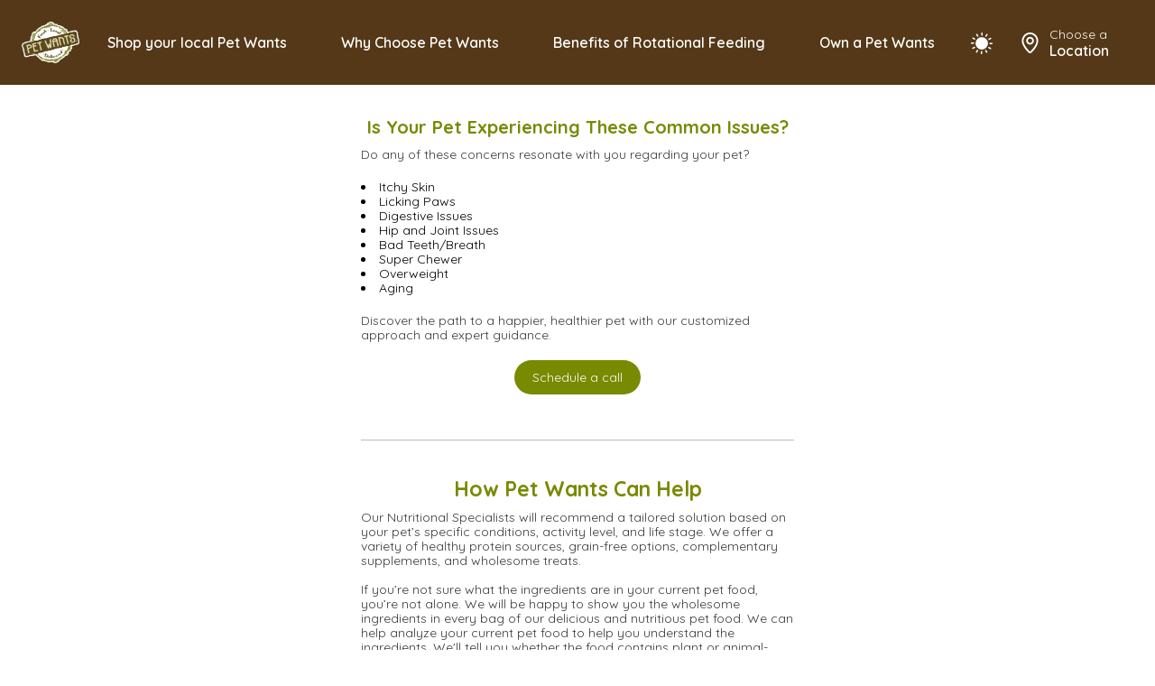

--- FILE ---
content_type: text/html; charset=utf-8
request_url: https://petwants.com/103888/page/how-pet-wants-helps
body_size: 17973
content:
<!DOCTYPE html><html lang="en"><head><meta charSet="utf-8" data-next-head=""/><meta name="viewport" content="width=device-width" data-next-head=""/><link rel="icon" type="image/png" href="https://franposcontent.azureedge.net/images/103888/36/large?v=10011099" data-next-head=""/><title data-next-head="">How Pet Wants Can Help - Pet Wants - Fresh Local Pet Food Delivered</title><meta name="description" content="Fresh pet food and natural pet products for dogs and cats" data-next-head=""/><meta name="keywords" content="pet store" data-next-head=""/><link rel="canonical" href="/103888/page/how-pet-wants-helps" data-next-head=""/><meta property="og:site_name" content="Pet Wants - Fresh Local Pet Food Delivered" data-next-head=""/><meta property="og:url" content="/103888/page/how-pet-wants-helps" data-next-head=""/><meta property="og:title" content="How Pet Wants Can Help - Pet Wants - Fresh Local Pet Food Delivered" data-next-head=""/><meta property="og:type" content="website" data-next-head=""/><meta property="og:description" content="Fresh pet food and natural pet products for dogs and cats" data-next-head=""/><meta property="og:image" content="http://iconnectstorage.blob.core.windows.net/images/bc1c9d34-3ccb-4815-8da6-d64d21c12a46/small" data-next-head=""/><meta property="og:image:secure_url" content="https://iconnectstorage.blob.core.windows.net/images/bc1c9d34-3ccb-4815-8da6-d64d21c12a46/small" data-next-head=""/><meta name="twitter:title" content="How Pet Wants Can Help - Pet Wants - Fresh Local Pet Food Delivered" data-next-head=""/><meta name="twitter:description" content="Fresh pet food and natural pet products for dogs and cats" data-next-head=""/><meta name="twitter:image" content="http://iconnectstorage.blob.core.windows.net/images/bc1c9d34-3ccb-4815-8da6-d64d21c12a46/small" data-next-head=""/><meta name="robots" content="index, follow"/><link rel="preconnect" href="https://franposcontent.azureedge.net"/><link rel="preconnect" href="https://fonts.googleapis.com"/><link rel="preconnect" href="https://fonts.gstatic.com" crossorigin="anonymous"/><link rel="preload" href="/_next/static/chunks/d43ab978ac5b76ce.css" as="style"/><link rel="preload" href="/_next/static/chunks/a275f40e0c952211.css" as="style"/><link rel="preload" href="/_next/static/chunks/665d139d336aed99.css" as="style"/><link rel="preload" href="/_next/static/chunks/af19f6157732e696.css" as="style"/><link rel="preload" href="/_next/static/chunks/a246ccefdd101c3a.css" as="style"/><link rel="preload" href="/_next/static/chunks/0ebf168760f3c77f.css" as="style"/><link rel="preload" href="/_next/static/chunks/dc1c72a633e4e784.css" as="style"/><link rel="preload" href="/_next/static/chunks/a25ceb35e654859b.css" as="style"/><style id="dark-prepaint-css">
          html[data-prepaint="dark"] { background: #1e2020; }
          html[data-prepaint="dark"] body { opacity: 0; }
        </style><script id="theme-prepaint">(()=>{try{
            const m=document.cookie.match(/(?:^|;\s*)theme=([^;]*)/)||[];
            if(decodeURIComponent(m[1]||'')==='dark'){
              document.documentElement.setAttribute('data-prepaint','dark');
            }}catch(e){}})();</script><link href="https://fonts.googleapis.com/css2?family=Quicksand:wght@300;400;500;600;700&amp;family=Poppins:wght@300;400;500&amp;family=Nunito:wght@700&amp;display=swap" rel="stylesheet"/><link href="/theme" rel="stylesheet"/><link rel="stylesheet" href="/_next/static/chunks/d43ab978ac5b76ce.css" data-n-g=""/><link rel="stylesheet" href="/_next/static/chunks/a275f40e0c952211.css" data-n-g=""/><link rel="stylesheet" href="/_next/static/chunks/665d139d336aed99.css" data-n-g=""/><link rel="stylesheet" href="/_next/static/chunks/af19f6157732e696.css" data-n-g=""/><link rel="stylesheet" href="/_next/static/chunks/a246ccefdd101c3a.css" data-n-p=""/><link rel="stylesheet" href="/_next/static/chunks/0ebf168760f3c77f.css" data-n-p=""/><link rel="stylesheet" href="/_next/static/chunks/dc1c72a633e4e784.css" data-n-p=""/><link rel="stylesheet" href="/_next/static/chunks/a25ceb35e654859b.css"/><noscript data-n-css=""></noscript><script defer="" src="/_next/static/chunks/c5eaaf470148b969.js"></script><script defer="" src="/_next/static/chunks/71a20922ca2e9adc.js"></script><script defer="" src="/_next/static/chunks/44982698a9972911.js"></script><script defer="" src="/_next/static/chunks/191f675734020198.js"></script><script src="/_next/static/chunks/480485109d03c1e1.js" defer=""></script><script src="/_next/static/chunks/ee07dd3aee5a73ec.js" defer=""></script><script src="/_next/static/chunks/3c4b215d999357d5.js" defer=""></script><script src="/_next/static/chunks/b24793580e1e1393.js" defer=""></script><script src="/_next/static/chunks/de354a865afffc67.js" defer=""></script><script src="/_next/static/chunks/31e8d27575a35af5.js" defer=""></script><script src="/_next/static/chunks/turbopack-4bfbe6a201082e66.js" defer=""></script><script src="/_next/static/chunks/fc1cd492c2942fdb.js" defer=""></script><script src="/_next/static/chunks/a6c050fdd172caeb.js" defer=""></script><script src="/_next/static/chunks/122f039de3857a8b.js" defer=""></script><script src="/_next/static/chunks/907538a1b030e82c.js" defer=""></script><script src="/_next/static/chunks/bd49e9f1406b3dfc.js" defer=""></script><script src="/_next/static/chunks/1c88955374c8b772.js" defer=""></script><script src="/_next/static/chunks/5de7abf129a88b9c.js" defer=""></script><script src="/_next/static/chunks/6e5fdd547fff947a.js" defer=""></script><script src="/_next/static/chunks/turbopack-98148762fc0fa2f3.js" defer=""></script><script src="/_next/static/JM6QM6DDHHn4X8TZpCGj7/_ssgManifest.js" defer=""></script><script src="/_next/static/JM6QM6DDHHn4X8TZpCGj7/_buildManifest.js" defer=""></script></head><body><link rel="preload" as="image" href="https://franposcontent.azureedge.net/ecommerce-files/default/img/map-point.svg"/><link rel="preload" as="image" href="https://franposcontent.azureedge.net/ecommerce-files/default/img/close.svg"/><link rel="preload" as="image" href="https://franposcontent.azureedge.net/ecommerce-files/default/img/phone.png"/><link rel="preload" as="image" href="https://franposcontent.azureedge.net/ecommerce-files/default/img/direction.png"/><link rel="preload" as="image" href="https://d15k2d11r6t6rl.cloudfront.net/pub/mbtq/rofnrdx1/rj1/boj/641/1f67ecd4-e30b-49bd-958f-4b4a6f65f8f1.png"/><div id="__next"><div class="Layout-module__Or-GYW__rootLayout layout-root"><div id="top-banner" class="TopBanner-module__DkYekq__rootBanner top-banner"><div class="Container-module__uewqzG__container "><div class="TopBanner-module__DkYekq__contentWrapper"><div class="TopBanner-module__DkYekq__storeRoot"><img loading="lazy" src="https://franposcontent.azureedge.net/ecommerce-files/default/icons/home-white.svg" class="TopBanner-module__DkYekq__addressImg" alt="map-icon"/><a href="/" target="" class="notranslate">Pet Wants</a></div><div class="TopBanner-module__DkYekq__addressRoot"><img loading="lazy" src="https://franposcontent.azureedge.net/ecommerce-files/default/icons/map-marker-white.svg" class="TopBanner-module__DkYekq__addressImg" alt="map-icon"/><a target="_blank" rel="noopener noreferrer" href="http://maps.google.com/?q=Corporate Office Cincinnati, OH 45242" class="notranslate">Corporate Office Cincinnati OH 45242</a></div><div class="TopBanner-module__DkYekq__timeRoot"><img loading="lazy" src="https://franposcontent.azureedge.net/ecommerce-files/default/icons/clock-white.svg" class="TopBanner-module__DkYekq__timeImg" alt="clock-icon"/><div><div class="TopBanner-module__DkYekq__timeOpenHours"><span>Open today from</span> <span></span></div></div></div><div class="TopBanner-module__DkYekq__socialRoot"><a target="_blank" href="https://facebook.com/petwantsusa" rel="noopener noreferrer" class="TopBanner-module__DkYekq__socialLinkLarge"><img loading="lazy" src="https://franposcontent.azureedge.net/ecommerce-files/default/icons/facebook-white.svg" alt="facebook-icon"/></a><a target="_blank" href="https://instagram.com/petwants" rel="noopener noreferrer" class="TopBanner-module__DkYekq__socialLinkLarge"><img loading="lazy" src="https://franposcontent.azureedge.net/ecommerce-files/default/icons/instagram-white.svg" alt="instagram-icon"/></a><a href="tel:5139999999" class="TopBanner-module__DkYekq__socialLink"><img loading="lazy" src="https://franposcontent.azureedge.net/ecommerce-files/default/icons/phone-white.svg" alt="phone-icon"/></a></div><div class="TopBanner-module__DkYekq__phoneRoot"><a href="tel:5139999999">(513) 999 - 9999</a></div><div class="TopBanner-module__DkYekq__mobileIcons"><a href="http://maps.google.com/?q=Corporate Office Cincinnati, OH 45242" target="_blank" rel="noopener noreferrer"><img class="TopBanner-module__DkYekq__mobileMapImg" src="https://franposcontent.azureedge.net/ecommerce-files/default/icons/map-marker-white.svg" loading="lazy" alt="map-icon"/></a><a href="tel:5139999999"><img class="TopBanner-module__DkYekq__mobilePhoneImg" src="https://franposcontent.azureedge.net/ecommerce-files/default/icons/phone-white.svg" loading="lazy" alt="phone-icon"/></a></div></div></div></div><header class="NavbarV2Component-module__nNLL0G__header" id="main-header"><div class="Container-module__uewqzG__container "><div class="NavbarComponent-module__LjSYyq__line1" id="main-header-top-line"><div class="BurgerMenu-module__dw-GSG__burgerMenu   burger-menu"><span></span><span></span><span></span><span></span></div><a href="/" target="" test-info="nav-brand-button-desktop"><img id="header-logo" loading="lazy" class="NavbarComponent-module__LjSYyq__logo" alt="Logo" src="https://franposcontent.azureedge.net/images/bc1c9d34-3ccb-4815-8da6-d64d21c12a46/large"/></a><div class="NavbarComponent-module__LjSYyq__leftDivider"></div><div class="NavbarComponent-module__LjSYyq__customLinks"><div><a class="nav-link NavbarComponent-module__LjSYyq__tab" style="padding:0px 30px" target="" href="https://www.petwants.com/find">Shop your local Pet Wants</a><div class="CustomLinksComponent-module__HkfUga__navbarDropdown navbar-dropdown"></div></div><div><a class="nav-link NavbarComponent-module__LjSYyq__tab" style="padding:0px 30px" target="" href="/page/why-pet-wants">Why Choose Pet Wants</a><div class="CustomLinksComponent-module__HkfUga__navbarDropdown navbar-dropdown"></div></div><div><a class="nav-link NavbarComponent-module__LjSYyq__tab" style="padding:0px 30px" target="" href="/page/rotational-feeding">Benefits of Rotational Feeding</a><div class="CustomLinksComponent-module__HkfUga__navbarDropdown navbar-dropdown"></div></div><div><a class="nav-link NavbarComponent-module__LjSYyq__tab" style="padding:0px 30px" target="_blank" href="https://petwantsfranchise.com">Own a Pet Wants</a><div class="CustomLinksComponent-module__HkfUga__navbarDropdown navbar-dropdown"></div></div></div><button type="button" disabled="" class="ThemeToggle-module__gzf4ia__themeButton"><img alt="light" loading="lazy" width="24" height="24" decoding="async" data-nimg="1" style="color:transparent" src="https://franposcontent.azureedge.net/ecommerce-files/default/icons/sun-warm-icon-white.svg"/></button><a id="locations-icon" class="LocationsWrapper-module__jpYM8a__root" href="/find"><img src="https://franposcontent.azureedge.net/ecommerce-files/default/img/map-point.svg" class="LocationsComponent-module__nKoEra__mapImg" alt="Locations icon"/><div class="LocationsComponent-module__nKoEra__text"><span><span>Choose a</span> <span class="LocationsComponent-module__nKoEra__textLocation">Location</span></span></div></a></div></div><div id="header-sidebar" class="MobileMenu-module__mfnmZq__mobileMenu"><div class="MobileMenu-module__mfnmZq__section"><div class="UserMobileMenuComponent-module__Fni0Lq__userMobileMenu"><div class="UserMobileMenuComponent-module__Fni0Lq__guestBlock"><div class="UserMobileMenuComponent-module__Fni0Lq__guestBlockWrapper"><button type="button" class="button button-primary UserMobileMenuComponent-module__Fni0Lq__signInButton" style="flex:none" test-info="user-mobile-menu-sign-in-button">Sign in</button></div></div></div></div><div class="MobileMenu-module__mfnmZq__section"><div class="MobileMenuItem-module__qeJQVW__menuItem"><div class="LocationsComponent-module__nKoEra__locationsMobileMenu"><div class="LocationsComponent-module__nKoEra__locationsMobileMenuIconBlock"><svg data-prefix="fas" data-icon="location-dot" class="svg-inline--fa fa-location-dot fa-lg" role="img" viewBox="0 0 384 512" aria-hidden="true"><path fill="currentColor" d="M0 188.6C0 84.4 86 0 192 0S384 84.4 384 188.6c0 119.3-120.2 262.3-170.4 316.8-11.8 12.8-31.5 12.8-43.3 0-50.2-54.5-170.4-197.5-170.4-316.8zM192 256a64 64 0 1 0 0-128 64 64 0 1 0 0 128z"></path></svg></div><div class="LocationsComponent-module__nKoEra__locationsMobileMenuInfoBlock"><span>Locations</span></div></div></div></div><div class="MobileMenu-module__mfnmZq__section"><div class="MobileMenuItem-module__qeJQVW__menuItem MobileMenuItem-module__qeJQVW__menuItemBorderTop"><div class="MobileMenuItem-module__qeJQVW__leftBlock"><span>Shop your local Pet Wants</span></div></div><div class="MobileMenuItem-module__qeJQVW__menuItem MobileMenuItem-module__qeJQVW__menuItemBorderTop"><div class="MobileMenuItem-module__qeJQVW__leftBlock"><span>Why Choose Pet Wants</span></div></div><div class="MobileMenuItem-module__qeJQVW__menuItem MobileMenuItem-module__qeJQVW__menuItemBorderTop"><div class="MobileMenuItem-module__qeJQVW__leftBlock"><span>Benefits of Rotational Feeding</span></div></div><div class="MobileMenuItem-module__qeJQVW__menuItem MobileMenuItem-module__qeJQVW__menuItemBorderTop"><div class="MobileMenuItem-module__qeJQVW__leftBlock"><span>Own a Pet Wants</span></div></div></div><div class="MobileMenu-module__mfnmZq__section"><div class="MobileMenuItem-module__qeJQVW__menuItem"><button type="button" disabled="" class="ThemeToggle-module__gzf4ia__themeButtonMobileMenu"><div class="ThemeToggle-module__gzf4ia__themeWrapperMobileMenu"><div class="ThemeToggle-module__gzf4ia__themeIconBlockMobileMenu"><svg data-prefix="fas" data-icon="sun" class="svg-inline--fa fa-sun ThemeToggle-module__gzf4ia__iconMobileMenu fa-xl" role="img" viewBox="0 0 576 512" aria-hidden="true"><path fill="currentColor" d="M178.2-10.1c7.4-3.1 15.8-2.2 22.5 2.2l87.8 58.2 87.8-58.2c6.7-4.4 15.1-5.2 22.5-2.2S411.4-.5 413 7.3l20.9 103.2 103.2 20.9c7.8 1.6 14.4 7 17.4 14.3s2.2 15.8-2.2 22.5l-58.2 87.8 58.2 87.8c4.4 6.7 5.2 15.1 2.2 22.5s-9.6 12.8-17.4 14.3L433.8 401.4 413 504.7c-1.6 7.8-7 14.4-14.3 17.4s-15.8 2.2-22.5-2.2l-87.8-58.2-87.8 58.2c-6.7 4.4-15.1 5.2-22.5 2.2s-12.8-9.6-14.3-17.4L143 401.4 39.7 380.5c-7.8-1.6-14.4-7-17.4-14.3s-2.2-15.8 2.2-22.5L82.7 256 24.5 168.2c-4.4-6.7-5.2-15.1-2.2-22.5s9.6-12.8 17.4-14.3L143 110.6 163.9 7.3c1.6-7.8 7-14.4 14.3-17.4zM207.6 256a80.4 80.4 0 1 1 160.8 0 80.4 80.4 0 1 1 -160.8 0zm208.8 0a128.4 128.4 0 1 0 -256.8 0 128.4 128.4 0 1 0 256.8 0z"></path></svg></div><span>Theme</span></div></button></div></div><div class="MenuLevel-module__Rx1pKG__menuLevel "><div class="MenuLevelHeader-module__-D1Lfa__header"><div class="MenuLevelHeader-module__-D1Lfa__menuItemBackButton"><svg data-prefix="fas" data-icon="chevron-left" class="svg-inline--fa fa-chevron-left fa-lg" role="img" viewBox="0 0 320 512" aria-hidden="true"><path fill="currentColor" d="M9.4 233.4c-12.5 12.5-12.5 32.8 0 45.3l192 192c12.5 12.5 32.8 12.5 45.3 0s12.5-32.8 0-45.3L77.3 256 246.6 86.6c12.5-12.5 12.5-32.8 0-45.3s-32.8-12.5-45.3 0l-192 192z"></path></svg><span></span></div><a class="MenuLevelHeader-module__-D1Lfa__menuHeaderShopAll" href="/shop/_">Shop all</a></div></div><div class="MenuLevel-module__Rx1pKG__menuLevel "><div class="MenuLevelHeader-module__-D1Lfa__header"><div class="MenuLevelHeader-module__-D1Lfa__menuItemBackButton"><svg data-prefix="fas" data-icon="chevron-left" class="svg-inline--fa fa-chevron-left fa-lg" role="img" viewBox="0 0 320 512" aria-hidden="true"><path fill="currentColor" d="M9.4 233.4c-12.5 12.5-12.5 32.8 0 45.3l192 192c12.5 12.5 32.8 12.5 45.3 0s12.5-32.8 0-45.3L77.3 256 246.6 86.6c12.5-12.5 12.5-32.8 0-45.3s-32.8-12.5-45.3 0l-192 192z"></path></svg><span></span></div><a class="MenuLevelHeader-module__-D1Lfa__menuHeaderShopAll" href="/shop/_">Shop all</a></div></div><div class="MenuLevel-module__Rx1pKG__menuLevel "><div class="MenuLevelHeader-module__-D1Lfa__header"><div class="MenuLevelHeader-module__-D1Lfa__menuItemBackButton"><svg data-prefix="fas" data-icon="chevron-left" class="svg-inline--fa fa-chevron-left fa-lg" role="img" viewBox="0 0 320 512" aria-hidden="true"><path fill="currentColor" d="M9.4 233.4c-12.5 12.5-12.5 32.8 0 45.3l192 192c12.5 12.5 32.8 12.5 45.3 0s12.5-32.8 0-45.3L77.3 256 246.6 86.6c12.5-12.5 12.5-32.8 0-45.3s-32.8-12.5-45.3 0l-192 192z"></path></svg><span></span></div></div></div></div></header><div class="LocationPopup-module__mzR_Za__locationPopup " id="location-popup"></div><aside class="LocationPopup-module__mzR_Za__locationSidebar " id="location-sidebar"><div class="LocationPopup-module__mzR_Za__locationSidebarTabs"><div class="LocationPopup-module__mzR_Za__locationSidebarTab LocationPopup-module__mzR_Za__locationSidebarTabActive location-sidebar-tab location-sidebar-tab--active">Current store</div><div class="LocationPopup-module__mzR_Za__locationSidebarTab location-sidebar-tab">Nearby locations</div><div class="LocationPopup-module__mzR_Za__closeButton"><img class="undefined invert" src="https://franposcontent.azureedge.net/ecommerce-files/default/img/close.svg" alt="close"/></div></div><div class="CurrentStoreTab-module__aGuoXa__wrapper"><div class="StoreInfo-module__qBeQJa__wrapper"><h4 class="StoreInfo-module__qBeQJa__storeName notranslate">Pet Wants</h4><div class="StoreInfo-module__qBeQJa__row"><div class="StoreInfo-module__qBeQJa__column"><div class="StoreInfo-module__qBeQJa__infoWrapper"><h5>Address</h5><a href="https://maps.google.com/?q=Corporate Office, Cincinnati, OH 45242" target="_blank" rel="noopener noreferrer" class="notranslate">Corporate Office<!-- --> <p>Cincinnati<!-- -->, <!-- -->OH<!-- --> <!-- -->45242</p></a></div><div class="StoreInfo-module__qBeQJa__infoWrapper"><h5>Phone</h5><a href="tel:5139999999">(513) 999 - 9999</a></div><div class="StoreInfo-module__qBeQJa__buttonsWrapper notranslate"><a href="tel:5139999999" class="StoreInfo-module__qBeQJa__buttonLink"><div class="StoreInfo-module__qBeQJa__buttonBorder"><img src="https://franposcontent.azureedge.net/ecommerce-files/default/img/phone.png" width="23" height="23" alt="phone" class="invert"/></div><p>Call now</p></a><a href="https://maps.google.com/?q=Corporate Office, Cincinnati, OH 45242" class="StoreInfo-module__qBeQJa__buttonLink" target="_blank" rel="noopener noreferrer"><div class="StoreInfo-module__qBeQJa__buttonBorder"><img src="https://franposcontent.azureedge.net/ecommerce-files/default/img/direction.png" width="23" height="23" alt="direction" class="invert"/></div><p>Direction</p></a></div></div><div class="StoreInfo-module__qBeQJa__column"><div class="StoreInfo-module__qBeQJa__infoWrapper"><h5>Hours</h5><ul class="StoreInfo-module__qBeQJa__hoursList"><li class="StoreInfo-module__qBeQJa__hoursListItem"><h6 class="notranslate">MON</h6><span>12:30 AM - 11:30 PM</span></li><li class="StoreInfo-module__qBeQJa__hoursListItem"><h6 class="notranslate">TUE</h6><span>12:30 AM - 11:30 PM</span></li><li class="StoreInfo-module__qBeQJa__hoursListItem"><h6 class="notranslate">WED</h6><span>12:30 AM - 11:30 PM</span></li><li class="StoreInfo-module__qBeQJa__hoursListItem"><h6 class="notranslate">THU</h6><span>12:30 AM - 11:30 PM</span></li><li class="StoreInfo-module__qBeQJa__hoursListItem"><h6 class="notranslate">FRI</h6><span>12:30 AM - 11:30 PM</span></li><li class="StoreInfo-module__qBeQJa__hoursListItem"><h6 class="notranslate">SAT</h6><span>12:30 AM - 11:30 PM</span></li><li class="StoreInfo-module__qBeQJa__hoursListItem"><h6 class="notranslate">SUN</h6><span>12:30 AM - 11:30 PM</span></li></ul></div></div></div><div class="StoreInfo-module__qBeQJa__row"><div class="StoreInfo-module__qBeQJa__buttonsWrapper StoreInfo-module__qBeQJa__buttonsWrapperMobile"><a href="tel:5139999999" class="StoreInfo-module__qBeQJa__buttonLink"><div class="StoreInfo-module__qBeQJa__buttonBorder"><img src="https://franposcontent.azureedge.net/ecommerce-files/default/img/phone.png" width="23" height="23" alt="phone" class="invert"/></div><p>Call now</p></a><a href="https://maps.google.com/?q=Corporate Office, Cincinnati, OH 45242" class="StoreInfo-module__qBeQJa__buttonLink" target="_blank" rel="noopener noreferrer"><div class="StoreInfo-module__qBeQJa__buttonBorder"><img src="https://franposcontent.azureedge.net/ecommerce-files/default/img/direction.png" width="23" height="23" alt="direction" class="invert"/></div><p>Direction</p></a></div></div></div><div><div class="CurrentStoreTab-module__aGuoXa__featuresList notranslate"><a href="/home" class="CurrentStoreTab-module__aGuoXa__featuresListItem features-list-item"><img alt="website-icon" loading="lazy" width="35" height="35" decoding="async" data-nimg="1" class="invert" style="color:transparent" src="https://franposcontent.azureedge.net/ecommerce-files/default/icons/website.svg"/><div>Website</div></a></div></div></div></aside><main id="main"><div><html lang=""><head><style>
		.bee-row,
		.bee-row-content {
			position: relative
		}

		.bee-row-1,
		.bee-row-1 .bee-row-content {
			background-repeat: no-repeat
		}

		body {
			background-color: #FFFFFF;
			color: #000000;
			font-family: Arial, Helvetica Neue, Helvetica, sans-serif
		}

		a {
			color: #0068A5
		}

		* {
			box-sizing: border-box
		}

		body,
		h1,
		p {
			margin: 0
		}

		.bee-row-content {
			max-width: 500px;
			margin: 0 auto;
			display: flex
		}

		.bee-row-content .bee-col-w12 {
			flex-basis: 100%
		}

		.bee-button .content {
			text-align: center
		}

		.bee-button a {
			text-decoration: none
		}

		.bee-divider,
		.bee-image {
			overflow: auto
		}

		.bee-divider .center,
		.bee-image .bee-center {
			margin: 0 auto
		}

		.bee-row-1 .bee-col-1 .bee-block-14 {
			width: 100%
		}

		.bee-list ul {
			margin: 0;
			padding: 0
		}

		.bee-image img {
			display: block;
			width: 100%
		}

		.bee-paragraph {
			overflow-wrap: anywhere
		}

		@media (max-width:520px) {
			.bee-row-content:not(.no_stack) {
				display: block
			}
		}

		.bee-row-1 .bee-row-content {
			color: #000000
		}

		.bee-row-1 .bee-col-1 {
			border-bottom: 0 solid transparent;
			border-left: 0 solid transparent;
			border-right: 0 solid transparent;
			border-top: 0 solid transparent;
			padding-bottom: 5px;
			padding-top: 5px
		}

		.bee-row-1 .bee-col-1 .bee-block-10,
		.bee-row-1 .bee-col-1 .bee-block-16,
		.bee-row-1 .bee-col-1 .bee-block-2 {
			text-align: center;
			width: 100%
		}

		.bee-row-1 .bee-col-1 .bee-block-3,
		.bee-row-1 .bee-col-1 .bee-block-4,
		.bee-row-1 .bee-col-1 .bee-block-5,
		.bee-row-1 .bee-col-1 .bee-block-8 {
			padding: 10px
		}

		.bee-row-1 .bee-col-1 .bee-block-12,
		.bee-row-1 .bee-col-1 .bee-block-20,
		.bee-row-1 .bee-col-1 .bee-block-6 {
			padding: 10px;
			text-align: center
		}

		.bee-row-1 .bee-col-1 .bee-block-11,
		.bee-row-1 .bee-col-1 .bee-block-3,
		.bee-row-1 .bee-col-1 .bee-block-4,
		.bee-row-1 .bee-col-1 .bee-block-5 {
			text-align: left;
			color: #000000;
			direction: ltr;
			font-size: 14px;
			font-weight: 400;
			letter-spacing: 0;
			line-height: 120%
		}

		.bee-row-1 .bee-col-1 .bee-block-11 a,
		.bee-row-1 .bee-col-1 .bee-block-18 a,
		.bee-row-1 .bee-col-1 .bee-block-3 a,
		.bee-row-1 .bee-col-1 .bee-block-4 li a,
		.bee-row-1 .bee-col-1 .bee-block-5 a {
			color: #0068a5
		}

		.bee-row-1 .bee-col-1 .bee-block-11 p:not(:last-child),
		.bee-row-1 .bee-col-1 .bee-block-18 p:not(:last-child),
		.bee-row-1 .bee-col-1 .bee-block-3 p:not(:last-child),
		.bee-row-1 .bee-col-1 .bee-block-5 p:not(:last-child) {
			margin-bottom: 16px
		}

		.bee-row-1 .bee-col-1 .bee-block-4 ul {
			list-style-type: revert;
			list-style-position: inside
		}

		.bee-row-1 .bee-col-1 .bee-block-4 li:not(:last-child) {
			margin-bottom: 0
		}

		.bee-row-1 .bee-col-1 .bee-block-4 li ul {
			margin-top: 0
		}

		.bee-row-1 .bee-col-1 .bee-block-4 li li {
			margin-left: 40px
		}

		.bee-row-1 .bee-col-1 .bee-block-11 {
			padding: 10px
		}

		.bee-row-1 .bee-col-1 .bee-block-18 {
			padding: 10px;
			color: #000000;
			direction: ltr;
			font-size: 14px;
			font-weight: 400;
			letter-spacing: 0;
			line-height: 120%;
			text-align: center
		}
	</style></head><body><div class="bee-page-container"><div class="bee-row bee-row-1"><div class="bee-row-content"><div class="bee-col bee-col-1 bee-col-w12"><div class="bee-block bee-block-1 bee-spacer"><div class="spacer" style="height:30px"></div></div><div class="bee-block bee-block-2 bee-heading"><h1 style="color:#788a00;direction:ltr;font-family:Arial, Helvetica Neue, Helvetica, sans-serif;font-size:20px;font-weight:700;letter-spacing:normal;line-height:120%;text-align:center;margin-top:0;margin-bottom:0"><span class="tinyMce-placeholder">Is Your Pet Experiencing These Common Issues?</span></h1></div><div class="bee-block bee-block-3 bee-paragraph"><p>Do any of these concerns resonate with you regarding your pet?</p></div><div class="bee-block bee-block-4 bee-list"><ul start="1"><li>Itchy Skin</li><li>Licking Paws</li><li>Digestive Issues</li><li>Hip and Joint Issues</li><li>Bad Teeth/Breath</li><li>Super Chewer</li><li>Overweight</li><li>Aging</li></ul></div><div class="bee-block bee-block-5 bee-paragraph"><p>Discover the path to a happier, healthier pet with our customized approach and expert guidance.</p></div><div class="bee-block bee-block-6 bee-button"><a style="font-size:14px;background-color:#788a00;border-bottom:0px solid transparent;border-left:0px solid transparent;border-radius:50px;border-right:0px solid transparent;border-top:0px solid transparent;color:#ffffff;direction:ltr;font-family:inherit;font-weight:400;letter-spacing:0px;max-width:100%;padding-bottom:5px;padding-left:20px;padding-right:20px;padding-top:5px;width:auto;display:inline-block" class="bee-button-content" href="https://petwants.com/find" target="_blank"><span style="word-break:break-word;font-size:14px;line-height:200%;letter-spacing:normal">Schedule a call</span></a></div><div class="bee-block bee-block-7 bee-spacer"><div class="spacer" style="height:30px"></div></div><div class="bee-block bee-block-8 bee-divider"><div class="center bee-separator" style="border-top:1px solid #BBBBBB;width:100%"></div></div><div class="bee-block bee-block-9 bee-spacer"><div class="spacer" style="height:30px"></div></div><div class="bee-block bee-block-10 bee-heading"><h1 style="color:#788a00;direction:ltr;font-family:Arial, Helvetica Neue, Helvetica, sans-serif;font-size:23px;font-weight:700;letter-spacing:normal;line-height:120%;text-align:center;margin-top:0;margin-bottom:0">How Pet Wants Can Help </h1></div><div class="bee-block bee-block-11 bee-paragraph"><p>Our Nutritional Specialists will recommend a tailored solution based on your pet’s specific conditions, activity level, and life stage. We offer a variety of healthy protein sources, grain-free options, complementary supplements, and wholesome treats.</p><p>If you’re not sure what the ingredients are in your current pet food, you’re not alone. We will be happy to show you the wholesome ingredients in every bag of our delicious and nutritious pet food. We can help analyze your current pet food to help you understand the ingredients. We&#x27;ll tell you whether the food contains plant or animal-based proteins, &quot;by-products,&quot; unnecessary sugars, high-glycemic carbohydrates, soy, corn or wheat, or artificial preservatives.</p><p>Our Nutrition Specialists will guide you in distinguishing between food allergies and food insensitivities/intolerences and assist in finding potential solutions for your pet&#x27;s issues. They will also explain the advantages of rotational feeding, which helps ensure your pet receives all essential nutrients, promotes gut health, and reduces the risk of developing food intolerances.</p><p>Whether through a phone consultation or an in-person meeting, our team provides real solutions and relief for your pet, ensuring they lead a happy, healthy, and comfortable life.</p></div><div class="bee-block bee-block-12 bee-button"><a style="font-size:14px;background-color:#788a00;border-bottom:0px solid transparent;border-left:0px solid transparent;border-radius:50px;border-right:0px solid transparent;border-top:0px solid transparent;color:#ffffff;direction:ltr;font-family:inherit;font-weight:400;letter-spacing:0px;max-width:100%;padding-bottom:5px;padding-left:20px;padding-right:20px;padding-top:5px;width:auto;display:inline-block" class="bee-button-content" href="https://petwants.com/find" target="_blank"><span style="word-break:break-word;font-size:14px;line-height:200%;letter-spacing:normal">Find a location</span></a></div><div class="bee-block bee-block-13 bee-spacer"><div class="spacer" style="height:30px"></div></div><div class="bee-block bee-block-14 bee-image"><img class="bee-center bee-autowidth" src="https://d15k2d11r6t6rl.cloudfront.net/pub/mbtq/rofnrdx1/rj1/boj/641/1f67ecd4-e30b-49bd-958f-4b4a6f65f8f1.png" style="max-width:500px" alt=""/></div><div class="bee-block bee-block-15 bee-spacer"><div class="spacer" style="height:30px"></div></div><div class="bee-block bee-block-16 bee-heading"><h1 style="color:#788a00;direction:ltr;font-family:Arial, Helvetica Neue, Helvetica, sans-serif;font-size:20px;font-weight:700;letter-spacing:normal;line-height:120%;text-align:center;margin-top:0;margin-bottom:0"><strong>Book your complimentary nutritional analysis now.</strong></h1></div><div class="bee-block bee-block-17 bee-spacer"><div class="spacer" style="height:30px"></div></div><div class="bee-block bee-block-18 bee-paragraph"><p>Slow-cooked in small batches at low temperatures, delivering superior quality. </p><p>We source high quality salmon, duck, whitefish, chicken, lamb, and other ingredients. Our slow-cooked, small-batch process locks in every bit of flavor and nutrition.</p><p>By prioritizing quality ingredients and freshness, we ensure that your pet receives all the essential nutrients they need to thrive. Our offerings promote healthy skin and overall vitality, contributing to a happier and more energetic companion.</p><p>At Pet Wants, we never use: </p><p>Sugar, Corn, Wheat, Soy, Artificial Colors, Animal By-products, Fillers.</p></div><div class="bee-block bee-block-19 bee-spacer"><div class="spacer" style="height:30px"></div></div><div class="bee-block bee-block-20 bee-button"><a style="font-size:14px;background-color:#788a00;border-bottom:0px solid transparent;border-left:0px solid transparent;border-radius:50px;border-right:0px solid transparent;border-top:0px solid transparent;color:#ffffff;direction:ltr;font-family:inherit;font-weight:400;letter-spacing:0px;max-width:100%;padding-bottom:5px;padding-left:20px;padding-right:20px;padding-top:5px;width:auto;display:inline-block" class="bee-button-content" href="https://petwants.com/find" target="_blank"><span style="word-break:break-word;font-size:14px;line-height:200%;letter-spacing:normal">Find a Location</span></a></div><div class="bee-block bee-block-21 bee-spacer"><div class="spacer" style="height:60px"></div></div></div></div></div></div></body></html></div></main><footer id="footer" class="FooterComponent-module__qJ_PiW__footer"><div id="main-footer" class="MainFooter-module__yYeHXW__footerTopRow"><div class="Container-module__uewqzG__container "><div class="MainFooter-module__yYeHXW__footerContentWrapper"><div class="MainFooter-module__yYeHXW__footerRowWrapper"><a class="notranslate MainFooter-module__yYeHXW__footerLink" target="" href="/">Pet Wants</a><a class="MainFooter-module__yYeHXW__footerLink" href="tel:5139999999">(513) 999 - 9999</a><a class="MainFooter-module__yYeHXW__footerLink MainFooter-module__yYeHXW__footerLocation notranslate" href="https://maps.google.com/?q=Corporate Office, Cincinnati, OH 45242" target="_blank" rel="noopener noreferrer">Corporate Office<br/>Cincinnati, OH 45242</a><button type="button" id="footer-button" class="button button-outline-secondary" style="flex:1 0 120px" test-info="back-to-top-button"><svg focusable="false" aria-hidden="true" data-a11y="decorative" xmlns="http://www.w3.org/2000/svg" viewBox="0 0 24 24"><path d="M13 19V7.83l4.88 4.88c.39.39 1.03.39 1.42 0a.996.996 0 0 0 0-1.41l-6.59-6.59a.996.996 0 0 0-1.41 0l-6.6 6.58a.996.996 0 1 0 1.41 1.41L11 7.83V19c0 .55.45 1 1 1s1-.45 1-1Z" fill="currentColor"></path></svg>back to top</button></div></div></div></div><div id="footer-nav-and-social" class="NavAndSocial-module__xyRGAa__footerCenterRow"><div class="Container-module__uewqzG__container "><div class="NavAndSocial-module__xyRGAa__footerContentWrapper"><div class="NavAndSocial-module__xyRGAa__footerRowWrapper"><nav class="NavLinks-module__aB9rnW__footerNav"><ul></ul></nav><ul class="Social-module__stkEAG__footerSocialLinks"><li><a href="https://facebook.com/petwantsusa" target="_blank" rel="noopener noreferrer"><img alt="https://facebook.com/petwantsusa" loading="lazy" width="48" height="48" decoding="async" data-nimg="1" style="color:transparent" src="https://franposcontent.azureedge.net/ecommerce-files/default/icons/facebook.svg"/></a></li><li><a href="https://instagram.com/petwants" target="_blank" rel="noopener noreferrer"><img alt="https://instagram.com/petwants" loading="lazy" width="48" height="48" decoding="async" data-nimg="1" style="color:transparent" src="https://franposcontent.azureedge.net/ecommerce-files/default/icons/instagram.svg"/></a></li></ul></div></div></div></div><div id="footer-powered-by" class="PoweredBy-module__AZWK5W__footerBottomRow"><div class="Container-module__uewqzG__container "><div class="PoweredBy-module__AZWK5W__footerContentWrapper"><div class="PoweredBy-module__AZWK5W__footerRowWrapper notranslate"><p><span>Copyright © <!-- -->2026<!-- -->, <!-- -->Pet Wants Franchise System, LLC. All rights reserved. Each office is independently owned and operated.</span></p><p class="PoweredBy-module__AZWK5W__footerPoweredBy"><span>Powered by </span><a href="https://franpos.com" target="_blank" rel="noopener noreferrer">Franpos</a></p></div></div></div></div></footer></div></div><script id="__NEXT_DATA__" type="application/json">{"props":{"pageProps":{"requiredHeaders":{"faviconUrl":"https://franposcontent.azureedge.net/images/103888/36/large?v=10011099","title":"How Pet Wants Can Help - Pet Wants - Fresh Local Pet Food Delivered","description":"Fresh pet food and natural pet products for dogs and cats","keywords":"pet store"},"isCorrentPage":true,"page":{"pageUrl":"","content":"\u003cdiv\u003e\u003c!DOCTYPE html\u003e\u003chtml lang=\"\"\u003e\u003chead\u003e\u003cstyle\u003e\n\t\t.bee-row,\n\t\t.bee-row-content {\n\t\t\tposition: relative\n\t\t}\n\n\t\t.bee-row-1,\n\t\t.bee-row-1 .bee-row-content {\n\t\t\tbackground-repeat: no-repeat\n\t\t}\n\n\t\tbody {\n\t\t\tbackground-color: #FFFFFF;\n\t\t\tcolor: #000000;\n\t\t\tfont-family: Arial, Helvetica Neue, Helvetica, sans-serif\n\t\t}\n\n\t\ta {\n\t\t\tcolor: #0068A5\n\t\t}\n\n\t\t* {\n\t\t\tbox-sizing: border-box\n\t\t}\n\n\t\tbody,\n\t\th1,\n\t\tp {\n\t\t\tmargin: 0\n\t\t}\n\n\t\t.bee-row-content {\n\t\t\tmax-width: 500px;\n\t\t\tmargin: 0 auto;\n\t\t\tdisplay: flex\n\t\t}\n\n\t\t.bee-row-content .bee-col-w12 {\n\t\t\tflex-basis: 100%\n\t\t}\n\n\t\t.bee-button .content {\n\t\t\ttext-align: center\n\t\t}\n\n\t\t.bee-button a {\n\t\t\ttext-decoration: none\n\t\t}\n\n\t\t.bee-divider,\n\t\t.bee-image {\n\t\t\toverflow: auto\n\t\t}\n\n\t\t.bee-divider .center,\n\t\t.bee-image .bee-center {\n\t\t\tmargin: 0 auto\n\t\t}\n\n\t\t.bee-row-1 .bee-col-1 .bee-block-14 {\n\t\t\twidth: 100%\n\t\t}\n\n\t\t.bee-list ul {\n\t\t\tmargin: 0;\n\t\t\tpadding: 0\n\t\t}\n\n\t\t.bee-image img {\n\t\t\tdisplay: block;\n\t\t\twidth: 100%\n\t\t}\n\n\t\t.bee-paragraph {\n\t\t\toverflow-wrap: anywhere\n\t\t}\n\n\t\t@media (max-width:520px) {\n\t\t\t.bee-row-content:not(.no_stack) {\n\t\t\t\tdisplay: block\n\t\t\t}\n\t\t}\n\n\t\t.bee-row-1 .bee-row-content {\n\t\t\tcolor: #000000\n\t\t}\n\n\t\t.bee-row-1 .bee-col-1 {\n\t\t\tborder-bottom: 0 solid transparent;\n\t\t\tborder-left: 0 solid transparent;\n\t\t\tborder-right: 0 solid transparent;\n\t\t\tborder-top: 0 solid transparent;\n\t\t\tpadding-bottom: 5px;\n\t\t\tpadding-top: 5px\n\t\t}\n\n\t\t.bee-row-1 .bee-col-1 .bee-block-10,\n\t\t.bee-row-1 .bee-col-1 .bee-block-16,\n\t\t.bee-row-1 .bee-col-1 .bee-block-2 {\n\t\t\ttext-align: center;\n\t\t\twidth: 100%\n\t\t}\n\n\t\t.bee-row-1 .bee-col-1 .bee-block-3,\n\t\t.bee-row-1 .bee-col-1 .bee-block-4,\n\t\t.bee-row-1 .bee-col-1 .bee-block-5,\n\t\t.bee-row-1 .bee-col-1 .bee-block-8 {\n\t\t\tpadding: 10px\n\t\t}\n\n\t\t.bee-row-1 .bee-col-1 .bee-block-12,\n\t\t.bee-row-1 .bee-col-1 .bee-block-20,\n\t\t.bee-row-1 .bee-col-1 .bee-block-6 {\n\t\t\tpadding: 10px;\n\t\t\ttext-align: center\n\t\t}\n\n\t\t.bee-row-1 .bee-col-1 .bee-block-11,\n\t\t.bee-row-1 .bee-col-1 .bee-block-3,\n\t\t.bee-row-1 .bee-col-1 .bee-block-4,\n\t\t.bee-row-1 .bee-col-1 .bee-block-5 {\n\t\t\ttext-align: left;\n\t\t\tcolor: #000000;\n\t\t\tdirection: ltr;\n\t\t\tfont-size: 14px;\n\t\t\tfont-weight: 400;\n\t\t\tletter-spacing: 0;\n\t\t\tline-height: 120%\n\t\t}\n\n\t\t.bee-row-1 .bee-col-1 .bee-block-11 a,\n\t\t.bee-row-1 .bee-col-1 .bee-block-18 a,\n\t\t.bee-row-1 .bee-col-1 .bee-block-3 a,\n\t\t.bee-row-1 .bee-col-1 .bee-block-4 li a,\n\t\t.bee-row-1 .bee-col-1 .bee-block-5 a {\n\t\t\tcolor: #0068a5\n\t\t}\n\n\t\t.bee-row-1 .bee-col-1 .bee-block-11 p:not(:last-child),\n\t\t.bee-row-1 .bee-col-1 .bee-block-18 p:not(:last-child),\n\t\t.bee-row-1 .bee-col-1 .bee-block-3 p:not(:last-child),\n\t\t.bee-row-1 .bee-col-1 .bee-block-5 p:not(:last-child) {\n\t\t\tmargin-bottom: 16px\n\t\t}\n\n\t\t.bee-row-1 .bee-col-1 .bee-block-4 ul {\n\t\t\tlist-style-type: revert;\n\t\t\tlist-style-position: inside\n\t\t}\n\n\t\t.bee-row-1 .bee-col-1 .bee-block-4 li:not(:last-child) {\n\t\t\tmargin-bottom: 0\n\t\t}\n\n\t\t.bee-row-1 .bee-col-1 .bee-block-4 li ul {\n\t\t\tmargin-top: 0\n\t\t}\n\n\t\t.bee-row-1 .bee-col-1 .bee-block-4 li li {\n\t\t\tmargin-left: 40px\n\t\t}\n\n\t\t.bee-row-1 .bee-col-1 .bee-block-11 {\n\t\t\tpadding: 10px\n\t\t}\n\n\t\t.bee-row-1 .bee-col-1 .bee-block-18 {\n\t\t\tpadding: 10px;\n\t\t\tcolor: #000000;\n\t\t\tdirection: ltr;\n\t\t\tfont-size: 14px;\n\t\t\tfont-weight: 400;\n\t\t\tletter-spacing: 0;\n\t\t\tline-height: 120%;\n\t\t\ttext-align: center\n\t\t}\n\t\u003c/style\u003e\u003c/head\u003e\u003cbody\u003e\u003cdiv class=\"bee-page-container\"\u003e\u003cdiv class=\"bee-row bee-row-1\"\u003e\u003cdiv class=\"bee-row-content\"\u003e\u003cdiv class=\"bee-col bee-col-1 bee-col-w12\"\u003e\u003cdiv class=\"bee-block bee-block-1 bee-spacer\"\u003e\u003cdiv class=\"spacer\" style=\"height:30px;\"\u003e\u003c/div\u003e\u003c/div\u003e\u003cdiv class=\"bee-block bee-block-2 bee-heading\"\u003e\u003ch1 style=\"color:#788a00;direction:ltr;font-family:Arial, Helvetica Neue, Helvetica, sans-serif;font-size:20px;font-weight:700;letter-spacing:normal;line-height:120%;text-align:center;margin-top:0;margin-bottom:0;\"\u003e\u003cspan class=\"tinyMce-placeholder\"\u003eIs Your Pet Experiencing These Common Issues?\u003c/span\u003e\u003c/h1\u003e\u003c/div\u003e\u003cdiv class=\"bee-block bee-block-3 bee-paragraph\"\u003e\u003cp\u003eDo any of these concerns resonate with you regarding your pet?\u003c/p\u003e\u003c/div\u003e\u003cdiv class=\"bee-block bee-block-4 bee-list\"\u003e\u003cul start=\"1\"\u003e\u003cli\u003eItchy Skin\u003c/li\u003e\u003cli\u003eLicking Paws\u003c/li\u003e\u003cli\u003eDigestive Issues\u003c/li\u003e\u003cli\u003eHip and Joint Issues\u003c/li\u003e\u003cli\u003eBad Teeth/Breath\u003c/li\u003e\u003cli\u003eSuper Chewer\u003c/li\u003e\u003cli\u003eOverweight\u003c/li\u003e\u003cli\u003eAging\u003c/li\u003e\u003c/ul\u003e\u003c/div\u003e\u003cdiv class=\"bee-block bee-block-5 bee-paragraph\"\u003e\u003cp\u003eDiscover the path to a happier, healthier pet with our customized approach and expert guidance.\u003c/p\u003e\u003c/div\u003e\u003cdiv class=\"bee-block bee-block-6 bee-button\"\u003e\u003ca style=\"font-size: 14px; background-color: #788a00; border-bottom: 0px solid transparent; border-left: 0px solid transparent; border-radius: 50px; border-right: 0px solid transparent; border-top: 0px solid transparent; color: #ffffff; direction: ltr; font-family: inherit; font-weight: 400; letter-spacing: 0px; max-width: 100%; padding-bottom: 5px; padding-left: 20px; padding-right: 20px; padding-top: 5px; width: auto; display: inline-block;\" class=\"bee-button-content\" href=\"https://petwants.com/find\" target=\"_blank\"\u003e\u003cspan style=\"word-break: break-word; font-size: 14px; line-height: 200%; letter-spacing: normal;\"\u003eSchedule a call\u003c/span\u003e\u003c/a\u003e\u003c/div\u003e\u003cdiv class=\"bee-block bee-block-7 bee-spacer\"\u003e\u003cdiv class=\"spacer\" style=\"height:30px;\"\u003e\u003c/div\u003e\u003c/div\u003e\u003cdiv class=\"bee-block bee-block-8 bee-divider\"\u003e\u003cdiv class=\"center bee-separator\" style=\"border-top:1px solid #BBBBBB;width:100%;\"\u003e\u003c/div\u003e\u003c/div\u003e\u003cdiv class=\"bee-block bee-block-9 bee-spacer\"\u003e\u003cdiv class=\"spacer\" style=\"height:30px;\"\u003e\u003c/div\u003e\u003c/div\u003e\u003cdiv class=\"bee-block bee-block-10 bee-heading\"\u003e\u003ch1 style=\"color:#788a00;direction:ltr;font-family:Arial, Helvetica Neue, Helvetica, sans-serif;font-size:23px;font-weight:700;letter-spacing:normal;line-height:120%;text-align:center;margin-top:0;margin-bottom:0;\"\u003eHow Pet Wants Can Help \u003c/h1\u003e\u003c/div\u003e\u003cdiv class=\"bee-block bee-block-11 bee-paragraph\"\u003e\u003cp\u003eOur Nutritional Specialists will recommend a tailored solution based on your pet’s specific conditions, activity level, and life stage. We offer a variety of healthy protein sources, grain-free options, complementary supplements, and wholesome treats.\u003c/p\u003e\u003cp\u003eIf you’re not sure what the ingredients are in your current pet food, you’re not alone. We will be happy to show you the wholesome ingredients in every bag of our delicious and nutritious pet food. We can help analyze your current pet food to help you understand the ingredients. We'll tell you whether the food contains plant or animal-based proteins, \"by-products,\" unnecessary sugars, high-glycemic carbohydrates, soy, corn or wheat, or artificial preservatives.\u003c/p\u003e\u003cp\u003eOur Nutrition Specialists will guide you in distinguishing between food allergies and food insensitivities/intolerences and assist in finding potential solutions for your pet's issues. They will also explain the advantages of rotational feeding, which helps ensure your pet receives all essential nutrients, promotes gut health, and reduces the risk of developing food intolerances.\u003c/p\u003e\u003cp\u003eWhether through a phone consultation or an in-person meeting, our team provides real solutions and relief for your pet, ensuring they lead a happy, healthy, and comfortable life.\u003c/p\u003e\u003c/div\u003e\u003cdiv class=\"bee-block bee-block-12 bee-button\"\u003e\u003ca style=\"font-size: 14px; background-color: #788a00; border-bottom: 0px solid transparent; border-left: 0px solid transparent; border-radius: 50px; border-right: 0px solid transparent; border-top: 0px solid transparent; color: #ffffff; direction: ltr; font-family: inherit; font-weight: 400; letter-spacing: 0px; max-width: 100%; padding-bottom: 5px; padding-left: 20px; padding-right: 20px; padding-top: 5px; width: auto; display: inline-block;\" class=\"bee-button-content\" href=\"https://petwants.com/find\" target=\"_blank\"\u003e\u003cspan style=\"word-break: break-word; font-size: 14px; line-height: 200%; letter-spacing: normal;\"\u003eFind a location\u003c/span\u003e\u003c/a\u003e\u003c/div\u003e\u003cdiv class=\"bee-block bee-block-13 bee-spacer\"\u003e\u003cdiv class=\"spacer\" style=\"height:30px;\"\u003e\u003c/div\u003e\u003c/div\u003e\u003cdiv class=\"bee-block bee-block-14 bee-image\"\u003e\u003cimg class=\"bee-center bee-autowidth\" src=\"https://d15k2d11r6t6rl.cloudfront.net/pub/mbtq/rofnrdx1/rj1/boj/641/1f67ecd4-e30b-49bd-958f-4b4a6f65f8f1.png\" style=\"max-width:500px;\" alt=\"\"\u003e\u003c/div\u003e\u003cdiv class=\"bee-block bee-block-15 bee-spacer\"\u003e\u003cdiv class=\"spacer\" style=\"height:30px;\"\u003e\u003c/div\u003e\u003c/div\u003e\u003cdiv class=\"bee-block bee-block-16 bee-heading\"\u003e\u003ch1 style=\"color:#788a00;direction:ltr;font-family:Arial, Helvetica Neue, Helvetica, sans-serif;font-size:20px;font-weight:700;letter-spacing:normal;line-height:120%;text-align:center;margin-top:0;margin-bottom:0;\"\u003e\u003cstrong\u003eBook your complimentary nutritional analysis now.\u003c/strong\u003e\u003c/h1\u003e\u003c/div\u003e\u003cdiv class=\"bee-block bee-block-17 bee-spacer\"\u003e\u003cdiv class=\"spacer\" style=\"height:30px;\"\u003e\u003c/div\u003e\u003c/div\u003e\u003cdiv class=\"bee-block bee-block-18 bee-paragraph\"\u003e\u003cp\u003eSlow-cooked in small batches at low temperatures, delivering superior quality.\u0026nbsp;\u003c/p\u003e\u003cp\u003eWe source high quality salmon, duck, whitefish, chicken, lamb, and other ingredients. Our slow-cooked, small-batch process locks in every bit of flavor and nutrition.\u003c/p\u003e\u003cp\u003eBy prioritizing quality ingredients and freshness, we ensure that your pet receives all the essential nutrients they need to thrive. Our offerings promote healthy skin and overall vitality, contributing to a happier and more energetic companion.\u003c/p\u003e\u003cp\u003eAt Pet Wants, we never use:\u0026nbsp;\u003c/p\u003e\u003cp\u003eSugar, Corn, Wheat, Soy, Artificial Colors, Animal By-products, Fillers.\u003c/p\u003e\u003c/div\u003e\u003cdiv class=\"bee-block bee-block-19 bee-spacer\"\u003e\u003cdiv class=\"spacer\" style=\"height:30px;\"\u003e\u003c/div\u003e\u003c/div\u003e\u003cdiv class=\"bee-block bee-block-20 bee-button\"\u003e\u003ca style=\"font-size: 14px; background-color: #788a00; border-bottom: 0px solid transparent; border-left: 0px solid transparent; border-radius: 50px; border-right: 0px solid transparent; border-top: 0px solid transparent; color: #ffffff; direction: ltr; font-family: inherit; font-weight: 400; letter-spacing: 0px; max-width: 100%; padding-bottom: 5px; padding-left: 20px; padding-right: 20px; padding-top: 5px; width: auto; display: inline-block;\" class=\"bee-button-content\" href=\"https://petwants.com/find\" target=\"_blank\"\u003e\u003cspan style=\"word-break: break-word; font-size: 14px; line-height: 200%; letter-spacing: normal;\"\u003eFind a Location\u003c/span\u003e\u003c/a\u003e\u003c/div\u003e\u003cdiv class=\"bee-block bee-block-21 bee-spacer\"\u003e\u003cdiv class=\"spacer\" style=\"height:60px;\"\u003e\u003c/div\u003e\u003c/div\u003e\u003c/div\u003e\u003c/div\u003e\u003c/div\u003e\u003c/div\u003e\u003c/body\u003e\u003c/html\u003e\u003c/div\u003e","keyword":"","metaDescription":"","title":"How Pet Wants Can Help","seoName":"How Pet Wants Can Help"},"store":{"minimalDaysAheadRestriction":0,"howFarOutCanCustomersOrderInDays":7,"enableOrderDateTimeSelection":false,"paymentMethods":[{"paymentMethod":"CreditCard","name":"Credit/Debit Card","hasDedicatedFragment":true,"fragmentOpenMethod":"IFrame","additionalArguments":null,"requiredFields":[],"minRedeemAmount":0,"hasDedicatedOptions":false}],"enableDiscountCode":true,"enableTipping":false,"tipPercentage":[15,18,20],"customTippingText":"All tips go to drivers","maxAllowedTipPercentage":null,"orderTypes":[{"orderTypeId":2,"name":"Ship","requireAddress":true,"requireDateTime":false,"allowTips":true,"minimumOrderAmount":0,"shippingOption":"Ship","shipCarriers":[],"address":null,"availableOnline":true,"availableOnRegister":true,"availableForSelfOrdering":true,"requireCustomer":false,"showAddressOnReceipt":true},{"orderTypeId":3,"name":"Strategic Orders","requireAddress":true,"requireDateTime":true,"allowTips":true,"minimumOrderAmount":0,"shippingOption":"Deliver","shipCarriers":[],"address":null,"availableOnline":true,"availableOnRegister":true,"availableForSelfOrdering":true,"requireCustomer":false,"showAddressOnReceipt":true}],"thirdPartyLoginUrl":null,"thirdPartyLoginName":null,"enableOrdersThrottling":false,"maxItemsQtyInCartAllowed":null,"dateFormat":"MM/dd/yyyy hh:mm tt","currency":{"code":"USD","name":"US Dollar","sign":"$","format":"$0.00"},"bookingSettings":{"estimatedWaitTime":null,"minimumMinutesAhead":null,"maximumDaysAhead":null,"defaultServiceId":null,"defaultStatusId":1,"isServicePriceVisible":true,"isServiceDurationVisisble":true,"isServiceProviderVisible":true,"isServiceProviderMandatory":true,"enableGuestBooking":false,"enableNotes":true,"enableTermsOfService":false,"enableDaycareTermsOfService":false,"bookingInstructions":"","enableDeposit":false,"isDepositPercentage":true,"depositPercentage":null,"depositInstructions":null,"allowCancelAppointments":false,"cancelAppointmentsThresholdHours":null,"enableMultipleAppointmentsCreation":false},"mobileGroomingSettings":{"enabled":false,"enableInstructions":false,"bookingInstructions":null,"enableDeposit":false,"depositInstructions":null,"enableGuestBooking":false,"enableMultipleBooking":false},"checkinSettins":{"enableGuestCheckin":false,"isServiceVisible":false,"isServicePriceVisible":false,"isServiceDurationVisisble":false,"isServiceProviderVisible":false,"isServiceProviderMandatory":false,"enableTermsOfService":false},"classSettings":{"enableNotes":true,"enableTermsOfService":false},"menus":[],"brands":[],"loginProvider":0,"loyaltySettings":{"isEnabled":false,"minRedeemReward":0,"minRedeemRewardMoney":0,"maxRedeemReward":null,"maxRedeemRewardMoney":null,"redemptionType":1,"allowRewardsSelection":false,"showLoyaltyPoints":false,"termsAndConditions":null,"messageConsent":null,"messageConsent2":null},"allowOrderOutOfStockItems":false,"enableHomepage":true,"landingPage":1,"homePageDesignUrl":"https://iconnectstorage.blob.core.windows.net/bee-free-pages/103888/5cade1e9-fde9-4642-884e-15ff23f78559/page.html?v=0fb7dc9f-dc96-4dbb-828d-421fef77559e","homePageIsDefault":false,"customScriptHeadUrl":"https://iconnectstorage.blob.core.windows.net/ecommerce-files/4f8e2972b9ac4c54aedbaa503/js-head.html?v=1394771758","customScriptUrl":"https://iconnectstorage.blob.core.windows.net/ecommerce-files/4f8e2972b9ac4c54aedbaa503/js.html?v=1394771758","googlePlaceId":"ChIJsyrgRsGzQYgRGmEivxmUZfo","seo":{"title":"Pet Wants - Fresh Local Pet Food Delivered","keywords":"pet store","description":"Fresh pet food and natural pet products for dogs and cats","businessType":"PetStore"},"socialLinks":{"facebookLink":"https://facebook.com/petwantsusa","twitterLink":null,"youtubeLink":null,"linkedInLink":null,"instagramLink":"https://instagram.com/petwants","tikTokLink":null},"customerRewardPoints":0,"customerRewardPointsMoney":0,"allowNotes":true,"customNotesName":"Shipping Notes","enableGuestCheckout":false,"companyPolicy":{"privacyPolicyDesignUrl":"https://franposcontent.azureedge.net/ecommerce-files/default/privacy_policy.html?v=1394771758","termsOfUseDesignUrl":"https://franposcontent.azureedge.net/ecommerce-files/default/terms_of_use.html?v=1394771758","returnPolicyDesignUrl":"https://franposcontent.azureedge.net/ecommerce-files/default/return_policy.html?v=1394771758","privacyPolicyIsDefault":true,"termsOfUseIsDefault":true,"returnPolicyIsDefault":true},"cdpSettings":{"enabled":false,"tax":0,"isTaxPercentage":false,"method":0},"groupOrderItemsByProduct":true,"enableAstroIntegration":false,"showAstroOffers":false,"showGiftCardBalancePage":false,"showStockFromNearbyLocations":true,"showPrice":true,"allowToShopThisLocation":true,"isPetIndustry":true,"allowDiscountStacking":true,"productTags":[],"showOnSaleFilter":true,"showSubcategoryImages":true,"onSaleFilterName":"On sale","enforceZipCodeValidation":false,"locationSelectionUrl":null,"createOrUpdateCartLog":"https://external-endpoints-franpos.azurewebsites.net/api/CreateOrUpdateCartLog?code=WV7tKPk1JdiFDUHI7NVAvkciHKRagS2bqvELYjP4/rFu8elXNITPiw==","isEnabledCreateOrUpdateCartLog":false,"charitySettings":null,"loyaltyDiscountCode":"_Payment_","id":103888,"storeAlias":null,"name":"Pet Wants","location":{"name":null,"address":"Corporate Office","address2":null,"city":"Cincinnati","zipPostal":"45242","stateProvince":{"id":44,"name":"Ohio","abbreviation":"OH","countryId":null},"country":{"id":1,"name":"United States","abbreviation":"US","countryId":null},"latitude":39.1394078,"longitude":-84.4438428,"fullAddress":"Corporate Office, Cincinnati, OH, United States, 45242"},"phone":"5139999999","adminEmail":"gammon@petwants.com","siteTypeId":0,"imageUrl":"https://iconnectstorage.blob.core.windows.net/images/bc1c9d34-3ccb-4815-8da6-d64d21c12a46/small","locationBannerImageUrl":null,"firstDayOfWeek":0,"customLinks":[{"placement":["Header"],"id":"c5c51359-0821-4e43-8fd1-fc8c70a45c3f","order":1,"name":"Shop your local Pet Wants","type":0,"link":"https://www.petwants.com/find","contentPageId":null,"linkInstead":null,"parentId":null,"tooltip":null,"openInNewWindow":false},{"placement":["Header","FooterColumn2"],"id":"f9e48340-5f16-4b06-b6c3-70a021d562ef","order":2,"name":"Why Choose Pet Wants","type":1,"link":"why-pet-wants","contentPageId":null,"linkInstead":null,"parentId":null,"tooltip":null,"openInNewWindow":false},{"placement":["Header","FooterColumn2"],"id":"a8216dd3-c79d-4b0d-96eb-c04ae6701241","order":3,"name":"Benefits of Rotational Feeding","type":1,"link":"rotational-feeding","contentPageId":null,"linkInstead":null,"parentId":null,"tooltip":null,"openInNewWindow":false},{"placement":["Header","FooterColumn2"],"id":"c15ab5ca-d6e1-4222-b44a-9e57f6f92be4","order":4,"name":"Own a Pet Wants","type":0,"link":"https://petwantsfranchise.com","contentPageId":null,"linkInstead":null,"parentId":null,"tooltip":null,"openInNewWindow":true},{"placement":["Footer"],"id":"b78764b7-a31a-42ab-be2e-2fc6fe179a8b","order":5,"name":"Contact us","type":1,"link":"contact-us","contentPageId":null,"linkInstead":null,"parentId":null,"tooltip":null,"openInNewWindow":false},{"placement":["Footer"],"id":"af47dd49-7d62-4fda-992c-d89ec4d850bc","order":6,"name":"Terms and Conditions","type":1,"link":"terms-conditions","contentPageId":null,"linkInstead":null,"parentId":null,"tooltip":null,"openInNewWindow":false},{"placement":["Footer"],"id":"dfa89111-0efe-4b1c-bd3b-a22ea2d3b3e7","order":7,"name":"Privacy Policy","type":1,"link":"privacy-policy","contentPageId":null,"linkInstead":null,"parentId":null,"tooltip":null,"openInNewWindow":false}],"holidays":null,"workingHours":{"monday":"12:30 AM - 11:30 PM","tuesday":"12:30 AM - 11:30 PM","wednesday":"12:30 AM - 11:30 PM","thursday":"12:30 AM - 11:30 PM","friday":"12:30 AM - 11:30 PM","saturday":"12:30 AM - 11:30 PM","sunday":"12:30 AM - 11:30 PM"},"bannerMesssage":null,"onlineOrdering":false,"thirdPartyOrdering":false,"onlineBooking":false,"onlineClasses":false,"onlineCheckIn":false,"timeZone":"Eastern Standard Time","isOpenNow":true,"isRestaurant":false,"deliverySettings":{"deliveryFeeType":40,"shippingFeeType":10,"flatFees":[],"radiousFees":[],"orderTotalFees":[],"zipCodesFees":[],"zonesFees":[],"shippingFlatFees":[],"shippingRadiousFees":[],"shippingOrderTotalFees":[],"enableStorePickup":false,"storePickupCustomName":null,"storePickupRequireAddress":false,"enableDelivery":true,"enableShipping":true,"shippingProvider":0,"preselectedCarrierId":null,"shippingCustomName":null,"shippingRange":3000,"shippingAllowedTo":"1041","deliveryCustomName":"Strategic Orders","deliveryRange":5,"minimalDeliveryAmount":0,"deliveryDays":[0,1,2,3,4,5,6],"pickupDaysHoursRaw":null,"pickupDaysHours":null,"pickupLocationType":1,"pickupLocations":[]},"isPublished":true,"customScripts":"\u003cscript type=\"text/javascript\"\u003e\n    (function(c,l,a,r,i,t,y){\n        c[a]=c[a]||function(){(c[a].q=c[a].q||[]).push(arguments)};\n        t=l.createElement(r);t.async=1;t.src=\"https://www.clarity.ms/tag/\"+i;\n        y=l.getElementsByTagName(r)[0];y.parentNode.insertBefore(t,y);\n    })(window, document, \"clarity\", \"script\", \"n9bovzahv5\");\n\u003c/script\u003e\n\n","customScriptsHead":""},"settings":{"storeId":103888,"parentStoreId":103888,"isSingleStore":false,"showAllStores":false,"ecommerceMode":"MultiStore","title":"Pet Wants - Fresh Local Pet Food Delivered","keywords":"pet store","description":"Fresh pet food and natural pet products for dogs and cats","copyright":"Pet Wants Franchise System, LLC. All rights reserved. Each office is independently owned and operated.","logoImageUrl":"https://franposcontent.azureedge.net/images/bc1c9d34-3ccb-4815-8da6-d64d21c12a46/large","faviconImageUrl":"https://franposcontent.azureedge.net/images/103888/36/large?v=10011099","googleAnalyticsTagId":null,"googlePlaceId":"ChIJsyrgRsGzQYgRGmEivxmUZfo","googleReviewRatingThreshold":0,"otherContactLabel":"Pets","subscriptionsLabel":"Subscriptions","customLinks":[{"placement":["Header"],"id":"c5c51359-0821-4e43-8fd1-fc8c70a45c3f","order":1,"name":"Shop your local Pet Wants","type":0,"link":"https://www.petwants.com/find","contentPageId":null,"linkInstead":null,"parentId":null,"tooltip":null,"openInNewWindow":false},{"placement":["Header","FooterColumn2"],"id":"f9e48340-5f16-4b06-b6c3-70a021d562ef","order":2,"name":"Why Choose Pet Wants","type":1,"link":"why-pet-wants","contentPageId":null,"linkInstead":null,"parentId":null,"tooltip":null,"openInNewWindow":false},{"placement":["Header","FooterColumn2"],"id":"a8216dd3-c79d-4b0d-96eb-c04ae6701241","order":3,"name":"Benefits of Rotational Feeding","type":1,"link":"rotational-feeding","contentPageId":null,"linkInstead":null,"parentId":null,"tooltip":null,"openInNewWindow":false},{"placement":["Header","FooterColumn2"],"id":"c15ab5ca-d6e1-4222-b44a-9e57f6f92be4","order":4,"name":"Own a Pet Wants","type":0,"link":"https://petwantsfranchise.com","contentPageId":null,"linkInstead":null,"parentId":null,"tooltip":null,"openInNewWindow":true},{"placement":["Footer"],"id":"b78764b7-a31a-42ab-be2e-2fc6fe179a8b","order":5,"name":"Contact us","type":1,"link":"contact-us","contentPageId":null,"linkInstead":null,"parentId":null,"tooltip":null,"openInNewWindow":false},{"placement":["Footer"],"id":"af47dd49-7d62-4fda-992c-d89ec4d850bc","order":6,"name":"Terms and Conditions","type":1,"link":"terms-conditions","contentPageId":null,"linkInstead":null,"parentId":null,"tooltip":null,"openInNewWindow":false},{"placement":["Footer"],"id":"dfa89111-0efe-4b1c-bd3b-a22ea2d3b3e7","order":7,"name":"Privacy Policy","type":1,"link":"privacy-policy","contentPageId":null,"linkInstead":null,"parentId":null,"tooltip":null,"openInNewWindow":false}],"otherContactFieldSettings":[{"id":301,"name":"firstName","label":"First name","isMandatory":true,"isSystem":true,"type":"Textbox","additionalSettings":null,"dropDownSettings":null,"dateSettings":null,"show":true,"showOnSignup":true,"section":null,"displayOrder":1},{"id":302,"name":"lastName","label":"Last name","isMandatory":true,"isSystem":true,"type":"Textbox","additionalSettings":null,"dropDownSettings":null,"dateSettings":null,"show":true,"showOnSignup":true,"section":null,"displayOrder":2},{"id":372,"name":"Pet Type","label":"Pet Type","isMandatory":true,"isSystem":false,"type":"DropDown","additionalSettings":{"values":{"1":"Dog","2":"Cat","4":"Other"}},"dropDownSettings":{"values":{"1":"Dog","2":"Cat","4":"Other"}},"dateSettings":null,"show":true,"showOnSignup":true,"section":"Pet info","displayOrder":5},{"id":373,"name":"Dog Breed","label":"Dog Breed","isMandatory":true,"isSystem":false,"type":"DropDown","additionalSettings":{"values":{"1":"Affenpinscher","2":"Afghan Hound","3":"Afghan Hound Mix","4":"Airedale Terrier","5":"Akita","6":"Akita Mix","7":"Alaskan Klee Kai","8":"Alaskan Malamute","9":"American Bulldog","10":"American Bulldog Mix","11":"American English Coonhound","12":"American Eskimo Dog","13":"American Foxhound","14":"American Hairless Terrier","15":"American Leopard Hound","16":"American Pit Bull Terrier","17":"American Pit Bull Terrier Mix","18":"American Staffordshire Terrier","19":"American Staffordshire Terrier Mix","20":"American Water Spaniel","21":"Anatolian Shepherd Dog","22":"Anatolian Shepherd Dog Mix","23":"Appenzeller Sennenhund","24":"Australian Cattle Dog","25":"Australian Kelpie","26":"Australian Shepherd","27":"Australian Shepherd Mix","28":"Australian Stumpy Tail Cattle Dog","29":"Australian Terrier","30":"Azawakh","31":"Barbado da Terceira","32":"Barbet","33":"Basenji","34":"Basset Fauve de Bretagne","35":"Basset Hound","36":"Bavarian Mountain Scent Hound","37":"Beagle","38":"Beagle Mix","39":"Bearded Collie","40":"Beauceron","41":"Bedlington Terrier","42":"Belgian Laekenois","43":"Belgian Malinois","44":"Belgian Sheepdog","45":"Belgian Tervuren","46":"Bergamasco Sheepdog","47":"Berger Picard","48":"Bernese Mountain Dog","49":"Bernese Mountain Dog Mix","50":"Bichon Frise","51":"Bichon Frise Mix","52":"Biewer Terrier","53":"Black and Tan Coonhound","54":"Black Russian Terrier","55":"Bloodhound","56":"Bluetick Coonhound","57":"Boerboel","58":"Bohemian Shepherd","59":"Bolognese","60":"Border Collie","61":"Border Collie Mix","62":"Border Terrier","63":"Borzoi","64":"Boston Terrier","65":"Bouvier des Flandres","66":"Boxer","67":"Boxer Mix","68":"Boykin Spaniel","69":"Bracco Italiano","70":"Braque du Bourbonnais","71":"Braque Francais Pyrenean","72":"Briard","73":"Brittany","74":"Brittany Mix","75":"Broholmer","76":"Brussels Griffon","77":"Bull Terrier","78":"Bull Terrier Mix","79":"Bulldog","80":"Bulldog Mix","81":"Bullmastiff","82":"Bullmastiff Mix","83":"Cairn Terrier","84":"Cairn Terrier Mix","85":"Canaan Dog","86":"Cane Corso","87":"Cardigan Welsh Corgi","88":"Carolina Dog","89":"Catahoula Leopard Dog","90":"Catahoula Leopard Mix","91":"Caucasian Shepherd Dog","92":"Cavalier King Charles Spaniel","93":"Cavalier King Charles Spaniel Mix","94":"Central Asian Shepherd Dog","95":"Cesky Terrier","96":"Chesapeake Bay Retriever","97":"Chihuahua","98":"Chihuahua Mix","99":"Chinese Crested","100":"Chinese Crested Mix","101":"Chinese Shar-Pei","102":"Chinese Shar-Pei Mix","103":"Chinook","104":"Chow Chow","105":"Cirneco dell'Etna","106":"Clumber Spaniel","107":"Cocker Spaniel","108":"Cocker Spaniel Mix","109":"Collie","110":"Coton de Tulear","111":"Coton de Tulear Mix","112":"Croatian Sheepdog","113":"Curly-Coated Retriever","114":"Czechoslovakian Vlcak","115":"Dachshund","116":"Dachshund Mix","117":"Dalmatian","118":"Dalmatian Mix","119":"Dandie Dinmont Terrier","120":"Danish-Swedish Farmdog","121":"Deutscher Wachtelhund","122":"Doberman Pinscher","123":"Dogo Argentino","124":"Dogue de Bordeaux","125":"Drentsche Patrijshond","126":"Drever","127":"Dutch Shepherd","128":"English Bulldog","129":"English Bulldog Mix","130":"English Cocker Spaniel","131":"English Cocker Spaniel Mix","132":"English Foxhound","133":"English Setter","134":"English Springer Spaniel","135":"English Springer Spaniel Mix","136":"English Toy Spaniel","137":"Entlebucher Mountain Dog","138":"Estrela Mountain Dog","139":"Eurasier","140":"Field Spaniel","141":"Finnish Lapphund","142":"Finnish Spitz","143":"Flat-Coated Retriever","144":"French Bulldog","145":"French Spaniel","146":"German Longhaired Pointer","147":"German Pinscher","148":"German Shepherd Dog","149":"German Shepherd Dog Mix","150":"German Shorthaired Pointer","151":"German Spitz","152":"German Wirehaired Pointer","153":"Giant Schnauzer","154":"Giant Schnauzer Mix","155":"Glen of Imaal Terrier","156":"Golden Retriever","157":"Golden Retriever Mix","158":"Gordon Setter","159":"Grand Basset Griffon Vend\u0026#233;en","160":"Great Dane","161":"Great Pyrenees","162":"Great Pyrenees Mix","163":"Greater Swiss Mountain Dog","164":"Greyhound","165":"Greyhound Mix","166":"Hamiltonstovare","167":"Hanoverian Scenthound","168":"Harrier","169":"Havanese","170":"Havanese Mix","171":"Hokkaido","172":"Hovawart","173":"Ibizan Hound","174":"Icelandic Sheepdog","175":"Irish Red and White Setter","176":"Irish Setter","177":"Irish Setter Mix","178":"Irish Terrier","179":"Irish Water Spaniel","180":"Irish Wolfhound","181":"Italian Greyhound","182":"Jack Russell Terrier","183":"Jack Russell Terrier Mix","184":"Jagdterrier","185":"Japanese Akitainu","186":"Japanese Chin","187":"Japanese Spitz","188":"Japanese Terrier","189":"Jindo","190":"Kai Ken","191":"Karelian Bear Dog","192":"Keeshond","193":"Kerry Blue Terrier","194":"Kishu Ken","195":"Komondor","196":"Kromfohrlander","197":"Kuvasz","198":"Labrador Retriever","199":"Labrador Retriever Mix","200":"Lagotto Romagnolo","201":"Lakeland Terrier","202":"Lancashire Heeler","203":"Lapponian Herder","204":"Leonberger","205":"Lhasa Apso","206":"Lhasa Apso Mix","207":"L\u0026#246;wchen","208":"Maltese","209":"Maltese Mix","210":"Manchester Terrier (Standard)","211":"Manchester Terrier (Toy)","212":"Mastiff","213":"Miniature American Shepherd","214":"Miniature Bull Terrier","215":"Miniature Pinscher","216":"Miniature Pinscher Mix","217":"Miniature Schnauzer","218":"Miniature Schnauzer Mix","219":"Mountain Cur","220":"Mudi","221":"Neapolitan Mastiff","222":"Nederlandse Kooikerhondje","223":"Newfoundland","224":"Norfolk Terrier","225":"Norrbottenspets","226":"Norwegian Buhund","227":"Norwegian Elkhound","228":"Norwegian Lundehund","229":"Norwich Terrier","230":"Nova Scotia Duck Tolling Retriever","231":"Old English Sheepdog","232":"Otterhound","233":"Papillon","234":"Parson Russell Terrier","235":"Pekingese","236":"Pekingese Mix","237":"Pembroke Welsh Corgi","238":"Pembroke Welsh Corgi Mix","239":"Perro de Presa Canario","240":"Peruvian Inca Orchid","241":"Petit Basset Griffon Vend\u0026#233;en","242":"Pharaoh Hound","243":"Plott Hound","244":"Pointer","245":"Pointer Mix","246":"Polish Lowland Sheepdog","247":"Pomeranian","248":"Pomeranian Mix","249":"Poodle (Miniature)","250":"Poodle (Miniature) Mix","251":"Poodle (Standard)","252":"Poodle (Standard) Mix","253":"Poodle (Toy)","254":"Poodle (Toy) Mix","255":"Porcelaine","256":"Portuguese Podengo","257":"Portuguese Podengo Pequeno","258":"Portuguese Pointer","259":"Portuguese Sheepdog","260":"Portuguese Water Dog","261":"Pudelpointer","262":"Pug","263":"Pug Mix","264":"Puli","265":"Pumi","266":"Pyrenean Mastiff","267":"Pyrenean Shepherd","268":"Rafeiro do Alentejo","269":"Rat Terrier","270":"Redbone Coonhound","271":"Rhodesian Ridgeback","272":"Rhodesian Ridgeback Mix","273":"Romanian Carpathian Shepherd","274":"Romanian Mioritic Shepherd Dog","275":"Rottweiler","276":"Russell Terrier","277":"Russian Toy","278":"Russian Tsvetnaya Bolonka","279":"Saint Bernard","280":"Saluki","281":"Samoyed","282":"Schapendoes","283":"Schipperke","284":"Scottish Deerhound","285":"Scottish Terrier","286":"Scottish Terrier Mix","287":"Sealyham Terrier","288":"Segugio Italiano","289":"Shetland Sheepdog","290":"Shetland Sheepdog Mix","291":"Shiba Inu","292":"Shiba Inu Mix","293":"Shih Tzu","294":"Shih Tzu Mix","295":"Shikoku","296":"Siberian Husky","297":"Siberian Husky Mix","298":"Silky Terrier","299":"Skye Terrier","300":"Sloughi","301":"Slovakian Wirehaired Pointer","302":"Slovensky Cuvac","303":"Slovensky Kopov","304":"Small Munsterlander","305":"Smooth Fox Terrier","306":"Soft Coated Wheaten Terrier","307":"Spanish Mastiff","308":"Spanish Water Dog","309":"Spinone Italiano","310":"Stabyhoun","311":"Staffordshire Bull Terrier","312":"Standard Schnauzer","313":"Standard Schnauzer Mix","314":"Sussex Spaniel","315":"Swedish Lapphund","316":"Swedish Vallhund","317":"Taiwan Dog","318":"Teddy Roosevelt Terrier","319":"Thai Ridgeback","320":"Tibetan Mastiff","321":"Tibetan Spaniel","322":"Tibetan Terrier","323":"Tornjak","324":"Tosa","325":"Toy Fox Terrier","326":"Transylvanian Hound","327":"Treeing Tennessee Brindle","328":"Treeing Walker Coonhound","329":"Vizsla","330":"Volpino Italiano","331":"Weimaraner","332":"Welsh Springer Spaniel","333":"Welsh Terrier","334":"West Highland White Terrier","335":"Wetterhoun","336":"Whippet","337":"Wire Fox Terrier","338":"Wirehaired Pointing Griffon","339":"Wirehaired Vizsla","340":"Working Kelpie","341":"Xoloitzcuintli","342":"Yakutian Laika","343":"Yorkshire Terrier","344":"Yorkshire Terrier Mix"},"visibilityCondition":{"id":372,"value":1}},"dropDownSettings":{"values":{"1":"Affenpinscher","2":"Afghan Hound","3":"Afghan Hound Mix","4":"Airedale Terrier","5":"Akita","6":"Akita Mix","7":"Alaskan Klee Kai","8":"Alaskan Malamute","9":"American Bulldog","10":"American Bulldog Mix","11":"American English Coonhound","12":"American Eskimo Dog","13":"American Foxhound","14":"American Hairless Terrier","15":"American Leopard Hound","16":"American Pit Bull Terrier","17":"American Pit Bull Terrier Mix","18":"American Staffordshire Terrier","19":"American Staffordshire Terrier Mix","20":"American Water Spaniel","21":"Anatolian Shepherd Dog","22":"Anatolian Shepherd Dog Mix","23":"Appenzeller Sennenhund","24":"Australian Cattle Dog","25":"Australian Kelpie","26":"Australian Shepherd","27":"Australian Shepherd Mix","28":"Australian Stumpy Tail Cattle Dog","29":"Australian Terrier","30":"Azawakh","31":"Barbado da Terceira","32":"Barbet","33":"Basenji","34":"Basset Fauve de Bretagne","35":"Basset Hound","36":"Bavarian Mountain Scent Hound","37":"Beagle","38":"Beagle Mix","39":"Bearded Collie","40":"Beauceron","41":"Bedlington Terrier","42":"Belgian Laekenois","43":"Belgian Malinois","44":"Belgian Sheepdog","45":"Belgian Tervuren","46":"Bergamasco Sheepdog","47":"Berger Picard","48":"Bernese Mountain Dog","49":"Bernese Mountain Dog Mix","50":"Bichon Frise","51":"Bichon Frise Mix","52":"Biewer Terrier","53":"Black and Tan Coonhound","54":"Black Russian Terrier","55":"Bloodhound","56":"Bluetick Coonhound","57":"Boerboel","58":"Bohemian Shepherd","59":"Bolognese","60":"Border Collie","61":"Border Collie Mix","62":"Border Terrier","63":"Borzoi","64":"Boston Terrier","65":"Bouvier des Flandres","66":"Boxer","67":"Boxer Mix","68":"Boykin Spaniel","69":"Bracco Italiano","70":"Braque du Bourbonnais","71":"Braque Francais Pyrenean","72":"Briard","73":"Brittany","74":"Brittany Mix","75":"Broholmer","76":"Brussels Griffon","77":"Bull Terrier","78":"Bull Terrier Mix","79":"Bulldog","80":"Bulldog Mix","81":"Bullmastiff","82":"Bullmastiff Mix","83":"Cairn Terrier","84":"Cairn Terrier Mix","85":"Canaan Dog","86":"Cane Corso","87":"Cardigan Welsh Corgi","88":"Carolina Dog","89":"Catahoula Leopard Dog","90":"Catahoula Leopard Mix","91":"Caucasian Shepherd Dog","92":"Cavalier King Charles Spaniel","93":"Cavalier King Charles Spaniel Mix","94":"Central Asian Shepherd Dog","95":"Cesky Terrier","96":"Chesapeake Bay Retriever","97":"Chihuahua","98":"Chihuahua Mix","99":"Chinese Crested","100":"Chinese Crested Mix","101":"Chinese Shar-Pei","102":"Chinese Shar-Pei Mix","103":"Chinook","104":"Chow Chow","105":"Cirneco dell'Etna","106":"Clumber Spaniel","107":"Cocker Spaniel","108":"Cocker Spaniel Mix","109":"Collie","110":"Coton de Tulear","111":"Coton de Tulear Mix","112":"Croatian Sheepdog","113":"Curly-Coated Retriever","114":"Czechoslovakian Vlcak","115":"Dachshund","116":"Dachshund Mix","117":"Dalmatian","118":"Dalmatian Mix","119":"Dandie Dinmont Terrier","120":"Danish-Swedish Farmdog","121":"Deutscher Wachtelhund","122":"Doberman Pinscher","123":"Dogo Argentino","124":"Dogue de Bordeaux","125":"Drentsche Patrijshond","126":"Drever","127":"Dutch Shepherd","128":"English Bulldog","129":"English Bulldog Mix","130":"English Cocker Spaniel","131":"English Cocker Spaniel Mix","132":"English Foxhound","133":"English Setter","134":"English Springer Spaniel","135":"English Springer Spaniel Mix","136":"English Toy Spaniel","137":"Entlebucher Mountain Dog","138":"Estrela Mountain Dog","139":"Eurasier","140":"Field Spaniel","141":"Finnish Lapphund","142":"Finnish Spitz","143":"Flat-Coated Retriever","144":"French Bulldog","145":"French Spaniel","146":"German Longhaired Pointer","147":"German Pinscher","148":"German Shepherd Dog","149":"German Shepherd Dog Mix","150":"German Shorthaired Pointer","151":"German Spitz","152":"German Wirehaired Pointer","153":"Giant Schnauzer","154":"Giant Schnauzer Mix","155":"Glen of Imaal Terrier","156":"Golden Retriever","157":"Golden Retriever Mix","158":"Gordon Setter","159":"Grand Basset Griffon Vend\u0026#233;en","160":"Great Dane","161":"Great Pyrenees","162":"Great Pyrenees Mix","163":"Greater Swiss Mountain Dog","164":"Greyhound","165":"Greyhound Mix","166":"Hamiltonstovare","167":"Hanoverian Scenthound","168":"Harrier","169":"Havanese","170":"Havanese Mix","171":"Hokkaido","172":"Hovawart","173":"Ibizan Hound","174":"Icelandic Sheepdog","175":"Irish Red and White Setter","176":"Irish Setter","177":"Irish Setter Mix","178":"Irish Terrier","179":"Irish Water Spaniel","180":"Irish Wolfhound","181":"Italian Greyhound","182":"Jack Russell Terrier","183":"Jack Russell Terrier Mix","184":"Jagdterrier","185":"Japanese Akitainu","186":"Japanese Chin","187":"Japanese Spitz","188":"Japanese Terrier","189":"Jindo","190":"Kai Ken","191":"Karelian Bear Dog","192":"Keeshond","193":"Kerry Blue Terrier","194":"Kishu Ken","195":"Komondor","196":"Kromfohrlander","197":"Kuvasz","198":"Labrador Retriever","199":"Labrador Retriever Mix","200":"Lagotto Romagnolo","201":"Lakeland Terrier","202":"Lancashire Heeler","203":"Lapponian Herder","204":"Leonberger","205":"Lhasa Apso","206":"Lhasa Apso Mix","207":"L\u0026#246;wchen","208":"Maltese","209":"Maltese Mix","210":"Manchester Terrier (Standard)","211":"Manchester Terrier (Toy)","212":"Mastiff","213":"Miniature American Shepherd","214":"Miniature Bull Terrier","215":"Miniature Pinscher","216":"Miniature Pinscher Mix","217":"Miniature Schnauzer","218":"Miniature Schnauzer Mix","219":"Mountain Cur","220":"Mudi","221":"Neapolitan Mastiff","222":"Nederlandse Kooikerhondje","223":"Newfoundland","224":"Norfolk Terrier","225":"Norrbottenspets","226":"Norwegian Buhund","227":"Norwegian Elkhound","228":"Norwegian Lundehund","229":"Norwich Terrier","230":"Nova Scotia Duck Tolling Retriever","231":"Old English Sheepdog","232":"Otterhound","233":"Papillon","234":"Parson Russell Terrier","235":"Pekingese","236":"Pekingese Mix","237":"Pembroke Welsh Corgi","238":"Pembroke Welsh Corgi Mix","239":"Perro de Presa Canario","240":"Peruvian Inca Orchid","241":"Petit Basset Griffon Vend\u0026#233;en","242":"Pharaoh Hound","243":"Plott Hound","244":"Pointer","245":"Pointer Mix","246":"Polish Lowland Sheepdog","247":"Pomeranian","248":"Pomeranian Mix","249":"Poodle (Miniature)","250":"Poodle (Miniature) Mix","251":"Poodle (Standard)","252":"Poodle (Standard) Mix","253":"Poodle (Toy)","254":"Poodle (Toy) Mix","255":"Porcelaine","256":"Portuguese Podengo","257":"Portuguese Podengo Pequeno","258":"Portuguese Pointer","259":"Portuguese Sheepdog","260":"Portuguese Water Dog","261":"Pudelpointer","262":"Pug","263":"Pug Mix","264":"Puli","265":"Pumi","266":"Pyrenean Mastiff","267":"Pyrenean Shepherd","268":"Rafeiro do Alentejo","269":"Rat Terrier","270":"Redbone Coonhound","271":"Rhodesian Ridgeback","272":"Rhodesian Ridgeback Mix","273":"Romanian Carpathian Shepherd","274":"Romanian Mioritic Shepherd Dog","275":"Rottweiler","276":"Russell Terrier","277":"Russian Toy","278":"Russian Tsvetnaya Bolonka","279":"Saint Bernard","280":"Saluki","281":"Samoyed","282":"Schapendoes","283":"Schipperke","284":"Scottish Deerhound","285":"Scottish Terrier","286":"Scottish Terrier Mix","287":"Sealyham Terrier","288":"Segugio Italiano","289":"Shetland Sheepdog","290":"Shetland Sheepdog Mix","291":"Shiba Inu","292":"Shiba Inu Mix","293":"Shih Tzu","294":"Shih Tzu Mix","295":"Shikoku","296":"Siberian Husky","297":"Siberian Husky Mix","298":"Silky Terrier","299":"Skye Terrier","300":"Sloughi","301":"Slovakian Wirehaired Pointer","302":"Slovensky Cuvac","303":"Slovensky Kopov","304":"Small Munsterlander","305":"Smooth Fox Terrier","306":"Soft Coated Wheaten Terrier","307":"Spanish Mastiff","308":"Spanish Water Dog","309":"Spinone Italiano","310":"Stabyhoun","311":"Staffordshire Bull Terrier","312":"Standard Schnauzer","313":"Standard Schnauzer Mix","314":"Sussex Spaniel","315":"Swedish Lapphund","316":"Swedish Vallhund","317":"Taiwan Dog","318":"Teddy Roosevelt Terrier","319":"Thai Ridgeback","320":"Tibetan Mastiff","321":"Tibetan Spaniel","322":"Tibetan Terrier","323":"Tornjak","324":"Tosa","325":"Toy Fox Terrier","326":"Transylvanian Hound","327":"Treeing Tennessee Brindle","328":"Treeing Walker Coonhound","329":"Vizsla","330":"Volpino Italiano","331":"Weimaraner","332":"Welsh Springer Spaniel","333":"Welsh Terrier","334":"West Highland White Terrier","335":"Wetterhoun","336":"Whippet","337":"Wire Fox Terrier","338":"Wirehaired Pointing Griffon","339":"Wirehaired Vizsla","340":"Working Kelpie","341":"Xoloitzcuintli","342":"Yakutian Laika","343":"Yorkshire Terrier","344":"Yorkshire Terrier Mix"},"visibilityCondition":{"id":372,"value":1}},"dateSettings":null,"show":true,"showOnSignup":true,"section":"Pet info","displayOrder":6},{"id":374,"name":"Cat Breed","label":"Cat Breed","isMandatory":true,"isSystem":false,"type":"DropDown","additionalSettings":{"values":{"1":"Abyssinian","2":"Aegean","3":"American Bobtail","4":"American Curl","5":"American Longhair","6":"American Polydactyl","7":"American Shorthair","8":"American Wirehair","9":"Asian Semi-Longhair","10":"Australian Mist","11":"Balinese","12":"Bengal","13":"Birman","14":"Bombay","15":"Brazilian Shorthair","16":"British Longhair","17":"British Shorthair","18":"Burmese","19":"Burmilla","20":"California Spangled Cat","21":"Chantilly / Tiffany","22":"Chartreux","23":"Chausie","24":"Cheetoh","25":"Colorpoint Shorthair","26":"Cornish Rex","27":"Cymric","28":"Devon Rex","29":"Donskoy","30":"Dragon Li","31":"Egyptian Mau","32":"European Shorthair","33":"Exotic Shorthair","34":"German Rex","35":"Havana Brown","36":"Himalayan","37":"Japanese Bobtail","38":"Javanese","39":"Korat","40":"Kurilian Bobtail","41":"LaPerm","42":"Maine Coon","43":"Manx","44":"Minuet (Napoleon)","45":"Munchkin","46":"Nebelung","47":"Norwegian Forest","48":"Ocicat","49":"Ojos Azules","50":"Oregon Rex","51":"Oriental Bicolor","52":"Oriental Longhair","53":"Oriental Shorthair","54":"Persian","55":"Peterbald","56":"Pixie-Bob","57":"Ragamuffin","58":"Ragdoll","59":"Russian Blue","60":"Russian White, Black, and Tabby","61":"Savannah","62":"Scottish Fold","63":"Selkirk Rex","64":"Serengeti","65":"Siamese","66":"Siberian","67":"Singapura","68":"Snowshoe","69":"Sokoke","70":"Somali","71":"Sphynx","72":"Thai Cat (Old-Style Siamese)","73":"Tonkinese","74":"Toyger","75":"Turkish Angora","76":"Turkish Van","77":"Turkish Vankedisi","78":"Ukrainian Levkoy","79":"Ussuri","80":"York Chocolate"},"visibilityCondition":{"id":372,"value":2}},"dropDownSettings":{"values":{"1":"Abyssinian","2":"Aegean","3":"American Bobtail","4":"American Curl","5":"American Longhair","6":"American Polydactyl","7":"American Shorthair","8":"American Wirehair","9":"Asian Semi-Longhair","10":"Australian Mist","11":"Balinese","12":"Bengal","13":"Birman","14":"Bombay","15":"Brazilian Shorthair","16":"British Longhair","17":"British Shorthair","18":"Burmese","19":"Burmilla","20":"California Spangled Cat","21":"Chantilly / Tiffany","22":"Chartreux","23":"Chausie","24":"Cheetoh","25":"Colorpoint Shorthair","26":"Cornish Rex","27":"Cymric","28":"Devon Rex","29":"Donskoy","30":"Dragon Li","31":"Egyptian Mau","32":"European Shorthair","33":"Exotic Shorthair","34":"German Rex","35":"Havana Brown","36":"Himalayan","37":"Japanese Bobtail","38":"Javanese","39":"Korat","40":"Kurilian Bobtail","41":"LaPerm","42":"Maine Coon","43":"Manx","44":"Minuet (Napoleon)","45":"Munchkin","46":"Nebelung","47":"Norwegian Forest","48":"Ocicat","49":"Ojos Azules","50":"Oregon Rex","51":"Oriental Bicolor","52":"Oriental Longhair","53":"Oriental Shorthair","54":"Persian","55":"Peterbald","56":"Pixie-Bob","57":"Ragamuffin","58":"Ragdoll","59":"Russian Blue","60":"Russian White, Black, and Tabby","61":"Savannah","62":"Scottish Fold","63":"Selkirk Rex","64":"Serengeti","65":"Siamese","66":"Siberian","67":"Singapura","68":"Snowshoe","69":"Sokoke","70":"Somali","71":"Sphynx","72":"Thai Cat (Old-Style Siamese)","73":"Tonkinese","74":"Toyger","75":"Turkish Angora","76":"Turkish Van","77":"Turkish Vankedisi","78":"Ukrainian Levkoy","79":"Ussuri","80":"York Chocolate"},"visibilityCondition":{"id":372,"value":2}},"dateSettings":null,"show":true,"showOnSignup":true,"section":"Pet info","displayOrder":6}],"customerFieldSettings":[{"id":1,"name":"firstName","label":"First name","isMandatory":true,"isSystem":true,"type":"Textbox","additionalSettings":null,"dropDownSettings":null,"dateSettings":null,"show":true,"showOnSignup":true,"section":null,"displayOrder":1},{"id":2,"name":"lastName","label":"Last name","isMandatory":true,"isSystem":true,"type":"Textbox","additionalSettings":null,"dropDownSettings":null,"dateSettings":null,"show":true,"showOnSignup":true,"section":null,"displayOrder":2},{"id":3,"name":"customerCode","label":"Customer code","isMandatory":false,"isSystem":true,"type":"Textbox","additionalSettings":null,"dropDownSettings":null,"dateSettings":null,"show":false,"showOnSignup":false,"section":null,"displayOrder":6},{"id":4,"name":"dateOfBirth","label":"Birthday","isMandatory":false,"isSystem":true,"type":"Textbox","additionalSettings":null,"dropDownSettings":null,"dateSettings":null,"show":true,"showOnSignup":false,"section":null,"displayOrder":14},{"id":5,"name":"gender","label":"Gender","isMandatory":false,"isSystem":true,"type":"Textbox","additionalSettings":null,"dropDownSettings":null,"dateSettings":null,"show":false,"showOnSignup":false,"section":null,"displayOrder":19},{"id":8,"name":"phone","label":"Mobile phone","isMandatory":false,"isSystem":true,"type":"Textbox","additionalSettings":null,"dropDownSettings":null,"dateSettings":null,"show":true,"showOnSignup":true,"section":null,"displayOrder":3},{"id":9,"name":"email","label":"Email","isMandatory":false,"isSystem":true,"type":"Textbox","additionalSettings":null,"dropDownSettings":null,"dateSettings":null,"show":true,"showOnSignup":true,"section":null,"displayOrder":4},{"id":10,"name":"address","label":"Address","isMandatory":false,"isSystem":true,"type":"Textbox","additionalSettings":null,"dropDownSettings":null,"dateSettings":null,"show":true,"showOnSignup":true,"section":null,"displayOrder":6},{"id":11,"name":"address2","label":"Address2","isMandatory":false,"isSystem":true,"type":"Textbox","additionalSettings":null,"dropDownSettings":null,"dateSettings":null,"show":true,"showOnSignup":false,"section":null,"displayOrder":7},{"id":12,"name":"city","label":"City","isMandatory":false,"isSystem":true,"type":"Textbox","additionalSettings":null,"dropDownSettings":null,"dateSettings":null,"show":true,"showOnSignup":true,"section":null,"displayOrder":9},{"id":13,"name":"zip","label":"Zip","isMandatory":false,"isSystem":true,"type":"Textbox","additionalSettings":null,"dropDownSettings":null,"dateSettings":null,"show":true,"showOnSignup":true,"section":null,"displayOrder":11},{"id":14,"name":"countryId","label":"Country","isMandatory":false,"isSystem":true,"type":"Textbox","additionalSettings":null,"dropDownSettings":null,"dateSettings":null,"show":true,"showOnSignup":true,"section":null,"displayOrder":12},{"id":15,"name":"stateProvinceId","label":"State","isMandatory":false,"isSystem":true,"type":"Textbox","additionalSettings":null,"dropDownSettings":null,"dateSettings":null,"show":true,"showOnSignup":true,"section":null,"displayOrder":10},{"id":16,"name":"contactPreference","label":"Contact preference","isMandatory":false,"isSystem":true,"type":"Textbox","additionalSettings":null,"dropDownSettings":null,"dateSettings":null,"show":true,"showOnSignup":false,"section":null,"displayOrder":20}],"serviceAvailabityFields":[],"enableZipCodeRestriction":true,"enableContactUs":false,"allowDarkMode":true,"showTopBar":false,"enableSubscription":true,"companyPolicy":{"privacyPolicyDesignUrl":"https://franposcontent.azureedge.net/ecommerce-files/default/privacy_policy.html?v=1394771758","termsOfUseDesignUrl":"https://franposcontent.azureedge.net/ecommerce-files/default/terms_of_use.html?v=1394771758","returnPolicyDesignUrl":"https://franposcontent.azureedge.net/ecommerce-files/default/return_policy.html?v=1394771758","privacyPolicyIsDefault":false,"termsOfUseIsDefault":false,"returnPolicyIsDefault":false},"googleReCaptchaSiteKey":"6LfL-csfAAAAAH-Fsouj8afUBRgICQKxDsmbtNIo","enableAppointments":true,"enableRewards":false,"enableOtherContact":true,"enableMarketing":false,"enableOrders":true,"enableCustomerPhoneAuthentication":false,"showLoyaltyPoints":false,"businessCategoryId":29,"loginProvider":0,"siteType":0,"customScriptHeadUrl":"https://iconnectstorage.blob.core.windows.net/ecommerce-files/4f8e2972b9ac4c54aedbaa503/js-head.html?v=1394771758","customScriptUrl":"https://iconnectstorage.blob.core.windows.net/ecommerce-files/4f8e2972b9ac4c54aedbaa503/js.html?v=1394771758","storeAliases":{"200315":"blueash","201268":"vancouver","201269":"atlmetrosouth","201270":"markets","201879":"rockville","201880":"chantilly","201881":"sarasota","201882":"beaverton","201883":"johnscreek","201884":"northraleigh","201885":"royalpalmbeach","201886":"lancaster","201887":"roseville","201888":"dublin","203199":"clarkston","203200":"fortlauderdale","203224":"chinohills","203226":"hiltonhead","203275":"gilbertnorth","203276":"atlnorth","203277":"portsmouthri","203279":"arvada","203280":"southcounty","203281":"frisco","203300":"chicagonorth","203301":"woodbury","203302":"GreaterKC","203317":"clarksville","203318":"portsmouth","203343":"dayton","203345":"chardon","203358":"lubbock","203359":"fortwayne","203360":"greenbay","203361":"lakecounty","203366":"siouxfalls","203370":"kissimmee","203371":"lakenona","203373":"palmbeach","203376":"arlingtonheights","203377":"capefear","203378":"nashvillesouth","203379":"sparks","203380":"southmyrtle","203381":"lakewylie","203382":"hendersonville","203383":"hamilton","203384":"newton","203386":"corpuschristi","203387":"edmonds","203391":"meridian","203416":"Riverside","203476":"loveland","204236":"madisonvillage","204556":"huntsvillemetro","205344":"newriverside","205612":"cambridge","206377":"glasgow"},"landingPage":1,"chain":"PetWants","enableAutoTranslation":false,"autoTranslationLanguages":[],"enableCaptchaVerification":true,"countryTwoLetterISOCode":"US","onlineLoginMethod":"Password","customScripts":"\u003cscript type=\"text/javascript\"\u003e\n    (function(c,l,a,r,i,t,y){\n        c[a]=c[a]||function(){(c[a].q=c[a].q||[]).push(arguments)};\n        t=l.createElement(r);t.async=1;t.src=\"https://www.clarity.ms/tag/\"+i;\n        y=l.getElementsByTagName(r)[0];y.parentNode.insertBefore(t,y);\n    })(window, document, \"clarity\", \"script\", \"n9bovzahv5\");\n\u003c/script\u003e\n\n"},"contentSsr":{"scripts":[],"externalHtmlByUrl":{},"imageSlidersByKey":{}},"locale":"en","messages":{"productCard":{"deal":"Deal","casePrice":"Case price"},"checkout":{"tips":"Tips","pickup":"Pickup","order":"Order","processing":"Processing your order..."},"productOrder":{"thisOrder":"this order"},"profile":{"order":"Order"},"navbar":{"account":"account"},"booking":{"open":"Open","book":"Book"}}},"__N_SSP":true},"page":"/[cid]/page/[...slug]","query":{"cid":"103888","slug":["how-pet-wants-helps"]},"buildId":"JM6QM6DDHHn4X8TZpCGj7","isFallback":false,"isExperimentalCompile":false,"dynamicIds":[78122,58021],"gssp":true,"locale":"en","locales":["en","fr","es","uk"],"defaultLocale":"en","scriptLoader":[]}</script></body></html>

--- FILE ---
content_type: text/css
request_url: https://franposcontent.azureedge.net/ecommerce-files/4f8e2972b9ac4c54aedbaa503/theme.css?v=1394771758
body_size: 1939
content:
/*
  To apply your color theme, you need to change (or add) colors in ":root { ... }".
  __________
  Example #1:
    The main color of your store is green.
    You need to change the color in the "--main" variable.
    Before changes:
      :root {
        --main: #1c49c2 !important;
        ...
      }
    After changes:
      :root {
        --main: #008000 !important;
        ...
      }
    For other variables and components, the logic is same.
  __________
  Example #2:
  If you change the color of the button, do not forget to change the color for the "hover" and "focus" effects.
    Before changes:
      :root {
        ...
        --btn-primary: #007bff !important;
        ...
        --btn-primary-hover: #016ee3 !important;
        --btn-outline-primary-hover: #007bff !important;
        --btn-primary-focus: rgba(0, 123, 255, 0.5) !important;
        --btn-outline-primary-focus: rgba(0, 123, 255, 0.5) !important;
        ...
      }
    After changes:
      :root {
        ...
        --btn-primary: NEW_COLOR !important;
        ...
        --btn-primary-hover: NEW_HOVER_COLOR !important;
        --btn-outline-primary-hover: NEW_COLOR !important;
        --btn-primary-focus: NEW_FOCUS_COLOR !important;
        --btn-outline-primary-focus: NEW_FOCUS_COLOR !important;
        ...
      }
  If you need more in-depth customization, you can manually change (or add) the styles for each component individually.
*/

:root {
  --main: #543817 !important;
  --white: #ffffff !important;
  --black: #000000 !important;
  --yellow: #ffc80c !important;
  --green: #788a00 !important;

  --btn-primary: #788a00 !important;
  --btn-secondary: #788a00 !important;
  --btn-danger: #dc3545 !important;
  --btn-cart: rgba(120, 138, 0, 0.5) !important;

  --btn-primary-hover: #697800 !important;
  --btn-outline-primary-hover: #788a00 !important;

  --btn-primary-focus: rgb(120, 138, 0, 0.5) !important;
  --btn-outline-primary-focus: rgb(120, 138, 0, 0.5) !important;

  --btn-secondary-hover: #697800 !important;
  --btn-outline-secondary-hover: #788a00 !important;

  --btn-secondary-focus: rgb(120, 138, 0, 0.5) !important;
  --btn-outline-secondary-focus: rgb(120, 138, 0, 0.5) !important;

  --btn-danger-hover: #c82333 !important;
  --btn-outline-danger-hover: #dc3545 !important;

  --btn-danger-focus: rgba(255, 18, 18, 0.5) !important;
  --btn-outline-danger-focus: rgba(255, 18, 18, 0.5) !important;

  --btn-cart-hover: rgba(120, 138, 0, 0.8) !important;

  --btn-disabled: #dcdcdc !important;
}

/*  ====== FONTS ======  */
/* Links */
a {
  font-family: 'Quicksand', sans-serif !important;
}

/* Headings */
h1,
h2,
h3,
h4,
h5,
h6 {
  font-family: 'Quicksand', sans-serif !important;
}

/* Text */
p,
span,
li,
div {
  font-family: 'Quicksand', sans-serif !important;
}
/*  ====== END OF FONTS ======  */

/* HEADER */
#main-header {
  background-color: var(--main) !important;
}

#main-header-top-line {
  /* If you need to make a two-color header */
  /* background-color: var(--first-color); !important */
}

#main-header-bottom-line {
  /* If you need to make a two-color header */
  /* background-color: var(--second-color); !important */
}

/* Header links color */
#main-header a, #main-header div {
  color: var(--white) !important;
}

#main-header .navbar-dropdown a, #main-header .navbar-dropdown div {
  color: var(--black) !important;
}

#main-header .dropdown-tab:hover,
#main-header .selected-tab,
#main-header .selected-tab .right-arrow-img,
#main-header .category-header {
  color: var(--green) !important;
}

#main-header .category-header:hover {
  border-bottom: 1px solid var(--green) !important;
  color: var(--green) !important;
}

/* Header icons color */
#main-header img {
  /* 0% - white color, 100% - black color */
  filter: invert(0%) !important;
}

#main-header #wishlist-counter,
#main-header #cart-counter {
  color: var(--black) !important;
  border: 1px solid var(--main) !important;
  background-color: var(--yellow) !important;
}
/* END OF HEADER */

/* FOOTER */
#main-footer {
  background-color: var(--main) !important;
}

/* Footer links color */
#main-footer a, #main-footer div {
  color: var(--white) !important;
}
/* END OF FOOTER */

/* PROFILE */
.sidebar-tab.active-tab {
  background-color: var(--main) !important;
  color: var(--white) !important;
}
/* END OF PROFILE */

/* ====== BUTTONS ====== */
.button-primary {
  color: var(--white) !important;
  background-color: var(--btn-primary) !important;
  border: 1px solid var(--btn-primary) !important;
}

.button-outline-primary {
  color: var(--btn-primary) !important;
  background-color: var(--white) !important;
  border: 1px solid var(--btn-primary) !important;
}

.button-secondary {
  color: var(--white) !important;
  background-color: var(--btn-secondary) !important;
  border: 1px solid var(--btn-secondary) !important;
}

.button-outline-secondary {
  color: var(--btn-secondary) !important;
  background-color: var(--white) !important;
  border: 1px solid var(--btn-secondary) !important;
}

.button-danger {
  color: var(--white) !important;
  background-color: var(--btn-danger) !important;
  border-color: var(--btn-danger) !important;
}

.button-outline-danger {
  color: var(--btn-danger) !important;
  background-color: var(--white) !important;
  border-color: var(--btn-danger) !important;
}

.button-cart {
  color: var(--btn-cart-hover) !important;
  background-color: var(--white) !important;
  border: 2px solid var(--btn-cart) !important;
}

/* ====== BUTTONS EFFECTS ====== */
.button-primary:hover,
.button-primary:active {
  color: var(--white) !important;
  background-color: var(--btn-primary-hover) !important;
  border-color: var(--btn-primary-hover) !important;
}

.button-outline-primary:hover,
.button-outline-primary:active {
  color: var(--white) !important;
  background-color: var(--btn-outline-primary-hover) !important;
  border-color: var(--btn-outline-primary-hover) !important;
}

.button-secondary:hover,
.button-secondary:active {
  color: var(--white) !important;
  background-color: var(--btn-secondary-hover) !important;
  border-color: var(--btn-secondary-hover) !important;
}

.button-outline-secondary:hover,
.button-outline-secondary:active {
  color: var(--white) !important;
  background-color: var(--btn-outline-secondary-hover) !important;
  border-color: var(--btn-outline-secondary-hover) !important;
}

.button-danger:hover,
.button-danger:active {
  color: var(--white) !important;
  background-color: var(--btn-danger-hover) !important;
  border-color: var(--btn-danger-hover) !important;
}

.button-outline-danger:hover,
.button-outline-danger:active {
  color: var(--white) !important;
  background-color: var(--btn-outline-danger-hover) !important;
  border-color: var(--btn-outline-danger-hover) !important;
}

.button-cart:hover {
  color: var(--white) !important;
  background-color: var(--btn-cart-hover) !important;
  border-color: var(--btn-cart-hover) !important;
}

.button-primary:focus {
  outline: none;
  box-shadow: 0 0 0 0.2rem var(--btn-primary-focus) !important;
}

.button-outline-primary:focus {
  outline: none;
  box-shadow: 0 0 0 0.2rem var(--btn-outline-primary-focus) !important;
}

.button-secondary:focus {
  outline: none;
  box-shadow: 0 0 0 0.2rem var(--btn-secondary-focus) !important;
}

.button-outline-secondary:focus {
  outline: none;
  box-shadow: 0 0 0 0.2rem var(--btn-outline-secondary-focus) !important;
}

.button-danger:focus {
  outline: none;
  box-shadow: 0 0 0 0.2rem var(--btn-danger-focus) !important;
}

.button-outline-danger:focus {
  outline: none;
  box-shadow: 0 0 0 0.2rem var(--btn-outline-danger-focus)!important;
}

.button:disabled,
.button:disabled:hover {
  color: #000000 !important;
  background-color: var(--btn-disabled) !important;
  border-color: var(--btn-disabled) !important;
}
/* ====== END OF BUTTONS ====== */

/* ====== LOADERS ====== */
.loader--primary {
  border-color: var(--white) var(--green) var(--green) !important;
}

.loader--light {
  border-color: var(--main) var(--green) var(--green) !important;
}

.loader--danger {
  border-color: var(--danger) var(--white) var(--white) !important;
}
/* ====== END OF LOADERS ====== */

/* ====== INPUTS ====== */
.custom-input-container:hover .custom-input-label,
.custom-select-container:hover .custom-select-label,
.custom-text-area-container:hover .custom-text-area-label {
  color: var(--green) !important;
}

.custom-input-container:hover .custom-input-border,
.custom-select-container:hover .custom-select-border,
.custom-text-area-container:hover .custom-text-area-border {
  border-color: var(--green) !important;
}

.custom-input-label--focus,
.custom-select-label--focus,
.custom-text-area-label--focus {
  color: var(--green) !important;
}

.custom-input-border--focus,
.custom-select-border--focus,
.custom-text-area-border--focus {
  border-color: var(--green) !important;
}

.custom-control-input:checked ~ .custom-control-label::before {
  background-color: var(--green) !important;
  border-color: var(--green) !important;
}

.custom-control-input:focus:not(:checked) ~ .custom-control-label::before {
  border-color: var(--green) !important;
}

.custom-control-input:focus ~ .custom-control-label::before {
  box-shadow: 0 0 0 0.2rem rgba(var(--green), 0.25) !important;
}

.custom-checkbox-container input:checked ~ .custom-checkbox-checkmark {
  background-color: var(--green) !important;
}
/* ====== END OF INPUTS ====== */

/* ====== SLIDER ====== */
.slider-image-wrapper--active {
  border-color: var(--green) !important;
}
/* ====== END OF SLIDER ====== */

/* ====== CATALOG ====== */
#catalog-mobile-search {
  background-color: var(--main) !important;
}
/* ====== END OF CATALOG ====== */

/* ====== MOBILE FOOTER ====== */
.active-footer-button {
  background-color: var(--main) !important;
  color: var(--white) !important;
}
/* ====== END OF MOBILE FOOTER ====== */

/* ======= BOOKING ====== */
.selected-service-item,
.selected-service-item-text,
.selected-provider-item,
.selected-provider-item-text {
    border: 1px solid var(--green) !important;
  }

[class*='BookingServiceItem-module'][class*='circle'],
[class*='BookingProviderItem-module'][class*='circle'] {
  background-color: var(--green) !important;
}

.class-event {
  border-color: var(--main) !important;
  color: var(--main) !important;
}

.class-event:hover,
.class-selected {
  border-color: var(--main) !important;
  color: var(--white) !important;
  background-color: var(--main) !important;
}

.booking-complete-header {
  background-color: var(--main) !important;
  color: var(--white) !important;
}
/* ======= END OF BOOKING ====== */


/* ======= CUSTOM ====== */
[class*='MainFooter-module'][class*='footerRowWrapper'] > a[class*='MainFooter-module'][class*='footerLink']:nth-child(2) {
  display: none;
}

/* ======= TOP BANNER ====== */
#banner-root {
  background: #788a00;
}

#banner-text {
  color: white;
}

@media (max-width: 768px) {
  #banner-text {
    font-size: 12px;
  }
  #banner-root {
    padding: 5px;
  }
}
/* ======= END OF TOP BANNER ====== */

/* ======= LIGHT FONT COLOR IMPROVE ====== */
[class*='ProductComponent-module'][class*='productDescription'] >
[class*='Accordion-module'][class*='accordion'] >
[class*='Accordion-module'][class*='accordionContent'] * {
  color: black !important;
}

[class*='CartItemInfo-module'][class*='cartItemDetailsRow'] {
  color: black !important;
  font-weight: 400 !important;
}

[class*='SmallCartComponent-module'][class*='smallCartItemInfo']
[class*='SmallCartComponent-module'][class*='smallCartItemPriceByOne'],
[class*='SmallCartComponent-module'][class*='smallCartItemInfo']
[class*='SmallCartComponent-module'][class*='smallCartItemInfoText'] {
  color: #333 !important;
  font-weight: 500 !important;
}

/* ======= END OF LIGHT FONT COLOR IMPROVE ====== */

--- FILE ---
content_type: application/javascript; charset=UTF-8
request_url: https://petwants.com/_next/static/chunks/191f675734020198.js
body_size: 14176
content:
(globalThis.TURBOPACK||(globalThis.TURBOPACK=[])).push(["object"==typeof document?document.currentScript:void 0,92072,(e,t,n)=>{"use strict";t.exports=function(e,t,n,r,o,i,a,s){if(!e){var l;if(void 0===t)l=Error("Minified exception occurred; use the non-minified dev environment for the full error message and additional helpful warnings.");else{var u=[n,r,o,i,a,s],f=0;(l=Error(t.replace(/%s/g,function(){return u[f++]}))).name="Invariant Violation"}throw l.framesToPop=1,l}}},85758,e=>{"use strict";var t,n,r,o,i,a=e.i(91398),s=e.i(91788),l=e.i(89158),u=e.i(72043),f=e.i(19734),c=e.i(84276),d=e.i(67338),p=e.i(43007);let m=s.createContext(null);var h=Object.prototype.hasOwnProperty;function v(e,t,n){for(n of e.keys())if(g(n,t))return n}function g(e,t){var n,r,o;if(e===t)return!0;if(e&&t&&(n=e.constructor)===t.constructor){if(n===Date)return e.getTime()===t.getTime();if(n===RegExp)return e.toString()===t.toString();if(n===Array){if((r=e.length)===t.length)for(;r--&&g(e[r],t[r]););return -1===r}if(n===Set){if(e.size!==t.size)return!1;for(r of e)if((o=r)&&"object"==typeof o&&!(o=v(t,o))||!t.has(o))return!1;return!0}if(n===Map){if(e.size!==t.size)return!1;for(r of e)if((o=r[0])&&"object"==typeof o&&!(o=v(t,o))||!g(r[1],t.get(o)))return!1;return!0}if(n===ArrayBuffer)e=new Uint8Array(e),t=new Uint8Array(t);else if(n===DataView){if((r=e.byteLength)===t.byteLength)for(;r--&&e.getInt8(r)===t.getInt8(r););return -1===r}if(ArrayBuffer.isView(e)){if((r=e.byteLength)===t.byteLength)for(;r--&&e[r]===t[r];);return -1===r}if(!n||"object"==typeof e){for(n in r=0,e)if(h.call(e,n)&&++r&&!h.call(t,n)||!(n in t)||!g(e[n],t[n]))return!1;return Object.keys(t).length===r}}return e!=e&&t!=t}var b=e.i(13846);let y=function(e){let t=(0,b.default)();return[e[0],(0,s.useCallback)(n=>{if(t())return e[1](n)},[t,e[1]])]};function w(e){return e.split("-")[0]}function x(e){if(null==e)return window;if("[object Window]"!==e.toString()){var t=e.ownerDocument;return t&&t.defaultView||window}return e}function O(e){var t=x(e).Element;return e instanceof t||e instanceof Element}function j(e){var t=x(e).HTMLElement;return e instanceof t||e instanceof HTMLElement}function E(e){if("undefined"==typeof ShadowRoot)return!1;var t=x(e).ShadowRoot;return e instanceof t||e instanceof ShadowRoot}var D=Math.max,C=Math.min,k=Math.round;function S(){var e=navigator.userAgentData;return null!=e&&e.brands&&Array.isArray(e.brands)?e.brands.map(function(e){return e.brand+"/"+e.version}).join(" "):navigator.userAgent}function A(){return!/^((?!chrome|android).)*safari/i.test(S())}function P(e,t,n){void 0===t&&(t=!1),void 0===n&&(n=!1);var r=e.getBoundingClientRect(),o=1,i=1;t&&j(e)&&(o=e.offsetWidth>0&&k(r.width)/e.offsetWidth||1,i=e.offsetHeight>0&&k(r.height)/e.offsetHeight||1);var a=(O(e)?x(e):window).visualViewport,s=!A()&&n,l=(r.left+(s&&a?a.offsetLeft:0))/o,u=(r.top+(s&&a?a.offsetTop:0))/i,f=r.width/o,c=r.height/i;return{width:f,height:c,top:u,right:l+f,bottom:u+c,left:l,x:l,y:u}}function R(e){var t=P(e),n=e.offsetWidth,r=e.offsetHeight;return 1>=Math.abs(t.width-n)&&(n=t.width),1>=Math.abs(t.height-r)&&(r=t.height),{x:e.offsetLeft,y:e.offsetTop,width:n,height:r}}function N(e,t){var n=t.getRootNode&&t.getRootNode();if(e.contains(t))return!0;if(n&&E(n)){var r=t;do{if(r&&e.isSameNode(r))return!0;r=r.parentNode||r.host}while(r)}return!1}function L(e){return e?(e.nodeName||"").toLowerCase():null}function T(e){return x(e).getComputedStyle(e)}function M(e){return((O(e)?e.ownerDocument:e.document)||window.document).documentElement}function B(e){return"html"===L(e)?e:e.assignedSlot||e.parentNode||(E(e)?e.host:null)||M(e)}function W(e){return j(e)&&"fixed"!==T(e).position?e.offsetParent:null}function $(e){for(var t=x(e),n=W(e);n&&["table","td","th"].indexOf(L(n))>=0&&"static"===T(n).position;)n=W(n);return n&&("html"===L(n)||"body"===L(n)&&"static"===T(n).position)?t:n||function(e){var t=/firefox/i.test(S());if(/Trident/i.test(S())&&j(e)&&"fixed"===T(e).position)return null;var n=B(e);for(E(n)&&(n=n.host);j(n)&&0>["html","body"].indexOf(L(n));){var r=T(n);if("none"!==r.transform||"none"!==r.perspective||"paint"===r.contain||-1!==["transform","perspective"].indexOf(r.willChange)||t&&"filter"===r.willChange||t&&r.filter&&"none"!==r.filter)return n;n=n.parentNode}return null}(e)||t}function I(e){return["top","bottom"].indexOf(e)>=0?"x":"y"}function H(e,t,n){return D(e,C(t,n))}function U(){return{top:0,right:0,bottom:0,left:0}}function V(e){return Object.assign({},U(),e)}function _(e,t){return t.reduce(function(t,n){return t[n]=e,t},{})}var z="bottom",K="right",q="left",F="auto",Y=["top",z,K,q],X="start",G="viewport",J="popper",Q=Y.reduce(function(e,t){return e.concat([t+"-"+X,t+"-end"])},[]),Z=[].concat(Y,[F]).reduce(function(e,t){return e.concat([t,t+"-"+X,t+"-end"])},[]),ee=["beforeRead","read","afterRead","beforeMain","main","afterMain","beforeWrite","write","afterWrite"];function et(e){return e.split("-")[1]}var en={top:"auto",right:"auto",bottom:"auto",left:"auto"};function er(e){var t,n,r,o,i,a,s,l=e.popper,u=e.popperRect,f=e.placement,c=e.variation,d=e.offsets,p=e.position,m=e.gpuAcceleration,h=e.adaptive,v=e.roundOffsets,g=e.isFixed,b=d.x,y=void 0===b?0:b,w=d.y,O=void 0===w?0:w,j="function"==typeof v?v({x:y,y:O}):{x:y,y:O};y=j.x,O=j.y;var E=d.hasOwnProperty("x"),D=d.hasOwnProperty("y"),C=q,S="top",A=window;if(h){var P=$(l),R="clientHeight",N="clientWidth";P===x(l)&&"static"!==T(P=M(l)).position&&"absolute"===p&&(R="scrollHeight",N="scrollWidth"),("top"===f||(f===q||f===K)&&"end"===c)&&(S=z,O-=(g&&P===A&&A.visualViewport?A.visualViewport.height:P[R])-u.height,O*=m?1:-1),(f===q||("top"===f||f===z)&&"end"===c)&&(C=K,y-=(g&&P===A&&A.visualViewport?A.visualViewport.width:P[N])-u.width,y*=m?1:-1)}var L=Object.assign({position:p},h&&en),B=!0===v?(t={x:y,y:O},n=x(l),r=t.x,o=t.y,{x:k(r*(i=n.devicePixelRatio||1))/i||0,y:k(o*i)/i||0}):{x:y,y:O};return(y=B.x,O=B.y,m)?Object.assign({},L,((s={})[S]=D?"0":"",s[C]=E?"0":"",s.transform=1>=(A.devicePixelRatio||1)?"translate("+y+"px, "+O+"px)":"translate3d("+y+"px, "+O+"px, 0)",s)):Object.assign({},L,((a={})[S]=D?O+"px":"",a[C]=E?y+"px":"",a.transform="",a))}var eo={passive:!0},ei={left:"right",right:"left",bottom:"top",top:"bottom"};function ea(e){return e.replace(/left|right|bottom|top/g,function(e){return ei[e]})}var es={start:"end",end:"start"};function el(e){return e.replace(/start|end/g,function(e){return es[e]})}function eu(e){var t=x(e);return{scrollLeft:t.pageXOffset,scrollTop:t.pageYOffset}}function ef(e){return P(M(e)).left+eu(e).scrollLeft}function ec(e){var t=T(e),n=t.overflow,r=t.overflowX,o=t.overflowY;return/auto|scroll|overlay|hidden/.test(n+o+r)}function ed(e,t){void 0===t&&(t=[]);var n,r=function e(t){return["html","body","#document"].indexOf(L(t))>=0?t.ownerDocument.body:j(t)&&ec(t)?t:e(B(t))}(e),o=r===(null==(n=e.ownerDocument)?void 0:n.body),i=x(r),a=o?[i].concat(i.visualViewport||[],ec(r)?r:[]):r,s=t.concat(a);return o?s:s.concat(ed(B(a)))}function ep(e){return Object.assign({},e,{left:e.x,top:e.y,right:e.x+e.width,bottom:e.y+e.height})}function em(e,t,n){var r,o,i,a,s,l,u,f,c,d;return t===G?ep(function(e,t){var n=x(e),r=M(e),o=n.visualViewport,i=r.clientWidth,a=r.clientHeight,s=0,l=0;if(o){i=o.width,a=o.height;var u=A();(u||!u&&"fixed"===t)&&(s=o.offsetLeft,l=o.offsetTop)}return{width:i,height:a,x:s+ef(e),y:l}}(e,n)):O(t)?((r=P(t,!1,"fixed"===n)).top=r.top+t.clientTop,r.left=r.left+t.clientLeft,r.bottom=r.top+t.clientHeight,r.right=r.left+t.clientWidth,r.width=t.clientWidth,r.height=t.clientHeight,r.x=r.left,r.y=r.top,r):ep((o=M(e),a=M(o),s=eu(o),l=null==(i=o.ownerDocument)?void 0:i.body,u=D(a.scrollWidth,a.clientWidth,l?l.scrollWidth:0,l?l.clientWidth:0),f=D(a.scrollHeight,a.clientHeight,l?l.scrollHeight:0,l?l.clientHeight:0),c=-s.scrollLeft+ef(o),d=-s.scrollTop,"rtl"===T(l||a).direction&&(c+=D(a.clientWidth,l?l.clientWidth:0)-u),{width:u,height:f,x:c,y:d}))}function eh(e){var t,n=e.reference,r=e.element,o=e.placement,i=o?w(o):null,a=o?et(o):null,s=n.x+n.width/2-r.width/2,l=n.y+n.height/2-r.height/2;switch(i){case"top":t={x:s,y:n.y-r.height};break;case z:t={x:s,y:n.y+n.height};break;case K:t={x:n.x+n.width,y:l};break;case q:t={x:n.x-r.width,y:l};break;default:t={x:n.x,y:n.y}}var u=i?I(i):null;if(null!=u){var f="y"===u?"height":"width";switch(a){case X:t[u]=t[u]-(n[f]/2-r[f]/2);break;case"end":t[u]=t[u]+(n[f]/2-r[f]/2)}}return t}function ev(e,t){void 0===t&&(t={});var n,r,o,i,a,s,l,u,f=t,c=f.placement,d=void 0===c?e.placement:c,p=f.strategy,m=void 0===p?e.strategy:p,h=f.boundary,v=f.rootBoundary,g=f.elementContext,b=void 0===g?J:g,y=f.altBoundary,w=f.padding,x=void 0===w?0:w,E=V("number"!=typeof x?x:_(x,Y)),k=e.rects.popper,S=e.elements[void 0!==y&&y?b===J?"reference":J:b],A=(n=O(S)?S:S.contextElement||M(e.elements.popper),r=void 0===h?"clippingParents":h,o=void 0===v?G:v,l=(s=[].concat("clippingParents"===r?(i=ed(B(n)),!O(a=["absolute","fixed"].indexOf(T(n).position)>=0&&j(n)?$(n):n)?[]:i.filter(function(e){return O(e)&&N(e,a)&&"body"!==L(e)})):[].concat(r),[o]))[0],(u=s.reduce(function(e,t){var r=em(n,t,m);return e.top=D(r.top,e.top),e.right=C(r.right,e.right),e.bottom=C(r.bottom,e.bottom),e.left=D(r.left,e.left),e},em(n,l,m))).width=u.right-u.left,u.height=u.bottom-u.top,u.x=u.left,u.y=u.top,u),R=P(e.elements.reference),W=eh({reference:R,element:k,strategy:"absolute",placement:d}),I=ep(Object.assign({},k,W)),H=b===J?I:R,U={top:A.top-H.top+E.top,bottom:H.bottom-A.bottom+E.bottom,left:A.left-H.left+E.left,right:H.right-A.right+E.right},q=e.modifiersData.offset;if(b===J&&q){var F=q[d];Object.keys(U).forEach(function(e){var t=[K,z].indexOf(e)>=0?1:-1,n=["top",z].indexOf(e)>=0?"y":"x";U[e]+=F[n]*t})}return U}function eg(e,t,n){return void 0===n&&(n={x:0,y:0}),{top:e.top-t.height-n.y,right:e.right-t.width+n.x,bottom:e.bottom-t.height+n.y,left:e.left-t.width-n.x}}function eb(e){return["top",K,z,q].some(function(t){return e[t]>=0})}var ey={placement:"bottom",modifiers:[],strategy:"absolute"};function ew(){for(var e=arguments.length,t=Array(e),n=0;n<e;n++)t[n]=arguments[n];return!t.some(function(e){return!(e&&"function"==typeof e.getBoundingClientRect)})}let ex=(r=void 0===(n=(t={defaultModifiers:[{name:"hide",enabled:!0,phase:"main",requiresIfExists:["preventOverflow"],fn:function(e){var t=e.state,n=e.name,r=t.rects.reference,o=t.rects.popper,i=t.modifiersData.preventOverflow,a=ev(t,{elementContext:"reference"}),s=ev(t,{altBoundary:!0}),l=eg(a,r),u=eg(s,o,i),f=eb(l),c=eb(u);t.modifiersData[n]={referenceClippingOffsets:l,popperEscapeOffsets:u,isReferenceHidden:f,hasPopperEscaped:c},t.attributes.popper=Object.assign({},t.attributes.popper,{"data-popper-reference-hidden":f,"data-popper-escaped":c})}},{name:"popperOffsets",enabled:!0,phase:"read",fn:function(e){var t=e.state,n=e.name;t.modifiersData[n]=eh({reference:t.rects.reference,element:t.rects.popper,strategy:"absolute",placement:t.placement})},data:{}},{name:"computeStyles",enabled:!0,phase:"beforeWrite",fn:function(e){var t=e.state,n=e.options,r=n.gpuAcceleration,o=n.adaptive,i=n.roundOffsets,a=void 0===i||i,s={placement:w(t.placement),variation:et(t.placement),popper:t.elements.popper,popperRect:t.rects.popper,gpuAcceleration:void 0===r||r,isFixed:"fixed"===t.options.strategy};null!=t.modifiersData.popperOffsets&&(t.styles.popper=Object.assign({},t.styles.popper,er(Object.assign({},s,{offsets:t.modifiersData.popperOffsets,position:t.options.strategy,adaptive:void 0===o||o,roundOffsets:a})))),null!=t.modifiersData.arrow&&(t.styles.arrow=Object.assign({},t.styles.arrow,er(Object.assign({},s,{offsets:t.modifiersData.arrow,position:"absolute",adaptive:!1,roundOffsets:a})))),t.attributes.popper=Object.assign({},t.attributes.popper,{"data-popper-placement":t.placement})},data:{}},{name:"eventListeners",enabled:!0,phase:"write",fn:function(){},effect:function(e){var t=e.state,n=e.instance,r=e.options,o=r.scroll,i=void 0===o||o,a=r.resize,s=void 0===a||a,l=x(t.elements.popper),u=[].concat(t.scrollParents.reference,t.scrollParents.popper);return i&&u.forEach(function(e){e.addEventListener("scroll",n.update,eo)}),s&&l.addEventListener("resize",n.update,eo),function(){i&&u.forEach(function(e){e.removeEventListener("scroll",n.update,eo)}),s&&l.removeEventListener("resize",n.update,eo)}},data:{}},{name:"offset",enabled:!0,phase:"main",requires:["popperOffsets"],fn:function(e){var t=e.state,n=e.options,r=e.name,o=n.offset,i=void 0===o?[0,0]:o,a=Z.reduce(function(e,n){var r,o,a,s,l,u;return e[n]=(r=t.rects,a=[q,"top"].indexOf(o=w(n))>=0?-1:1,l=(s="function"==typeof i?i(Object.assign({},r,{placement:n})):i)[0],u=s[1],l=l||0,u=(u||0)*a,[q,K].indexOf(o)>=0?{x:u,y:l}:{x:l,y:u}),e},{}),s=a[t.placement],l=s.x,u=s.y;null!=t.modifiersData.popperOffsets&&(t.modifiersData.popperOffsets.x+=l,t.modifiersData.popperOffsets.y+=u),t.modifiersData[r]=a}},{name:"flip",enabled:!0,phase:"main",fn:function(e){var t=e.state,n=e.options,r=e.name;if(!t.modifiersData[r]._skip){for(var o=n.mainAxis,i=void 0===o||o,a=n.altAxis,s=void 0===a||a,l=n.fallbackPlacements,u=n.padding,f=n.boundary,c=n.rootBoundary,d=n.altBoundary,p=n.flipVariations,m=void 0===p||p,h=n.allowedAutoPlacements,v=t.options.placement,g=w(v)===v,b=l||(g||!m?[ea(v)]:function(e){if(w(e)===F)return[];var t=ea(e);return[el(e),t,el(t)]}(v)),y=[v].concat(b).reduce(function(e,n){var r,o,i,a,s,l,d,p,v,g,b,y;return e.concat(w(n)===F?(o=(r={placement:n,boundary:f,rootBoundary:c,padding:u,flipVariations:m,allowedAutoPlacements:h}).placement,i=r.boundary,a=r.rootBoundary,s=r.padding,l=r.flipVariations,p=void 0===(d=r.allowedAutoPlacements)?Z:d,0===(b=(g=(v=et(o))?l?Q:Q.filter(function(e){return et(e)===v}):Y).filter(function(e){return p.indexOf(e)>=0})).length&&(b=g),Object.keys(y=b.reduce(function(e,n){return e[n]=ev(t,{placement:n,boundary:i,rootBoundary:a,padding:s})[w(n)],e},{})).sort(function(e,t){return y[e]-y[t]})):n)},[]),x=t.rects.reference,O=t.rects.popper,j=new Map,E=!0,D=y[0],C=0;C<y.length;C++){var k=y[C],S=w(k),A=et(k)===X,P=["top",z].indexOf(S)>=0,R=P?"width":"height",N=ev(t,{placement:k,boundary:f,rootBoundary:c,altBoundary:d,padding:u}),L=P?A?K:q:A?z:"top";x[R]>O[R]&&(L=ea(L));var T=ea(L),M=[];if(i&&M.push(N[S]<=0),s&&M.push(N[L]<=0,N[T]<=0),M.every(function(e){return e})){D=k,E=!1;break}j.set(k,M)}if(E)for(var B=m?3:1,W=function(e){var t=y.find(function(t){var n=j.get(t);if(n)return n.slice(0,e).every(function(e){return e})});if(t)return D=t,"break"},$=B;$>0&&"break"!==W($);$--);t.placement!==D&&(t.modifiersData[r]._skip=!0,t.placement=D,t.reset=!0)}},requiresIfExists:["offset"],data:{_skip:!1}},{name:"preventOverflow",enabled:!0,phase:"main",fn:function(e){var t=e.state,n=e.options,r=e.name,o=n.mainAxis,i=n.altAxis,a=n.boundary,s=n.rootBoundary,l=n.altBoundary,u=n.padding,f=n.tether,c=void 0===f||f,d=n.tetherOffset,p=void 0===d?0:d,m=ev(t,{boundary:a,rootBoundary:s,padding:u,altBoundary:l}),h=w(t.placement),v=et(t.placement),g=!v,b=I(h),y="x"===b?"y":"x",x=t.modifiersData.popperOffsets,O=t.rects.reference,j=t.rects.popper,E="function"==typeof p?p(Object.assign({},t.rects,{placement:t.placement})):p,k="number"==typeof E?{mainAxis:E,altAxis:E}:Object.assign({mainAxis:0,altAxis:0},E),S=t.modifiersData.offset?t.modifiersData.offset[t.placement]:null,A={x:0,y:0};if(x){if(void 0===o||o){var P,N="y"===b?"top":q,L="y"===b?z:K,T="y"===b?"height":"width",M=x[b],B=M+m[N],W=M-m[L],V=c?-j[T]/2:0,_=v===X?O[T]:j[T],F=v===X?-j[T]:-O[T],Y=t.elements.arrow,G=c&&Y?R(Y):{width:0,height:0},J=t.modifiersData["arrow#persistent"]?t.modifiersData["arrow#persistent"].padding:U(),Q=J[N],Z=J[L],ee=H(0,O[T],G[T]),en=g?O[T]/2-V-ee-Q-k.mainAxis:_-ee-Q-k.mainAxis,er=g?-O[T]/2+V+ee+Z+k.mainAxis:F+ee+Z+k.mainAxis,eo=t.elements.arrow&&$(t.elements.arrow),ei=eo?"y"===b?eo.clientTop||0:eo.clientLeft||0:0,ea=null!=(P=null==S?void 0:S[b])?P:0,es=H(c?C(B,M+en-ea-ei):B,M,c?D(W,M+er-ea):W);x[b]=es,A[b]=es-M}if(void 0!==i&&i){var el,eu,ef="x"===b?"top":q,ec="x"===b?z:K,ed=x[y],ep="y"===y?"height":"width",em=ed+m[ef],eh=ed-m[ec],eg=-1!==["top",q].indexOf(h),eb=null!=(eu=null==S?void 0:S[y])?eu:0,ey=eg?em:ed-O[ep]-j[ep]-eb+k.altAxis,ew=eg?ed+O[ep]+j[ep]-eb-k.altAxis:eh,ex=c&&eg?(el=H(ey,ed,ew))>ew?ew:el:H(c?ey:em,ed,c?ew:eh);x[y]=ex,A[y]=ex-ed}t.modifiersData[r]=A}},requiresIfExists:["offset"]},{name:"arrow",enabled:!0,phase:"main",fn:function(e){var t,n=e.state,r=e.name,o=e.options,i=n.elements.arrow,a=n.modifiersData.popperOffsets,s=w(n.placement),l=I(s),u=[q,K].indexOf(s)>=0?"height":"width";if(i&&a){var f,c=(f=o.padding,V("number"!=typeof(f="function"==typeof f?f(Object.assign({},n.rects,{placement:n.placement})):f)?f:_(f,Y))),d=R(i),p="y"===l?"top":q,m="y"===l?z:K,h=n.rects.reference[u]+n.rects.reference[l]-a[l]-n.rects.popper[u],v=a[l]-n.rects.reference[l],g=$(i),b=g?"y"===l?g.clientHeight||0:g.clientWidth||0:0,y=c[p],x=b-d[u]-c[m],O=b/2-d[u]/2+(h/2-v/2),j=H(y,O,x);n.modifiersData[r]=((t={})[l]=j,t.centerOffset=j-O,t)}},effect:function(e){var t=e.state,n=e.options.element,r=void 0===n?"[data-popper-arrow]":n;null==r||("string"!=typeof r||(r=t.elements.popper.querySelector(r)))&&N(t.elements.popper,r)&&(t.elements.arrow=r)},requires:["popperOffsets"],requiresIfExists:["preventOverflow"]}]}).defaultModifiers)?[]:n,i=void 0===(o=t.defaultOptions)?ey:o,function(e,t,n){void 0===n&&(n=i);var o,a,s={placement:"bottom",orderedModifiers:[],options:Object.assign({},ey,i),modifiersData:{},elements:{reference:e,popper:t},attributes:{},styles:{}},l=[],u=!1,f={state:s,setOptions:function(n){var o,a,u,d,p,m,h="function"==typeof n?n(s.options):n;c(),s.options=Object.assign({},i,s.options,h),s.scrollParents={reference:O(e)?ed(e):e.contextElement?ed(e.contextElement):[],popper:ed(t)};var v=(a=Object.keys(o=[].concat(r,s.options.modifiers).reduce(function(e,t){var n=e[t.name];return e[t.name]=n?Object.assign({},n,t,{options:Object.assign({},n.options,t.options),data:Object.assign({},n.data,t.data)}):t,e},{})).map(function(e){return o[e]}),u=new Map,d=new Set,p=[],a.forEach(function(e){u.set(e.name,e)}),a.forEach(function(e){d.has(e.name)||function e(t){d.add(t.name),[].concat(t.requires||[],t.requiresIfExists||[]).forEach(function(t){if(!d.has(t)){var n=u.get(t);n&&e(n)}}),p.push(t)}(e)}),m=p,ee.reduce(function(e,t){return e.concat(m.filter(function(e){return e.phase===t}))},[]));return s.orderedModifiers=v.filter(function(e){return e.enabled}),s.orderedModifiers.forEach(function(e){var t=e.name,n=e.options,r=e.effect;if("function"==typeof r){var o=r({state:s,name:t,instance:f,options:void 0===n?{}:n});l.push(o||function(){})}}),f.update()},forceUpdate:function(){if(!u){var e=s.elements,t=e.reference,n=e.popper;if(ew(t,n)){s.rects={reference:(r=$(n),o="fixed"===s.options.strategy,i=j(r),d=j(r)&&(l=k((a=r.getBoundingClientRect()).width)/r.offsetWidth||1,c=k(a.height)/r.offsetHeight||1,1!==l||1!==c),p=M(r),m=P(t,d,o),h={scrollLeft:0,scrollTop:0},v={x:0,y:0},(i||!i&&!o)&&(("body"!==L(r)||ec(p))&&(h=function(e){return e!==x(e)&&j(e)?{scrollLeft:e.scrollLeft,scrollTop:e.scrollTop}:eu(e)}(r)),j(r)?(v=P(r,!0),v.x+=r.clientLeft,v.y+=r.clientTop):p&&(v.x=ef(p))),{x:m.left+h.scrollLeft-v.x,y:m.top+h.scrollTop-v.y,width:m.width,height:m.height}),popper:R(n)},s.reset=!1,s.placement=s.options.placement,s.orderedModifiers.forEach(function(e){return s.modifiersData[e.name]=Object.assign({},e.data)});for(var r,o,i,a,l,c,d,p,m,h,v,g=0;g<s.orderedModifiers.length;g++){if(!0===s.reset){s.reset=!1,g=-1;continue}var b=s.orderedModifiers[g],y=b.fn,w=b.options,O=void 0===w?{}:w,E=b.name;"function"==typeof y&&(s=y({state:s,options:O,name:E,instance:f})||s)}}}},update:(o=function(){return new Promise(function(e){f.forceUpdate(),e(s)})},function(){return a||(a=new Promise(function(e){Promise.resolve().then(function(){a=void 0,e(o())})})),a}),destroy:function(){c(),u=!0}};if(!ew(e,t))return f;function c(){l.forEach(function(e){return e()}),l=[]}return f.setOptions(n).then(function(e){!u&&n.onFirstUpdate&&n.onFirstUpdate(e)}),f}),eO=["enabled","placement","strategy","modifiers"],ej={name:"applyStyles",enabled:!1,phase:"afterWrite",fn:()=>void 0},eE={name:"ariaDescribedBy",enabled:!0,phase:"afterWrite",effect:({state:e})=>()=>{let{reference:t,popper:n}=e.elements;if("removeAttribute"in t){let e=(t.getAttribute("aria-describedby")||"").split(",").filter(e=>e.trim()!==n.id);e.length?t.setAttribute("aria-describedby",e.join(",")):t.removeAttribute("aria-describedby")}},fn:({state:e})=>{var t;let{popper:n,reference:r}=e.elements,o=null==(t=n.getAttribute("role"))?void 0:t.toLowerCase();if(n.id&&"tooltip"===o&&"setAttribute"in r){let e=r.getAttribute("aria-describedby");if(e&&-1!==e.split(",").indexOf(n.id))return;r.setAttribute("aria-describedby",e?`${e},${n.id}`:n.id)}}},eD=[],eC=function(e,t,n={}){let{enabled:r=!0,placement:o="bottom",strategy:i="absolute",modifiers:a=eD}=n,l=function(e,t){if(null==e)return{};var n={};for(var r in e)if(({}).hasOwnProperty.call(e,r)){if(t.indexOf(r)>=0)continue;n[r]=e[r]}return n}(n,eO),u=(0,s.useRef)(a),f=(0,s.useRef)(),c=(0,s.useCallback)(()=>{var e;null==(e=f.current)||e.update()},[]),d=(0,s.useCallback)(()=>{var e;null==(e=f.current)||e.forceUpdate()},[]),[p,m]=y((0,s.useState)({placement:o,update:c,forceUpdate:d,attributes:{},styles:{popper:{},arrow:{}}})),h=(0,s.useMemo)(()=>({name:"updateStateModifier",enabled:!0,phase:"write",requires:["computeStyles"],fn:({state:e})=>{let t={},n={};Object.keys(e.elements).forEach(r=>{t[r]=e.styles[r],n[r]=e.attributes[r]}),m({state:e,styles:t,attributes:n,update:c,forceUpdate:d,placement:e.placement})}}),[c,d,m]),v=(0,s.useMemo)(()=>(g(u.current,a)||(u.current=a),u.current),[a]);return(0,s.useEffect)(()=>{f.current&&r&&f.current.setOptions({placement:o,strategy:i,modifiers:[...v,h,ej]})},[i,o,h,r,v]),(0,s.useEffect)(()=>{if(r&&null!=e&&null!=t)return f.current=ex(e,t,Object.assign({},l,{placement:o,strategy:i,modifiers:[...v,eE,h]})),()=>{null!=f.current&&(f.current.destroy(),f.current=void 0,m(e=>Object.assign({},e,{attributes:{},styles:{popper:{}}})))}},[r,e,t]),p};var ek=e.i(12530),eS=e.i(95097),eA=e.i(79735),eP=e.i(40137);let eR=()=>{},eN=e=>e&&("current"in e?e.current:e),eL={click:"mousedown",mouseup:"mousedown",pointerup:"pointerdown"},eT=function(e,t=eR,{disabled:n,clickTrigger:r="click"}={}){let o=(0,s.useRef)(!1),i=(0,s.useRef)(!1),a=(0,s.useCallback)(t=>{let n=eN(e);(0,eP.default)(!!n,"ClickOutside captured a close event but does not have a ref to compare it to. useClickOutside(), should be passed a ref that resolves to a DOM node"),o.current=!n||!!(t.metaKey||t.altKey||t.ctrlKey||t.shiftKey)||0!==t.button||!!(0,ek.default)(n,t.target)||i.current,i.current=!1},[e]),l=(0,p.default)(t=>{let n=eN(e);n&&(0,ek.default)(n,t.target)?i.current=!0:i.current=!1}),u=(0,p.default)(e=>{o.current||t(e)});(0,s.useEffect)(()=>{var t,o;if(n||null==e)return;let i=(0,eA.default)(eN(e)),s=i.defaultView||window,f=null!=(t=s.event)?t:null==(o=s.parent)?void 0:o.event,c=null;eL[r]&&(c=(0,eS.default)(i,eL[r],l,!0));let d=(0,eS.default)(i,r,a,!0),p=(0,eS.default)(i,r,e=>{if(e===f){f=void 0;return}u(e)}),m=[];return"ontouchstart"in i.documentElement&&(m=[].slice.call(i.body.children).map(e=>(0,eS.default)(e,"mousemove",eR))),()=>{null==c||c(),d(),p(),m.forEach(e=>e())}},[e,n,r,a,l,u])},eM=["children","usePopper"],eB=()=>{};function eW(e={}){let t=(0,s.useContext)(m),[n,r]=(0,s.useState)(null),o=(0,s.useRef)(!1),{flip:i,offset:a,rootCloseEvent:l,fixed:u=!1,placement:f,popperConfig:c={},enableEventListeners:d=!0,usePopper:p=!!t}=e,h=(null==t?void 0:t.show)==null?!!e.show:t.show;h&&!o.current&&(o.current=!0);let{placement:v,setMenu:g,menuElement:b,toggleElement:y}=t||{},w=eC(y,b,function({enabled:e,enableEvents:t,placement:n,flip:r,offset:o,fixed:i,containerPadding:a,arrowElement:s,popperConfig:l={}}){var u,f,c,d,p,m;let h,v=(m=l.modifiers,h={},Array.isArray(m)?(null==m||m.forEach(e=>{h[e.name]=e}),h):m||h);return Object.assign({},l,{placement:n,enabled:e,strategy:i?"fixed":l.strategy,modifiers:function(e={}){return Array.isArray(e)?e:Object.keys(e).map(t=>(e[t].name=t,e[t]))}(Object.assign({},v,{eventListeners:{enabled:t,options:null==(u=v.eventListeners)?void 0:u.options},preventOverflow:Object.assign({},v.preventOverflow,{options:a?Object.assign({padding:a},null==(f=v.preventOverflow)?void 0:f.options):null==(c=v.preventOverflow)?void 0:c.options}),offset:{options:Object.assign({offset:o},null==(d=v.offset)?void 0:d.options)},arrow:Object.assign({},v.arrow,{enabled:!!s,options:Object.assign({},null==(p=v.arrow)?void 0:p.options,{element:s})}),flip:Object.assign({enabled:!!r},v.flip)}))})}({placement:f||v||"bottom-start",enabled:p,enableEvents:null==d?h:d,offset:a,flip:i,fixed:u,arrowElement:n,popperConfig:c})),x=Object.assign({ref:g||eB,"aria-labelledby":null==y?void 0:y.id},w.attributes.popper,{style:w.styles.popper}),O={show:h,placement:v,hasShown:o.current,toggle:null==t?void 0:t.toggle,popper:p?w:null,arrowProps:p?Object.assign({ref:r},w.attributes.arrow,{style:w.styles.arrow}):{}};return eT(b,e=>{null==t||t.toggle(!1,e)},{clickTrigger:l,disabled:!h}),[x,O]}function e$(e){let{children:t,usePopper:n=!0}=e,[r,o]=eW(Object.assign({},function(e,t){if(null==e)return{};var n={};for(var r in e)if(({}).hasOwnProperty.call(e,r)){if(t.indexOf(r)>=0)continue;n[r]=e[r]}return n}(e,eM),{usePopper:n}));return(0,a.jsx)(a.Fragment,{children:t(r,o)})}e$.displayName="DropdownMenu",e.i(50461);let eI={prefix:String(Math.round(1e10*Math.random())),current:0},eH=s.default.createContext(eI),eU=s.default.createContext(!1);"undefined"!=typeof window&&window.document&&window.document.createElement;let eV=new WeakMap,e_="function"==typeof s.default.useId?function(e){let t=s.default.useId(),[n]=(0,s.useState)("function"==typeof s.default.useSyncExternalStore?s.default.useSyncExternalStore(eq,ez,eK):(0,s.useContext)(eU)),r=n?"react-aria":`react-aria${eI.prefix}`;return e||`${r}-${t}`}:function(e){let t=(0,s.useContext)(eH),n=function(e=!1){let t=(0,s.useContext)(eH),n=(0,s.useRef)(null);if(null===n.current&&!e){var r,o;let e=null==(o=s.default.__SECRET_INTERNALS_DO_NOT_USE_OR_YOU_WILL_BE_FIRED)||null==(r=o.ReactCurrentOwner)?void 0:r.current;if(e){let n=eV.get(e);null==n?eV.set(e,{id:t.current,state:e.memoizedState}):e.memoizedState!==n.state&&(t.current=n.id,eV.delete(e))}n.current=++t.current}return n.current}(!!e),r=`react-aria${t.prefix}`;return e||`${r}-${n}`};function ez(){return!1}function eK(){return!0}function eq(e){return()=>{}}let eF=e=>{var t;return(null==(t=e.getAttribute("role"))?void 0:t.toLowerCase())==="menu"},eY=()=>{};function eX(){let e=e_(),{show:t=!1,toggle:n=eY,setToggle:r,menuElement:o}=(0,s.useContext)(m)||{},i={id:e,ref:r||eY,onClick:(0,s.useCallback)(e=>{n(!t,e)},[t,n]),"aria-expanded":!!t};return o&&eF(o)&&(i["aria-haspopup"]=!0),[i,{show:t,toggle:n}]}function eG({children:e}){let[t,n]=eX();return(0,a.jsx)(a.Fragment,{children:e(t,n)})}eG.displayName="DropdownToggle";let eJ=s.createContext(null),eQ=(e,t=null)=>null!=e?String(e):t||null,eZ=s.createContext(null);eZ.displayName="NavContext";let e0=["as","disabled"];function e1({tagName:e,disabled:t,href:n,target:r,rel:o,role:i,onClick:a,tabIndex:s=0,type:l}){e||(e=null!=n||null!=r||null!=o?"a":"button");let u={tagName:e};if("button"===e)return[{type:l||"button",disabled:t},u];let f=r=>{var o;(!t&&("a"!==e||(o=n)&&"#"!==o.trim())||r.preventDefault(),t)?r.stopPropagation():null==a||a(r)};return"a"===e&&(n||(n="#"),t&&(n=void 0)),[{role:null!=i?i:"button",disabled:void 0,tabIndex:t?void 0:s,href:n,target:"a"===e?r:void 0,"aria-disabled":t||void 0,rel:"a"===e?o:void 0,onClick:f,onKeyDown:e=>{" "===e.key&&(e.preventDefault(),f(e))}},u]}let e2=s.forwardRef((e,t)=>{let{as:n,disabled:r}=e,o=function(e,t){if(null==e)return{};var n={};for(var r in e)if(({}).hasOwnProperty.call(e,r)){if(t.indexOf(r)>=0)continue;n[r]=e[r]}return n}(e,e0),[i,{tagName:s}]=e1(Object.assign({tagName:n,disabled:r},o));return(0,a.jsx)(s,Object.assign({},o,i,{ref:t}))});e2.displayName="Button";var e7=e.i(62017);let e8=["eventKey","disabled","onClick","active","as"];function e9({key:e,href:t,active:n,disabled:r,onClick:o}){let i=(0,s.useContext)(eJ),{activeKey:a}=(0,s.useContext)(eZ)||{},l=eQ(e,t),u=null==n&&null!=e?eQ(a)===l:n;return[{onClick:(0,p.default)(e=>{r||(null==o||o(e),i&&!e.isPropagationStopped()&&i(l,e))}),"aria-disabled":r||void 0,"aria-selected":u,[(0,e7.dataAttr)("dropdown-item")]:""},{isActive:u}]}let e3=s.forwardRef((e,t)=>{let{eventKey:n,disabled:r,onClick:o,active:i,as:s=e2}=e,l=function(e,t){if(null==e)return{};var n={};for(var r in e)if(({}).hasOwnProperty.call(e,r)){if(t.indexOf(r)>=0)continue;n[r]=e[r]}return n}(e,e8),[u]=e9({key:n,href:l.href,disabled:r,onClick:o,active:i});return(0,a.jsx)(s,Object.assign({},l,{ref:t},u))});e3.displayName="DropdownItem";var e5=e.i(66984);function e6(){let e=function(){let[,e]=(0,s.useReducer)(e=>e+1,0);return e}(),t=(0,s.useRef)(null),n=(0,s.useCallback)(n=>{t.current=n,e()},[e]);return[t,n]}function e4({defaultShow:e,show:t,onSelect:n,onToggle:r,itemSelector:o=`* [${(0,e7.dataAttr)("dropdown-item")}]`,focusFirstItemOnShow:i,placement:l="bottom-start",children:u}){let h=(0,e5.default)(),[v,g]=function(e,t,n){let r=(0,s.useRef)(void 0!==e),[o,i]=(0,s.useState)(t),a=void 0!==e,l=r.current;return r.current=a,!a&&l&&o!==t&&i(t),[a?e:o,(0,s.useCallback)((...e)=>{let[t,...r]=e,o=null==n?void 0:n(t,...r);return i(t),o},[n])]}(t,e,r),[b,y]=e6(),w=b.current,[x,O]=e6(),j=x.current,E=(0,d.default)(v),D=(0,s.useRef)(null),C=(0,s.useRef)(!1),k=(0,s.useContext)(eJ),S=(0,s.useCallback)((e,t,n=null==t?void 0:t.type)=>{g(e,{originalEvent:t,source:n})},[g]),A=(0,p.default)((e,t)=>{null==n||n(e,t),S(!1,t,"select"),t.isPropagationStopped()||null==k||k(e,t)}),P=(0,s.useMemo)(()=>({toggle:S,placement:l,show:v,menuElement:w,toggleElement:j,setMenu:y,setToggle:O}),[S,l,v,w,j,y,O]);w&&E&&!v&&(C.current=w.contains(w.ownerDocument.activeElement));let R=(0,p.default)(()=>{j&&j.focus&&j.focus()}),N=(0,p.default)(()=>{let e=D.current,t=i;if(null==t&&(t=!!(b.current&&eF(b.current))&&"keyboard"),!1===t||"keyboard"===t&&!/^key.+$/.test(e))return;let n=(0,f.default)(b.current,o)[0];n&&n.focus&&n.focus()});(0,s.useEffect)(()=>{v?N():C.current&&(C.current=!1,R())},[v,C,R,N]),(0,s.useEffect)(()=>{D.current=null});let L=(e,t)=>{if(!b.current)return null;let n=(0,f.default)(b.current,o),r=n.indexOf(e)+t;return r=Math.max(0,Math.min(r,n.length)),n[r]};return!function(e,t,n,r=!1){let o=(0,p.default)(n);(0,s.useEffect)(()=>{let n="function"==typeof e?e():e;return n.addEventListener(t,o,r),()=>n.removeEventListener(t,o,r)},[e])}((0,s.useCallback)(()=>h.document,[h]),"keydown",e=>{var t,n;let{key:r}=e,o=e.target,i=null==(t=b.current)?void 0:t.contains(o),a=null==(n=x.current)?void 0:n.contains(o);if(/input|textarea/i.test(o.tagName)&&(" "===r||"Escape"!==r&&i||"Escape"===r&&"search"===o.type)||!i&&!a||"Tab"===r&&(!b.current||!v))return;D.current=e.type;let s={originalEvent:e,source:e.type};switch(r){case"ArrowUp":{let t=L(o,-1);t&&t.focus&&t.focus(),e.preventDefault();return}case"ArrowDown":if(e.preventDefault(),v){let e=L(o,1);e&&e.focus&&e.focus()}else g(!0,s);return;case"Tab":(0,c.default)(o.ownerDocument,"keyup",e=>{var t;("Tab"!==e.key||e.target)&&null!=(t=b.current)&&t.contains(e.target)||g(!1,s)},{once:!0});break;case"Escape":"Escape"===r&&(e.preventDefault(),e.stopPropagation()),g(!1,s)}}),(0,a.jsx)(eJ.Provider,{value:A,children:(0,a.jsx)(m.Provider,{value:P,children:u})})}function te(){return(te=Object.assign.bind()).apply(null,arguments)}e4.displayName="Dropdown",e4.Menu=e$,e4.Toggle=eG,e4.Item=e3;var tt=e.i(60997);function tn(e){return"default"+e.charAt(0).toUpperCase()+e.substr(1)}function tr(e){var t=function(e,t){if("object"!=typeof e||null===e)return e;var n=e[Symbol.toPrimitive];if(void 0!==n){var r=n.call(e,t||"default");if("object"!=typeof r)return r;throw TypeError("@@toPrimitive must return a primitive value.")}return("string"===t?String:Number)(e)}(e,"string");return"symbol"==typeof t?t:String(t)}e.i(92072),e.i(49893);var to=e.i(93920);let ti=s.createContext({});ti.displayName="DropdownContext";var ta=e.i(59461);let ts=s.forwardRef(({className:e,bsPrefix:t,as:n="hr",role:r="separator",...o},i)=>(t=(0,ta.useBootstrapPrefix)(t,"dropdown-divider"),(0,a.jsx)(n,{ref:i,className:(0,u.default)(e,t),role:r,...o})));ts.displayName="DropdownDivider";let tl=s.forwardRef(({className:e,bsPrefix:t,as:n="div",role:r="heading",...o},i)=>(t=(0,ta.useBootstrapPrefix)(t,"dropdown-header"),(0,a.jsx)(n,{ref:i,className:(0,u.default)(e,t),role:r,...o})));tl.displayName="DropdownHeader",e.i(35221),e.i(22121),new WeakMap;let tu=["onKeyDown"],tf=s.forwardRef((e,t)=>{var n;let{onKeyDown:r}=e,o=function(e,t){if(null==e)return{};var n={};for(var r in e)if(({}).hasOwnProperty.call(e,r)){if(t.indexOf(r)>=0)continue;n[r]=e[r]}return n}(e,tu),[i]=e1(Object.assign({tagName:"a"},o)),s=(0,p.default)(e=>{i.onKeyDown(e),null==r||r(e)});return(n=o.href)&&"#"!==n.trim()&&"button"!==o.role?(0,a.jsx)("a",Object.assign({ref:t},o,{onKeyDown:r})):(0,a.jsx)("a",Object.assign({ref:t},o,i,{onKeyDown:s}))});tf.displayName="Anchor";let tc=tf,td=s.forwardRef(({bsPrefix:e,className:t,eventKey:n,disabled:r=!1,onClick:o,active:i,as:s=tc,...l},f)=>{let c=(0,ta.useBootstrapPrefix)(e,"dropdown-item"),[d,p]=e9({key:n,href:l.href,disabled:r,onClick:o,active:i});return(0,a.jsx)(s,{...l,...d,ref:f,className:(0,u.default)(t,c,p.isActive&&"active",r&&"disabled")})});td.displayName="DropdownItem";let tp=s.forwardRef(({className:e,bsPrefix:t,as:n="span",...r},o)=>(t=(0,ta.useBootstrapPrefix)(t,"dropdown-item-text"),(0,a.jsx)(n,{ref:o,className:(0,u.default)(e,t),...r})));tp.displayName="DropdownItemText";let tm=e.g.navigator&&"ReactNative"===e.g.navigator.product,th="undefined"!=typeof document||tm?s.useLayoutEffect:s.useEffect;var tv=e.i(65763);let tg=s.createContext(null);tg.displayName="InputGroupContext";let tb=s.createContext(null);tb.displayName="NavbarContext";function ty(e,t,n){let r=e?n?"bottom-start":"bottom-end":n?"bottom-end":"bottom-start";return"up"===t?r=e?n?"top-start":"top-end":n?"top-end":"top-start":"end"===t?r=e?n?"left-end":"right-end":n?"left-start":"right-start":"start"===t?r=e?n?"right-end":"left-end":n?"right-start":"left-start":"down-centered"===t?r="bottom":"up-centered"===t&&(r="top"),r}let tw=s.forwardRef(({bsPrefix:e,className:t,align:n,rootCloseEvent:r,flip:o=!0,show:i,renderOnMount:l,as:f="div",popperConfig:c,variant:d,...p},m)=>{let h=!1,v=(0,s.useContext)(tb),g=(0,ta.useBootstrapPrefix)(e,"dropdown-menu"),{align:b,drop:y,isRTL:w}=(0,s.useContext)(ti);n=n||b;let x=(0,s.useContext)(tg),O=[];if(n)if("object"==typeof n){let e=Object.keys(n);if(e.length){let t=e[0],r=n[t];h="start"===r,O.push(`${g}-${t}-${r}`)}}else"end"===n&&(h=!0);let j=ty(h,y,w),[E,{hasShown:D,popper:C,show:k,toggle:S}]=eW({flip:o,rootCloseEvent:r,show:i,usePopper:!v&&0===O.length,offset:[0,2],popperConfig:c,placement:j});if(E.ref=(0,tv.default)(m,E.ref),th(()=>{k&&(null==C||C.update())},[k]),!D&&!l&&!x)return null;"string"!=typeof f&&(E.show=k,E.close=()=>null==S?void 0:S(!1),E.align=n);let A=p.style;return null!=C&&C.placement&&(A={...p.style,...E.style},p["x-placement"]=C.placement),(0,a.jsx)(f,{...p,...E,style:A,...(O.length||v)&&{"data-bs-popper":"static"},className:(0,u.default)(t,g,k&&"show",h&&`${g}-end`,d&&`${g}-${d}`,...O)})});tw.displayName="DropdownMenu";let tx=s.forwardRef(({as:e,bsPrefix:t,variant:n="primary",size:r,active:o=!1,disabled:i=!1,className:s,...l},f)=>{let c=(0,ta.useBootstrapPrefix)(t,"btn"),[d,{tagName:p}]=e1({tagName:e,disabled:i,...l});return(0,a.jsx)(p,{...d,...l,ref:f,disabled:i,className:(0,u.default)(s,c,o&&"active",n&&`${c}-${n}`,r&&`${c}-${r}`,l.href&&i&&"disabled")})});tx.displayName="Button";let tO=tx,tj=s.forwardRef(({bsPrefix:e,split:t,className:n,childBsPrefix:r,as:o=tO,...i},l)=>{let f=(0,ta.useBootstrapPrefix)(e,"dropdown-toggle"),c=(0,s.useContext)(m);void 0!==r&&(i.bsPrefix=r);let[d]=eX();return d.ref=(0,tv.default)(d.ref,l),(0,a.jsx)(o,{className:(0,u.default)(n,f,t&&`${f}-split`,(null==c?void 0:c.show)&&"show"),...d,...i})});tj.displayName="DropdownToggle";let tE=s.forwardRef((e,t)=>{var n;let{bsPrefix:r,drop:o="down",show:i,className:l,align:f="start",onSelect:c,onToggle:d,focusFirstItemOnShow:p,as:m="div",navbar:h,autoClose:v=!0,...g}=Object.keys(n={show:"onToggle"}).reduce(function(t,r){var o,i,a,l,u,f,c,d,p=t[tn(r)],m=t[r],h=(0,tt.default)(t,[tn(r),r].map(tr)),v=n[r],g=(o=e[v],i=(0,s.useRef)(void 0!==m),l=(a=(0,s.useState)(p))[0],u=a[1],f=void 0!==m,c=i.current,i.current=f,!f&&c&&l!==p&&u(p),[f?m:l,(0,s.useCallback)(function(e){for(var t=arguments.length,n=Array(t>1?t-1:0),r=1;r<t;r++)n[r-1]=arguments[r];o&&o.apply(void 0,[e].concat(n)),u(e)},[o])]),b=g[0],y=g[1];return te({},h,((d={})[r]=b,d[v]=y,d))},e),b=(0,s.useContext)(tg),y=(0,ta.useBootstrapPrefix)(r,"dropdown"),w=(0,ta.useIsRTL)(),x=(0,to.default)((e,t)=>{var n,r;(null==(n=t.originalEvent)||null==(n=n.target)?void 0:n.classList.contains("dropdown-toggle"))&&"mousedown"===t.source||(t.originalEvent.currentTarget===document&&("keydown"!==t.source||"Escape"===t.originalEvent.key)&&(t.source="rootClose"),r=t.source,(!1===v?"click"===r:"inside"===v?"rootClose"!==r:"outside"!==v||"select"!==r)&&(null==d||d(e,t)))}),O=ty("end"===f,o,w),j=(0,s.useMemo)(()=>({align:f,drop:o,isRTL:w}),[f,o,w]),E={down:y,"down-centered":`${y}-center`,up:"dropup","up-centered":"dropup-center dropup",end:"dropend",start:"dropstart"};return(0,a.jsx)(ti.Provider,{value:j,children:(0,a.jsx)(e4,{placement:O,show:i,onSelect:c,onToggle:x,focusFirstItemOnShow:p,itemSelector:`.${y}-item:not(.disabled):not(:disabled)`,children:b?g.children:(0,a.jsx)(m,{...g,ref:t,className:(0,u.default)(l,i&&"show",E[o])})})})});tE.displayName="Dropdown";let tD=Object.assign(tE,{Toggle:tj,Menu:tw,Item:td,ItemText:tp,Divider:ts,Header:tl});class tC extends s.default.Component{clickListener;constructor(e){super(e),this.state={isShow:!0,suggestions:[]},this.clickListener=()=>{this.state.isShow&&this.setState({isShow:!1})}}componentDidMount(){document.addEventListener("click",this.clickListener)}componentWillUnmount(){document.removeEventListener("click",this.clickListener)}componentDidUpdate(e){(0,l.default)(this.props.suggestions,e.suggestions)||this.setState({suggestions:this.props.suggestions,isShow:!0})}render(){let{isShow:e,suggestions:t}=this.state,n=window.innerWidth;return t.length>0&&e?(0,a.jsx)("div",{className:`position-absolute bg-white border p-0 show ${this.props.className}`,style:{zIndex:5},children:t.map((e,t)=>(0,a.jsx)(tD.Item,{onClick:()=>{this.setState({isShow:!1},()=>this.props.onSuggestionChoosed(e))},children:this.cutSuggestionToScreenSize(e,n,this.props.stringLength)},`${e}-${t}`))}):(0,a.jsx)("div",{})}cutSuggestionToScreenSize(e,t,n){let r=60;return n?r=n:(t<768&&(r=27),t>=768&&t<992&&(r=45)),e.length>r?`${e.substring(0,r)}...`:e.substring(0,r)}}e.s(["default",()=>tC],85758)},99672,e=>{e.n(e.i(85758))}]);

--- FILE ---
content_type: application/javascript; charset=UTF-8
request_url: https://petwants.com/_next/static/chunks/6e5fdd547fff947a.js
body_size: 36615
content:
(globalThis.TURBOPACK||(globalThis.TURBOPACK=[])).push(["object"==typeof document?document.currentScript:void 0,94182,(e,t,n)=>{t.exports=e.r(61457)},21028,e=>{"use strict";class t{static getNextDayDate=e=>{let t=new Date,n=new Date(t.getUTCFullYear(),t.getUTCMonth(),t.getUTCDate()+(8+e-t.getUTCDay())%7);return n<t&&n.setDate(n.getDate()+7),n};static getOrdinalDateEnding=e=>{if(e>3&&e<21)return"th";switch(e%10){case 1:return"st";case 2:return"nd";case 3:return"rd";default:return"th"}};static formatUnixSecondsToLongDate=(e,t="en-US")=>{if(null==e)return"";let n=new Date(1e3*e);return isNaN(n.getTime())?"":n.toLocaleDateString(t,{year:"numeric",month:"long",day:"numeric"})};static formatIsoDateToReadableFormat=(e,n=!0)=>{let[r,a]=e.split("T"),i=r.substr(0,4),o=r.substr(5,2),s=r.substr(8,2),l=`${o}/${s}/${i}`;return n&&(l+=` ${t.convert24to12(a.substr(0,5))}`),l};static convert24to12=e=>{let[t,n]=e.split(":"),r=parseInt(t),a=parseInt(n);if(!(r>=0)||!(r<=23)||!(a>=0)||!(a<=59))return"Invalid time format";{let e=a.toString().padStart(2,"0");return`${r%12==0?12:r%12}:${e} ${r>=12?"PM":"AM"}`}};static getWeekDayName=e=>{let t=["Sunday","Monday","Tuesday","Wednesday","Thursday","Friday","Saturday"];if(e>=0&&e<t.length)return t[e];throw Error("An unexpected day of the week")};static getMonthName=e=>{let t=["January","February","March","April","May","June","July","August","September","October","November","December"];if(e>=0&&e<t.length)return t[e];throw Error("An unexpected month")};static getShortMonthName=e=>{let t=["Jan","Feb","Mar","Apr","May","Jun","Jul","Aug","Sep","Oct","Nov","Dec"];if(e>=0&&e<t.length)return t[e];throw Error("An unexpected month")};static getTodayWeekDayName=()=>{let e=new Date;return t.getWeekDayName(e.getDay())};static getTodayOrdinalDay=()=>{let e=new Date().getDate(),n=t.getOrdinalDateEnding(e);return`${e}${n}`};static getTodayMonthShortAndOrdinalDay=()=>{let e=new Date,n=t.getShortMonthName(e.getMonth()),r=e.getDate(),a=t.getOrdinalDateEnding(r);return`${n} ${r}${a}`};static isWithinTimeRange(e,t,n){let r=parseInt(e.split(":")[0],10);return r>=t&&r<=n}static isMorning(e){return this.isWithinTimeRange(e,0,11)}static isAfternoon(e){return this.isWithinTimeRange(e,12,17)}static isEvening(e){return this.isWithinTimeRange(e,18,23)}static formatDate=(e,t)=>{if(isNaN(t.getTime()))return"";if(!e)return new Intl.DateTimeFormat("en-US",{year:"numeric",month:"2-digit",day:"2-digit"}).format(t);let n=t.getDate().toString().padStart(2,"0"),r=(t.getMonth()+1).toString().padStart(2,"0"),a=t.getFullYear().toString();return e.split(" ")[0].replace(/yyyy/gi,a).replace(/mm/gi,r).replace(/dd/gi,n)};static getFormattedTime=e=>{let t=e.getHours().toString().padStart(2,"0"),n=e.getMinutes().toString().padStart(2,"0");return`${t}:${n}`};static getTimestamp=e=>{let t=new Date;e&&t.setSeconds(t.getSeconds()+e);let n=t.getFullYear(),r=String(t.getMonth()+1).padStart(2,"0"),a=String(t.getDate()).padStart(2,"0"),i=String(t.getHours()).padStart(2,"0"),o=String(t.getMinutes()).padStart(2,"0"),s=String(t.getSeconds()).padStart(2,"0");return`${n}-${r}-${a}T${i}:${o}:${s}`};static convertMinutesToDays=e=>e/1440}e.s(["DayUtils",()=>t])},67559,e=>{"use strict";var t,n,r,a,i,o,s,l,u,c,f,h,d,m=e.i(91788),p=function(e,t){return(p=Object.setPrototypeOf||({__proto__:[]})instanceof Array&&function(e,t){e.__proto__=t}||function(e,t){for(var n in t)Object.prototype.hasOwnProperty.call(t,n)&&(e[n]=t[n])})(e,t)};function g(e,t){if("function"!=typeof t&&null!==t)throw TypeError("Class extends value "+String(t)+" is not a constructor or null");function n(){this.constructor=e}p(e,t),e.prototype=null===t?Object.create(t):(n.prototype=t.prototype,new n)}var y=function(){return(y=Object.assign||function(e){for(var t,n=1,r=arguments.length;n<r;n++)for(var a in t=arguments[n])Object.prototype.hasOwnProperty.call(t,a)&&(e[a]=t[a]);return e}).apply(this,arguments)};function b(e,t,n){if(n||2==arguments.length)for(var r,a=0,i=t.length;a<i;a++)!r&&a in t||(r||(r=Array.prototype.slice.call(t,0,a)),r[a]=t[a]);return e.concat(r||Array.prototype.slice.call(t))}function v(e,t){var n=t&&t.cache?t.cache:I,r=t&&t.serializer?t.serializer:S;return(t&&t.strategy?t.strategy:function(e,t){var n,r,a=1===e.length?E:A;return n=t.cache.create(),r=t.serializer,a.bind(this,e,n,r)})(e,{cache:n,serializer:r})}function E(e,t,n,r){var a=null==r||"number"==typeof r||"boolean"==typeof r?r:n(r),i=t.get(a);return void 0===i&&(i=e.call(this,r),t.set(a,i)),i}function A(e,t,n){var r=Array.prototype.slice.call(arguments,3),a=n(r),i=t.get(a);return void 0===i&&(i=e.apply(this,r),t.set(a,i)),i}"function"==typeof SuppressedError&&SuppressedError;var S=function(){return JSON.stringify(arguments)},T=function(){function e(){this.cache=Object.create(null)}return e.prototype.get=function(e){return this.cache[e]},e.prototype.set=function(e,t){this.cache[e]=t},e}(),I={create:function(){return new T}},N={variadic:function(e,t){var n,r;return n=t.cache.create(),r=t.serializer,A.bind(this,e,n,r)},monadic:function(e,t){var n,r;return n=t.cache.create(),r=t.serializer,E.bind(this,e,n,r)}};function w(e){return e.type===l.literal}function P(e){return e.type===l.number}function H(e){return e.type===l.date}function _(e){return e.type===l.time}function O(e){return e.type===l.select}function L(e){return e.type===l.plural}function x(e){return e.type===l.tag}function B(e){return!!(e&&"object"==typeof e&&e.type===u.number)}function k(e){return!!(e&&"object"==typeof e&&e.type===u.dateTime)}(t=s||(s={}))[t.EXPECT_ARGUMENT_CLOSING_BRACE=1]="EXPECT_ARGUMENT_CLOSING_BRACE",t[t.EMPTY_ARGUMENT=2]="EMPTY_ARGUMENT",t[t.MALFORMED_ARGUMENT=3]="MALFORMED_ARGUMENT",t[t.EXPECT_ARGUMENT_TYPE=4]="EXPECT_ARGUMENT_TYPE",t[t.INVALID_ARGUMENT_TYPE=5]="INVALID_ARGUMENT_TYPE",t[t.EXPECT_ARGUMENT_STYLE=6]="EXPECT_ARGUMENT_STYLE",t[t.INVALID_NUMBER_SKELETON=7]="INVALID_NUMBER_SKELETON",t[t.INVALID_DATE_TIME_SKELETON=8]="INVALID_DATE_TIME_SKELETON",t[t.EXPECT_NUMBER_SKELETON=9]="EXPECT_NUMBER_SKELETON",t[t.EXPECT_DATE_TIME_SKELETON=10]="EXPECT_DATE_TIME_SKELETON",t[t.UNCLOSED_QUOTE_IN_ARGUMENT_STYLE=11]="UNCLOSED_QUOTE_IN_ARGUMENT_STYLE",t[t.EXPECT_SELECT_ARGUMENT_OPTIONS=12]="EXPECT_SELECT_ARGUMENT_OPTIONS",t[t.EXPECT_PLURAL_ARGUMENT_OFFSET_VALUE=13]="EXPECT_PLURAL_ARGUMENT_OFFSET_VALUE",t[t.INVALID_PLURAL_ARGUMENT_OFFSET_VALUE=14]="INVALID_PLURAL_ARGUMENT_OFFSET_VALUE",t[t.EXPECT_SELECT_ARGUMENT_SELECTOR=15]="EXPECT_SELECT_ARGUMENT_SELECTOR",t[t.EXPECT_PLURAL_ARGUMENT_SELECTOR=16]="EXPECT_PLURAL_ARGUMENT_SELECTOR",t[t.EXPECT_SELECT_ARGUMENT_SELECTOR_FRAGMENT=17]="EXPECT_SELECT_ARGUMENT_SELECTOR_FRAGMENT",t[t.EXPECT_PLURAL_ARGUMENT_SELECTOR_FRAGMENT=18]="EXPECT_PLURAL_ARGUMENT_SELECTOR_FRAGMENT",t[t.INVALID_PLURAL_ARGUMENT_SELECTOR=19]="INVALID_PLURAL_ARGUMENT_SELECTOR",t[t.DUPLICATE_PLURAL_ARGUMENT_SELECTOR=20]="DUPLICATE_PLURAL_ARGUMENT_SELECTOR",t[t.DUPLICATE_SELECT_ARGUMENT_SELECTOR=21]="DUPLICATE_SELECT_ARGUMENT_SELECTOR",t[t.MISSING_OTHER_CLAUSE=22]="MISSING_OTHER_CLAUSE",t[t.INVALID_TAG=23]="INVALID_TAG",t[t.INVALID_TAG_NAME=25]="INVALID_TAG_NAME",t[t.UNMATCHED_CLOSING_TAG=26]="UNMATCHED_CLOSING_TAG",t[t.UNCLOSED_TAG=27]="UNCLOSED_TAG",(n=l||(l={}))[n.literal=0]="literal",n[n.argument=1]="argument",n[n.number=2]="number",n[n.date=3]="date",n[n.time=4]="time",n[n.select=5]="select",n[n.plural=6]="plural",n[n.pound=7]="pound",n[n.tag=8]="tag",(r=u||(u={}))[r.number=0]="number",r[r.dateTime=1]="dateTime";var C=/[ \xA0\u1680\u2000-\u200A\u202F\u205F\u3000]/,M=/(?:[Eec]{1,6}|G{1,5}|[Qq]{1,5}|(?:[yYur]+|U{1,5})|[ML]{1,5}|d{1,2}|D{1,3}|F{1}|[abB]{1,5}|[hkHK]{1,2}|w{1,2}|W{1}|m{1,2}|s{1,2}|[zZOvVxX]{1,4})(?=([^']*'[^']*')*[^']*$)/g,R=/[\t-\r \x85\u200E\u200F\u2028\u2029]/i,F=/^\.(?:(0+)(\*)?|(#+)|(0+)(#+))$/g,D=/^(@+)?(\+|#+)?[rs]?$/g,U=/(\*)(0+)|(#+)(0+)|(0+)/g,j=/^(0+)$/;function G(e){var t={};return"r"===e[e.length-1]?t.roundingPriority="morePrecision":"s"===e[e.length-1]&&(t.roundingPriority="lessPrecision"),e.replace(D,function(e,n,r){return"string"!=typeof r?(t.minimumSignificantDigits=n.length,t.maximumSignificantDigits=n.length):"+"===r?t.minimumSignificantDigits=n.length:"#"===n[0]?t.maximumSignificantDigits=n.length:(t.minimumSignificantDigits=n.length,t.maximumSignificantDigits=n.length+("string"==typeof r?r.length:0)),""}),t}function z(e){switch(e){case"sign-auto":return{signDisplay:"auto"};case"sign-accounting":case"()":return{currencySign:"accounting"};case"sign-always":case"+!":return{signDisplay:"always"};case"sign-accounting-always":case"()!":return{signDisplay:"always",currencySign:"accounting"};case"sign-except-zero":case"+?":return{signDisplay:"exceptZero"};case"sign-accounting-except-zero":case"()?":return{signDisplay:"exceptZero",currencySign:"accounting"};case"sign-never":case"+_":return{signDisplay:"never"}}}function V(e){var t=z(e);return t||{}}var $={"001":["H","h"],419:["h","H","hB","hb"],AC:["H","h","hb","hB"],AD:["H","hB"],AE:["h","hB","hb","H"],AF:["H","hb","hB","h"],AG:["h","hb","H","hB"],AI:["H","h","hb","hB"],AL:["h","H","hB"],AM:["H","hB"],AO:["H","hB"],AR:["h","H","hB","hb"],AS:["h","H"],AT:["H","hB"],AU:["h","hb","H","hB"],AW:["H","hB"],AX:["H"],AZ:["H","hB","h"],BA:["H","hB","h"],BB:["h","hb","H","hB"],BD:["h","hB","H"],BE:["H","hB"],BF:["H","hB"],BG:["H","hB","h"],BH:["h","hB","hb","H"],BI:["H","h"],BJ:["H","hB"],BL:["H","hB"],BM:["h","hb","H","hB"],BN:["hb","hB","h","H"],BO:["h","H","hB","hb"],BQ:["H"],BR:["H","hB"],BS:["h","hb","H","hB"],BT:["h","H"],BW:["H","h","hb","hB"],BY:["H","h"],BZ:["H","h","hb","hB"],CA:["h","hb","H","hB"],CC:["H","h","hb","hB"],CD:["hB","H"],CF:["H","h","hB"],CG:["H","hB"],CH:["H","hB","h"],CI:["H","hB"],CK:["H","h","hb","hB"],CL:["h","H","hB","hb"],CM:["H","h","hB"],CN:["H","hB","hb","h"],CO:["h","H","hB","hb"],CP:["H"],CR:["h","H","hB","hb"],CU:["h","H","hB","hb"],CV:["H","hB"],CW:["H","hB"],CX:["H","h","hb","hB"],CY:["h","H","hb","hB"],CZ:["H"],DE:["H","hB"],DG:["H","h","hb","hB"],DJ:["h","H"],DK:["H"],DM:["h","hb","H","hB"],DO:["h","H","hB","hb"],DZ:["h","hB","hb","H"],EA:["H","h","hB","hb"],EC:["h","H","hB","hb"],EE:["H","hB"],EG:["h","hB","hb","H"],EH:["h","hB","hb","H"],ER:["h","H"],ES:["H","hB","h","hb"],ET:["hB","hb","h","H"],FI:["H"],FJ:["h","hb","H","hB"],FK:["H","h","hb","hB"],FM:["h","hb","H","hB"],FO:["H","h"],FR:["H","hB"],GA:["H","hB"],GB:["H","h","hb","hB"],GD:["h","hb","H","hB"],GE:["H","hB","h"],GF:["H","hB"],GG:["H","h","hb","hB"],GH:["h","H"],GI:["H","h","hb","hB"],GL:["H","h"],GM:["h","hb","H","hB"],GN:["H","hB"],GP:["H","hB"],GQ:["H","hB","h","hb"],GR:["h","H","hb","hB"],GT:["h","H","hB","hb"],GU:["h","hb","H","hB"],GW:["H","hB"],GY:["h","hb","H","hB"],HK:["h","hB","hb","H"],HN:["h","H","hB","hb"],HR:["H","hB"],HU:["H","h"],IC:["H","h","hB","hb"],ID:["H"],IE:["H","h","hb","hB"],IL:["H","hB"],IM:["H","h","hb","hB"],IN:["h","H"],IO:["H","h","hb","hB"],IQ:["h","hB","hb","H"],IR:["hB","H"],IS:["H"],IT:["H","hB"],JE:["H","h","hb","hB"],JM:["h","hb","H","hB"],JO:["h","hB","hb","H"],JP:["H","K","h"],KE:["hB","hb","H","h"],KG:["H","h","hB","hb"],KH:["hB","h","H","hb"],KI:["h","hb","H","hB"],KM:["H","h","hB","hb"],KN:["h","hb","H","hB"],KP:["h","H","hB","hb"],KR:["h","H","hB","hb"],KW:["h","hB","hb","H"],KY:["h","hb","H","hB"],KZ:["H","hB"],LA:["H","hb","hB","h"],LB:["h","hB","hb","H"],LC:["h","hb","H","hB"],LI:["H","hB","h"],LK:["H","h","hB","hb"],LR:["h","hb","H","hB"],LS:["h","H"],LT:["H","h","hb","hB"],LU:["H","h","hB"],LV:["H","hB","hb","h"],LY:["h","hB","hb","H"],MA:["H","h","hB","hb"],MC:["H","hB"],MD:["H","hB"],ME:["H","hB","h"],MF:["H","hB"],MG:["H","h"],MH:["h","hb","H","hB"],MK:["H","h","hb","hB"],ML:["H"],MM:["hB","hb","H","h"],MN:["H","h","hb","hB"],MO:["h","hB","hb","H"],MP:["h","hb","H","hB"],MQ:["H","hB"],MR:["h","hB","hb","H"],MS:["H","h","hb","hB"],MT:["H","h"],MU:["H","h"],MV:["H","h"],MW:["h","hb","H","hB"],MX:["h","H","hB","hb"],MY:["hb","hB","h","H"],MZ:["H","hB"],NA:["h","H","hB","hb"],NC:["H","hB"],NE:["H"],NF:["H","h","hb","hB"],NG:["H","h","hb","hB"],NI:["h","H","hB","hb"],NL:["H","hB"],NO:["H","h"],NP:["H","h","hB"],NR:["H","h","hb","hB"],NU:["H","h","hb","hB"],NZ:["h","hb","H","hB"],OM:["h","hB","hb","H"],PA:["h","H","hB","hb"],PE:["h","H","hB","hb"],PF:["H","h","hB"],PG:["h","H"],PH:["h","hB","hb","H"],PK:["h","hB","H"],PL:["H","h"],PM:["H","hB"],PN:["H","h","hb","hB"],PR:["h","H","hB","hb"],PS:["h","hB","hb","H"],PT:["H","hB"],PW:["h","H"],PY:["h","H","hB","hb"],QA:["h","hB","hb","H"],RE:["H","hB"],RO:["H","hB"],RS:["H","hB","h"],RU:["H"],RW:["H","h"],SA:["h","hB","hb","H"],SB:["h","hb","H","hB"],SC:["H","h","hB"],SD:["h","hB","hb","H"],SE:["H"],SG:["h","hb","H","hB"],SH:["H","h","hb","hB"],SI:["H","hB"],SJ:["H"],SK:["H"],SL:["h","hb","H","hB"],SM:["H","h","hB"],SN:["H","h","hB"],SO:["h","H"],SR:["H","hB"],SS:["h","hb","H","hB"],ST:["H","hB"],SV:["h","H","hB","hb"],SX:["H","h","hb","hB"],SY:["h","hB","hb","H"],SZ:["h","hb","H","hB"],TA:["H","h","hb","hB"],TC:["h","hb","H","hB"],TD:["h","H","hB"],TF:["H","h","hB"],TG:["H","hB"],TH:["H","h"],TJ:["H","h"],TL:["H","hB","hb","h"],TM:["H","h"],TN:["h","hB","hb","H"],TO:["h","H"],TR:["H","hB"],TT:["h","hb","H","hB"],TW:["hB","hb","h","H"],TZ:["hB","hb","H","h"],UA:["H","hB","h"],UG:["hB","hb","H","h"],UM:["h","hb","H","hB"],US:["h","hb","H","hB"],UY:["h","H","hB","hb"],UZ:["H","hB","h"],VA:["H","h","hB"],VC:["h","hb","H","hB"],VE:["h","H","hB","hb"],VG:["h","hb","H","hB"],VI:["h","hb","H","hB"],VN:["H","h"],VU:["h","H"],WF:["H","hB"],WS:["h","H"],XK:["H","hB","h"],YE:["h","hB","hb","H"],YT:["H","hB"],ZA:["H","h","hb","hB"],ZM:["h","hb","H","hB"],ZW:["H","h"],"af-ZA":["H","h","hB","hb"],"ar-001":["h","hB","hb","H"],"ca-ES":["H","h","hB"],"en-001":["h","hb","H","hB"],"en-HK":["h","hb","H","hB"],"en-IL":["H","h","hb","hB"],"en-MY":["h","hb","H","hB"],"es-BR":["H","h","hB","hb"],"es-ES":["H","h","hB","hb"],"es-GQ":["H","h","hB","hb"],"fr-CA":["H","h","hB"],"gl-ES":["H","h","hB"],"gu-IN":["hB","hb","h","H"],"hi-IN":["hB","h","H"],"it-CH":["H","h","hB"],"it-IT":["H","h","hB"],"kn-IN":["hB","h","H"],"ml-IN":["hB","h","H"],"mr-IN":["hB","hb","h","H"],"pa-IN":["hB","hb","h","H"],"ta-IN":["hB","h","hb","H"],"te-IN":["hB","h","H"],"zu-ZA":["H","hB","hb","h"]},W=new RegExp("^".concat(C.source,"*")),K=new RegExp("".concat(C.source,"*$"));function X(e,t){return{start:e,end:t}}var J=!!String.prototype.startsWith&&"_a".startsWith("a",1),Y=!!String.fromCodePoint,Z=!!Object.fromEntries,q=!!String.prototype.codePointAt,Q=!!String.prototype.trimStart,ee=!!String.prototype.trimEnd,et=Number.isSafeInteger?Number.isSafeInteger:function(e){return"number"==typeof e&&isFinite(e)&&Math.floor(e)===e&&0x1fffffffffffff>=Math.abs(e)},en=!0;try{en=(null==(c=eu("([^\\p{White_Space}\\p{Pattern_Syntax}]*)","yu").exec("a"))?void 0:c[0])==="a"}catch(e){en=!1}var er=J?function(e,t,n){return e.startsWith(t,n)}:function(e,t,n){return e.slice(n,n+t.length)===t},ea=Y?String.fromCodePoint:function(){for(var e,t=[],n=0;n<arguments.length;n++)t[n]=arguments[n];for(var r="",a=t.length,i=0;a>i;){if((e=t[i++])>1114111)throw RangeError(e+" is not a valid code point");r+=e<65536?String.fromCharCode(e):String.fromCharCode(((e-=65536)>>10)+55296,e%1024+56320)}return r},ei=Z?Object.fromEntries:function(e){for(var t={},n=0;n<e.length;n++){var r=e[n],a=r[0],i=r[1];t[a]=i}return t},eo=q?function(e,t){return e.codePointAt(t)}:function(e,t){var n,r=e.length;if(!(t<0)&&!(t>=r)){var a=e.charCodeAt(t);return a<55296||a>56319||t+1===r||(n=e.charCodeAt(t+1))<56320||n>57343?a:(a-55296<<10)+(n-56320)+65536}},es=Q?function(e){return e.trimStart()}:function(e){return e.replace(W,"")},el=ee?function(e){return e.trimEnd()}:function(e){return e.replace(K,"")};function eu(e,t){return new RegExp(e,t)}if(en){var ec=eu("([^\\p{White_Space}\\p{Pattern_Syntax}]*)","yu");f=function(e,t){var n;return ec.lastIndex=t,null!=(n=ec.exec(e)[1])?n:""}}else f=function(e,t){for(var n=[];;){var r,a=eo(e,t);if(void 0===a||ed(a)||(r=a)>=33&&r<=35||36===r||r>=37&&r<=39||40===r||41===r||42===r||43===r||44===r||45===r||r>=46&&r<=47||r>=58&&r<=59||r>=60&&r<=62||r>=63&&r<=64||91===r||92===r||93===r||94===r||96===r||123===r||124===r||125===r||126===r||161===r||r>=162&&r<=165||166===r||167===r||169===r||171===r||172===r||174===r||176===r||177===r||182===r||187===r||191===r||215===r||247===r||r>=8208&&r<=8213||r>=8214&&r<=8215||8216===r||8217===r||8218===r||r>=8219&&r<=8220||8221===r||8222===r||8223===r||r>=8224&&r<=8231||r>=8240&&r<=8248||8249===r||8250===r||r>=8251&&r<=8254||r>=8257&&r<=8259||8260===r||8261===r||8262===r||r>=8263&&r<=8273||8274===r||8275===r||r>=8277&&r<=8286||r>=8592&&r<=8596||r>=8597&&r<=8601||r>=8602&&r<=8603||r>=8604&&r<=8607||8608===r||r>=8609&&r<=8610||8611===r||r>=8612&&r<=8613||8614===r||r>=8615&&r<=8621||8622===r||r>=8623&&r<=8653||r>=8654&&r<=8655||r>=8656&&r<=8657||8658===r||8659===r||8660===r||r>=8661&&r<=8691||r>=8692&&r<=8959||r>=8960&&r<=8967||8968===r||8969===r||8970===r||8971===r||r>=8972&&r<=8991||r>=8992&&r<=8993||r>=8994&&r<=9e3||9001===r||9002===r||r>=9003&&r<=9083||9084===r||r>=9085&&r<=9114||r>=9115&&r<=9139||r>=9140&&r<=9179||r>=9180&&r<=9185||r>=9186&&r<=9254||r>=9255&&r<=9279||r>=9280&&r<=9290||r>=9291&&r<=9311||r>=9472&&r<=9654||9655===r||r>=9656&&r<=9664||9665===r||r>=9666&&r<=9719||r>=9720&&r<=9727||r>=9728&&r<=9838||9839===r||r>=9840&&r<=10087||10088===r||10089===r||10090===r||10091===r||10092===r||10093===r||10094===r||10095===r||10096===r||10097===r||10098===r||10099===r||10100===r||10101===r||r>=10132&&r<=10175||r>=10176&&r<=10180||10181===r||10182===r||r>=10183&&r<=10213||10214===r||10215===r||10216===r||10217===r||10218===r||10219===r||10220===r||10221===r||10222===r||10223===r||r>=10224&&r<=10239||r>=10240&&r<=10495||r>=10496&&r<=10626||10627===r||10628===r||10629===r||10630===r||10631===r||10632===r||10633===r||10634===r||10635===r||10636===r||10637===r||10638===r||10639===r||10640===r||10641===r||10642===r||10643===r||10644===r||10645===r||10646===r||10647===r||10648===r||r>=10649&&r<=10711||10712===r||10713===r||10714===r||10715===r||r>=10716&&r<=10747||10748===r||10749===r||r>=10750&&r<=11007||r>=11008&&r<=11055||r>=11056&&r<=11076||r>=11077&&r<=11078||r>=11079&&r<=11084||r>=11085&&r<=11123||r>=11124&&r<=11125||r>=11126&&r<=11157||11158===r||r>=11159&&r<=11263||r>=11776&&r<=11777||11778===r||11779===r||11780===r||11781===r||r>=11782&&r<=11784||11785===r||11786===r||11787===r||11788===r||11789===r||r>=11790&&r<=11798||11799===r||r>=11800&&r<=11801||11802===r||11803===r||11804===r||11805===r||r>=11806&&r<=11807||11808===r||11809===r||11810===r||11811===r||11812===r||11813===r||11814===r||11815===r||11816===r||11817===r||r>=11818&&r<=11822||11823===r||r>=11824&&r<=11833||r>=11834&&r<=11835||r>=11836&&r<=11839||11840===r||11841===r||11842===r||r>=11843&&r<=11855||r>=11856&&r<=11857||11858===r||r>=11859&&r<=11903||r>=12289&&r<=12291||12296===r||12297===r||12298===r||12299===r||12300===r||12301===r||12302===r||12303===r||12304===r||12305===r||r>=12306&&r<=12307||12308===r||12309===r||12310===r||12311===r||12312===r||12313===r||12314===r||12315===r||12316===r||12317===r||r>=12318&&r<=12319||12320===r||12336===r||64830===r||64831===r||r>=65093&&r<=65094)break;n.push(a),t+=a>=65536?2:1}return ea.apply(void 0,n)};var ef=function(){function e(e,t){void 0===t&&(t={}),this.message=e,this.position={offset:0,line:1,column:1},this.ignoreTag=!!t.ignoreTag,this.locale=t.locale,this.requiresOtherClause=!!t.requiresOtherClause,this.shouldParseSkeletons=!!t.shouldParseSkeletons}return e.prototype.parse=function(){if(0!==this.offset())throw Error("parser can only be used once");return this.parseMessage(0,"",!1)},e.prototype.parseMessage=function(e,t,n){for(var r=[];!this.isEOF();){var a=this.char();if(123===a){var i=this.parseArgument(e,n);if(i.err)return i;r.push(i.val)}else if(125===a&&e>0)break;else if(35===a&&("plural"===t||"selectordinal"===t)){var o=this.clonePosition();this.bump(),r.push({type:l.pound,location:X(o,this.clonePosition())})}else if(60!==a||this.ignoreTag||47!==this.peek())if(60===a&&!this.ignoreTag&&eh(this.peek()||0)){var i=this.parseTag(e,t);if(i.err)return i;r.push(i.val)}else{var i=this.parseLiteral(e,t);if(i.err)return i;r.push(i.val)}else if(!n)return this.error(s.UNMATCHED_CLOSING_TAG,X(this.clonePosition(),this.clonePosition()));else break}return{val:r,err:null}},e.prototype.parseTag=function(e,t){var n=this.clonePosition();this.bump();var r=this.parseTagName();if(this.bumpSpace(),this.bumpIf("/>"))return{val:{type:l.literal,value:"<".concat(r,"/>"),location:X(n,this.clonePosition())},err:null};if(!this.bumpIf(">"))return this.error(s.INVALID_TAG,X(n,this.clonePosition()));var a=this.parseMessage(e+1,t,!0);if(a.err)return a;var i=a.val,o=this.clonePosition();if(!this.bumpIf("</"))return this.error(s.UNCLOSED_TAG,X(n,this.clonePosition()));if(this.isEOF()||!eh(this.char()))return this.error(s.INVALID_TAG,X(o,this.clonePosition()));var u=this.clonePosition();return r!==this.parseTagName()?this.error(s.UNMATCHED_CLOSING_TAG,X(u,this.clonePosition())):(this.bumpSpace(),this.bumpIf(">"))?{val:{type:l.tag,value:r,children:i,location:X(n,this.clonePosition())},err:null}:this.error(s.INVALID_TAG,X(o,this.clonePosition()))},e.prototype.parseTagName=function(){var e,t=this.offset();for(this.bump();!this.isEOF()&&(45===(e=this.char())||46===e||e>=48&&e<=57||95===e||e>=97&&e<=122||e>=65&&e<=90||183==e||e>=192&&e<=214||e>=216&&e<=246||e>=248&&e<=893||e>=895&&e<=8191||e>=8204&&e<=8205||e>=8255&&e<=8256||e>=8304&&e<=8591||e>=11264&&e<=12271||e>=12289&&e<=55295||e>=63744&&e<=64975||e>=65008&&e<=65533||e>=65536&&e<=983039);)this.bump();return this.message.slice(t,this.offset())},e.prototype.parseLiteral=function(e,t){for(var n=this.clonePosition(),r="";;){var a=this.tryParseQuote(t);if(a){r+=a;continue}var i=this.tryParseUnquoted(e,t);if(i){r+=i;continue}var o=this.tryParseLeftAngleBracket();if(o){r+=o;continue}break}var s=X(n,this.clonePosition());return{val:{type:l.literal,value:r,location:s},err:null}},e.prototype.tryParseLeftAngleBracket=function(){var e;return this.isEOF()||60!==this.char()||!this.ignoreTag&&(eh(e=this.peek()||0)||47===e)?null:(this.bump(),"<")},e.prototype.tryParseQuote=function(e){if(this.isEOF()||39!==this.char())return null;switch(this.peek()){case 39:return this.bump(),this.bump(),"'";case 123:case 60:case 62:case 125:break;case 35:if("plural"===e||"selectordinal"===e)break;return null;default:return null}this.bump();var t=[this.char()];for(this.bump();!this.isEOF();){var n=this.char();if(39===n)if(39===this.peek())t.push(39),this.bump();else{this.bump();break}else t.push(n);this.bump()}return ea.apply(void 0,t)},e.prototype.tryParseUnquoted=function(e,t){if(this.isEOF())return null;var n=this.char();return 60===n||123===n||35===n&&("plural"===t||"selectordinal"===t)||125===n&&e>0?null:(this.bump(),ea(n))},e.prototype.parseArgument=function(e,t){var n=this.clonePosition();if(this.bump(),this.bumpSpace(),this.isEOF())return this.error(s.EXPECT_ARGUMENT_CLOSING_BRACE,X(n,this.clonePosition()));if(125===this.char())return this.bump(),this.error(s.EMPTY_ARGUMENT,X(n,this.clonePosition()));var r=this.parseIdentifierIfPossible().value;if(!r)return this.error(s.MALFORMED_ARGUMENT,X(n,this.clonePosition()));if(this.bumpSpace(),this.isEOF())return this.error(s.EXPECT_ARGUMENT_CLOSING_BRACE,X(n,this.clonePosition()));switch(this.char()){case 125:return this.bump(),{val:{type:l.argument,value:r,location:X(n,this.clonePosition())},err:null};case 44:if(this.bump(),this.bumpSpace(),this.isEOF())return this.error(s.EXPECT_ARGUMENT_CLOSING_BRACE,X(n,this.clonePosition()));return this.parseArgumentOptions(e,t,r,n);default:return this.error(s.MALFORMED_ARGUMENT,X(n,this.clonePosition()))}},e.prototype.parseIdentifierIfPossible=function(){var e=this.clonePosition(),t=this.offset(),n=f(this.message,t),r=t+n.length;return this.bumpTo(r),{value:n,location:X(e,this.clonePosition())}},e.prototype.parseArgumentOptions=function(e,t,n,r){var a,i=this.clonePosition(),o=this.parseIdentifierIfPossible().value,c=this.clonePosition();switch(o){case"":return this.error(s.EXPECT_ARGUMENT_TYPE,X(i,c));case"number":case"date":case"time":this.bumpSpace();var f=null;if(this.bumpIf(",")){this.bumpSpace();var h=this.clonePosition(),d=this.parseSimpleArgStyleIfPossible();if(d.err)return d;var m=el(d.val);if(0===m.length)return this.error(s.EXPECT_ARGUMENT_STYLE,X(this.clonePosition(),this.clonePosition()));f={style:m,styleLocation:X(h,this.clonePosition())}}var p=this.tryParseArgumentClose(r);if(p.err)return p;var g=X(r,this.clonePosition());if(f&&er(null==f?void 0:f.style,"::",0)){var b=es(f.style.slice(2));if("number"===o){var d=this.parseNumberSkeletonFromString(b,f.styleLocation);if(d.err)return d;return{val:{type:l.number,value:n,location:g,style:d.val},err:null}}if(0===b.length)return this.error(s.EXPECT_DATE_TIME_SKELETON,g);var v,E=b;this.locale&&(E=function(e,t){for(var n="",r=0;r<e.length;r++){var a=e.charAt(r);if("j"===a){for(var i=0;r+1<e.length&&e.charAt(r+1)===a;)i++,r++;var o=1+(1&i),s=i<2?1:3+(i>>1),l=function(e){var t,n=e.hourCycle;if(void 0===n&&e.hourCycles&&e.hourCycles.length&&(n=e.hourCycles[0]),n)switch(n){case"h24":return"k";case"h23":return"H";case"h12":return"h";case"h11":return"K";default:throw Error("Invalid hourCycle")}var r=e.language;return"root"!==r&&(t=e.maximize().region),($[t||""]||$[r||""]||$["".concat(r,"-001")]||$["001"])[0]}(t);for(("H"==l||"k"==l)&&(s=0);s-- >0;)n+="a";for(;o-- >0;)n=l+n}else"J"===a?n+="H":n+=a}return n}(b,this.locale));var m={type:u.dateTime,pattern:E,location:f.styleLocation,parsedOptions:this.shouldParseSkeletons?(v={},E.replace(M,function(e){var t=e.length;switch(e[0]){case"G":v.era=4===t?"long":5===t?"narrow":"short";break;case"y":v.year=2===t?"2-digit":"numeric";break;case"Y":case"u":case"U":case"r":throw RangeError("`Y/u/U/r` (year) patterns are not supported, use `y` instead");case"q":case"Q":throw RangeError("`q/Q` (quarter) patterns are not supported");case"M":case"L":v.month=["numeric","2-digit","short","long","narrow"][t-1];break;case"w":case"W":throw RangeError("`w/W` (week) patterns are not supported");case"d":v.day=["numeric","2-digit"][t-1];break;case"D":case"F":case"g":throw RangeError("`D/F/g` (day) patterns are not supported, use `d` instead");case"E":v.weekday=4===t?"long":5===t?"narrow":"short";break;case"e":if(t<4)throw RangeError("`e..eee` (weekday) patterns are not supported");v.weekday=["short","long","narrow","short"][t-4];break;case"c":if(t<4)throw RangeError("`c..ccc` (weekday) patterns are not supported");v.weekday=["short","long","narrow","short"][t-4];break;case"a":v.hour12=!0;break;case"b":case"B":throw RangeError("`b/B` (period) patterns are not supported, use `a` instead");case"h":v.hourCycle="h12",v.hour=["numeric","2-digit"][t-1];break;case"H":v.hourCycle="h23",v.hour=["numeric","2-digit"][t-1];break;case"K":v.hourCycle="h11",v.hour=["numeric","2-digit"][t-1];break;case"k":v.hourCycle="h24",v.hour=["numeric","2-digit"][t-1];break;case"j":case"J":case"C":throw RangeError("`j/J/C` (hour) patterns are not supported, use `h/H/K/k` instead");case"m":v.minute=["numeric","2-digit"][t-1];break;case"s":v.second=["numeric","2-digit"][t-1];break;case"S":case"A":throw RangeError("`S/A` (second) patterns are not supported, use `s` instead");case"z":v.timeZoneName=t<4?"short":"long";break;case"Z":case"O":case"v":case"V":case"X":case"x":throw RangeError("`Z/O/v/V/X/x` (timeZone) patterns are not supported, use `z` instead")}return""}),v):{}};return{val:{type:"date"===o?l.date:l.time,value:n,location:g,style:m},err:null}}return{val:{type:"number"===o?l.number:"date"===o?l.date:l.time,value:n,location:g,style:null!=(a=null==f?void 0:f.style)?a:null},err:null};case"plural":case"selectordinal":case"select":var A=this.clonePosition();if(this.bumpSpace(),!this.bumpIf(","))return this.error(s.EXPECT_SELECT_ARGUMENT_OPTIONS,X(A,y({},A)));this.bumpSpace();var S=this.parseIdentifierIfPossible(),T=0;if("select"!==o&&"offset"===S.value){if(!this.bumpIf(":"))return this.error(s.EXPECT_PLURAL_ARGUMENT_OFFSET_VALUE,X(this.clonePosition(),this.clonePosition()));this.bumpSpace();var d=this.tryParseDecimalInteger(s.EXPECT_PLURAL_ARGUMENT_OFFSET_VALUE,s.INVALID_PLURAL_ARGUMENT_OFFSET_VALUE);if(d.err)return d;this.bumpSpace(),S=this.parseIdentifierIfPossible(),T=d.val}var I=this.tryParsePluralOrSelectOptions(e,o,t,S);if(I.err)return I;var p=this.tryParseArgumentClose(r);if(p.err)return p;var N=X(r,this.clonePosition());if("select"===o)return{val:{type:l.select,value:n,options:ei(I.val),location:N},err:null};return{val:{type:l.plural,value:n,options:ei(I.val),offset:T,pluralType:"plural"===o?"cardinal":"ordinal",location:N},err:null};default:return this.error(s.INVALID_ARGUMENT_TYPE,X(i,c))}},e.prototype.tryParseArgumentClose=function(e){return this.isEOF()||125!==this.char()?this.error(s.EXPECT_ARGUMENT_CLOSING_BRACE,X(e,this.clonePosition())):(this.bump(),{val:!0,err:null})},e.prototype.parseSimpleArgStyleIfPossible=function(){for(var e=0,t=this.clonePosition();!this.isEOF();)switch(this.char()){case 39:this.bump();var n=this.clonePosition();if(!this.bumpUntil("'"))return this.error(s.UNCLOSED_QUOTE_IN_ARGUMENT_STYLE,X(n,this.clonePosition()));this.bump();break;case 123:e+=1,this.bump();break;case 125:if(!(e>0))return{val:this.message.slice(t.offset,this.offset()),err:null};e-=1;break;default:this.bump()}return{val:this.message.slice(t.offset,this.offset()),err:null}},e.prototype.parseNumberSkeletonFromString=function(e,t){var n=[];try{n=function(e){if(0===e.length)throw Error("Number skeleton cannot be empty");for(var t=e.split(R).filter(function(e){return e.length>0}),n=[],r=0;r<t.length;r++){var a=t[r].split("/");if(0===a.length)throw Error("Invalid number skeleton");for(var i=a[0],o=a.slice(1),s=0;s<o.length;s++)if(0===o[s].length)throw Error("Invalid number skeleton");n.push({stem:i,options:o})}return n}(e)}catch(e){return this.error(s.INVALID_NUMBER_SKELETON,t)}return{val:{type:u.number,tokens:n,location:t,parsedOptions:this.shouldParseSkeletons?function(e){for(var t={},n=0;n<e.length;n++){var r=e[n];switch(r.stem){case"percent":case"%":t.style="percent";continue;case"%x100":t.style="percent",t.scale=100;continue;case"currency":t.style="currency",t.currency=r.options[0];continue;case"group-off":case",_":t.useGrouping=!1;continue;case"precision-integer":case".":t.maximumFractionDigits=0;continue;case"measure-unit":case"unit":t.style="unit",t.unit=r.options[0].replace(/^(.*?)-/,"");continue;case"compact-short":case"K":t.notation="compact",t.compactDisplay="short";continue;case"compact-long":case"KK":t.notation="compact",t.compactDisplay="long";continue;case"scientific":t=y(y(y({},t),{notation:"scientific"}),r.options.reduce(function(e,t){return y(y({},e),V(t))},{}));continue;case"engineering":t=y(y(y({},t),{notation:"engineering"}),r.options.reduce(function(e,t){return y(y({},e),V(t))},{}));continue;case"notation-simple":t.notation="standard";continue;case"unit-width-narrow":t.currencyDisplay="narrowSymbol",t.unitDisplay="narrow";continue;case"unit-width-short":t.currencyDisplay="code",t.unitDisplay="short";continue;case"unit-width-full-name":t.currencyDisplay="name",t.unitDisplay="long";continue;case"unit-width-iso-code":t.currencyDisplay="symbol";continue;case"scale":t.scale=parseFloat(r.options[0]);continue;case"rounding-mode-floor":t.roundingMode="floor";continue;case"rounding-mode-ceiling":t.roundingMode="ceil";continue;case"rounding-mode-down":t.roundingMode="trunc";continue;case"rounding-mode-up":t.roundingMode="expand";continue;case"rounding-mode-half-even":t.roundingMode="halfEven";continue;case"rounding-mode-half-down":t.roundingMode="halfTrunc";continue;case"rounding-mode-half-up":t.roundingMode="halfExpand";continue;case"integer-width":if(r.options.length>1)throw RangeError("integer-width stems only accept a single optional option");r.options[0].replace(U,function(e,n,r,a,i,o){if(n)t.minimumIntegerDigits=r.length;else if(a&&i)throw Error("We currently do not support maximum integer digits");else if(o)throw Error("We currently do not support exact integer digits");return""});continue}if(j.test(r.stem)){t.minimumIntegerDigits=r.stem.length;continue}if(F.test(r.stem)){if(r.options.length>1)throw RangeError("Fraction-precision stems only accept a single optional option");r.stem.replace(F,function(e,n,r,a,i,o){return"*"===r?t.minimumFractionDigits=n.length:a&&"#"===a[0]?t.maximumFractionDigits=a.length:i&&o?(t.minimumFractionDigits=i.length,t.maximumFractionDigits=i.length+o.length):(t.minimumFractionDigits=n.length,t.maximumFractionDigits=n.length),""});var a=r.options[0];"w"===a?t=y(y({},t),{trailingZeroDisplay:"stripIfInteger"}):a&&(t=y(y({},t),G(a)));continue}if(D.test(r.stem)){t=y(y({},t),G(r.stem));continue}var i=z(r.stem);i&&(t=y(y({},t),i));var o=function(e){var t;if("E"===e[0]&&"E"===e[1]?(t={notation:"engineering"},e=e.slice(2)):"E"===e[0]&&(t={notation:"scientific"},e=e.slice(1)),t){var n=e.slice(0,2);if("+!"===n?(t.signDisplay="always",e=e.slice(2)):"+?"===n&&(t.signDisplay="exceptZero",e=e.slice(2)),!j.test(e))throw Error("Malformed concise eng/scientific notation");t.minimumIntegerDigits=e.length}return t}(r.stem);o&&(t=y(y({},t),o))}return t}(n):{}},err:null}},e.prototype.tryParsePluralOrSelectOptions=function(e,t,n,r){for(var a,i=!1,o=[],l=new Set,u=r.value,c=r.location;;){if(0===u.length){var f=this.clonePosition();if("select"!==t&&this.bumpIf("=")){var h=this.tryParseDecimalInteger(s.EXPECT_PLURAL_ARGUMENT_SELECTOR,s.INVALID_PLURAL_ARGUMENT_SELECTOR);if(h.err)return h;c=X(f,this.clonePosition()),u=this.message.slice(f.offset,this.offset())}else break}if(l.has(u))return this.error("select"===t?s.DUPLICATE_SELECT_ARGUMENT_SELECTOR:s.DUPLICATE_PLURAL_ARGUMENT_SELECTOR,c);"other"===u&&(i=!0),this.bumpSpace();var d=this.clonePosition();if(!this.bumpIf("{"))return this.error("select"===t?s.EXPECT_SELECT_ARGUMENT_SELECTOR_FRAGMENT:s.EXPECT_PLURAL_ARGUMENT_SELECTOR_FRAGMENT,X(this.clonePosition(),this.clonePosition()));var m=this.parseMessage(e+1,t,n);if(m.err)return m;var p=this.tryParseArgumentClose(d);if(p.err)return p;o.push([u,{value:m.val,location:X(d,this.clonePosition())}]),l.add(u),this.bumpSpace(),u=(a=this.parseIdentifierIfPossible()).value,c=a.location}return 0===o.length?this.error("select"===t?s.EXPECT_SELECT_ARGUMENT_SELECTOR:s.EXPECT_PLURAL_ARGUMENT_SELECTOR,X(this.clonePosition(),this.clonePosition())):this.requiresOtherClause&&!i?this.error(s.MISSING_OTHER_CLAUSE,X(this.clonePosition(),this.clonePosition())):{val:o,err:null}},e.prototype.tryParseDecimalInteger=function(e,t){var n=1,r=this.clonePosition();this.bumpIf("+")||this.bumpIf("-")&&(n=-1);for(var a=!1,i=0;!this.isEOF();){var o=this.char();if(o>=48&&o<=57)a=!0,i=10*i+(o-48),this.bump();else break}var s=X(r,this.clonePosition());return a?et(i*=n)?{val:i,err:null}:this.error(t,s):this.error(e,s)},e.prototype.offset=function(){return this.position.offset},e.prototype.isEOF=function(){return this.offset()===this.message.length},e.prototype.clonePosition=function(){return{offset:this.position.offset,line:this.position.line,column:this.position.column}},e.prototype.char=function(){var e=this.position.offset;if(e>=this.message.length)throw Error("out of bound");var t=eo(this.message,e);if(void 0===t)throw Error("Offset ".concat(e," is at invalid UTF-16 code unit boundary"));return t},e.prototype.error=function(e,t){return{val:null,err:{kind:e,message:this.message,location:t}}},e.prototype.bump=function(){if(!this.isEOF()){var e=this.char();10===e?(this.position.line+=1,this.position.column=1,this.position.offset+=1):(this.position.column+=1,this.position.offset+=e<65536?1:2)}},e.prototype.bumpIf=function(e){if(er(this.message,e,this.offset())){for(var t=0;t<e.length;t++)this.bump();return!0}return!1},e.prototype.bumpUntil=function(e){var t=this.offset(),n=this.message.indexOf(e,t);return n>=0?(this.bumpTo(n),!0):(this.bumpTo(this.message.length),!1)},e.prototype.bumpTo=function(e){if(this.offset()>e)throw Error("targetOffset ".concat(e," must be greater than or equal to the current offset ").concat(this.offset()));for(e=Math.min(e,this.message.length);;){var t=this.offset();if(t===e)break;if(t>e)throw Error("targetOffset ".concat(e," is at invalid UTF-16 code unit boundary"));if(this.bump(),this.isEOF())break}},e.prototype.bumpSpace=function(){for(;!this.isEOF()&&ed(this.char());)this.bump()},e.prototype.peek=function(){if(this.isEOF())return null;var e=this.char(),t=this.offset(),n=this.message.charCodeAt(t+(e>=65536?2:1));return null!=n?n:null},e}();function eh(e){return e>=97&&e<=122||e>=65&&e<=90}function ed(e){return e>=9&&e<=13||32===e||133===e||e>=8206&&e<=8207||8232===e||8233===e}function em(e,t){void 0===t&&(t={});var n=new ef(e,t=y({shouldParseSkeletons:!0,requiresOtherClause:!0},t)).parse();if(n.err){var r=SyntaxError(s[n.err.kind]);throw r.location=n.err.location,r.originalMessage=n.err.message,r}return(null==t?void 0:t.captureLocation)||function e(t){t.forEach(function(t){if(delete t.location,O(t)||L(t))for(var n in t.options)delete t.options[n].location,e(t.options[n].value);else P(t)&&B(t.style)||(H(t)||_(t))&&k(t.style)?delete t.style.location:x(t)&&e(t.children)})}(n.val),n.val}(a=h||(h={})).MISSING_VALUE="MISSING_VALUE",a.INVALID_VALUE="INVALID_VALUE",a.MISSING_INTL_API="MISSING_INTL_API";var ep=function(e){function t(t,n,r){var a=e.call(this,t)||this;return a.code=n,a.originalMessage=r,a}return g(t,e),t.prototype.toString=function(){return"[formatjs Error: ".concat(this.code,"] ").concat(this.message)},t}(Error),eg=function(e){function t(t,n,r,a){return e.call(this,'Invalid values for "'.concat(t,'": "').concat(n,'". Options are "').concat(Object.keys(r).join('", "'),'"'),h.INVALID_VALUE,a)||this}return g(t,e),t}(ep),ey=function(e){function t(t,n,r){return e.call(this,'Value for "'.concat(t,'" must be of type ').concat(n),h.INVALID_VALUE,r)||this}return g(t,e),t}(ep),eb=function(e){function t(t,n){return e.call(this,'The intl string context variable "'.concat(t,'" was not provided to the string "').concat(n,'"'),h.MISSING_VALUE,n)||this}return g(t,e),t}(ep);function ev(e){return{create:function(){return{get:function(t){return e[t]},set:function(t,n){e[t]=n}}}}}(i=d||(d={}))[i.literal=0]="literal",i[i.object=1]="object";var eE=function(){function e(t,n,r,a){void 0===n&&(n=e.defaultLocale);var i,o,s=this;if(this.formatterCache={number:{},dateTime:{},pluralRules:{}},this.format=function(e){var t=s.formatToParts(e);if(1===t.length)return t[0].value;var n=t.reduce(function(e,t){return e.length&&t.type===d.literal&&"string"==typeof e[e.length-1]?e[e.length-1]+=t.value:e.push(t.value),e},[]);return n.length<=1?n[0]||"":n},this.formatToParts=function(e){return function e(t,n,r,a,i,o,s){if(1===t.length&&w(t[0]))return[{type:d.literal,value:t[0].value}];for(var u=[],c=0;c<t.length;c++){var f=t[c];if(w(f)){u.push({type:d.literal,value:f.value});continue}if(f.type===l.pound){"number"==typeof o&&u.push({type:d.literal,value:r.getNumberFormat(n).format(o)});continue}var m=f.value;if(!(i&&m in i))throw new eb(m,s);var p=i[m];if(f.type===l.argument){p&&"string"!=typeof p&&"number"!=typeof p||(p="string"==typeof p||"number"==typeof p?String(p):""),u.push({type:"string"==typeof p?d.literal:d.object,value:p});continue}if(H(f)){var g="string"==typeof f.style?a.date[f.style]:k(f.style)?f.style.parsedOptions:void 0;u.push({type:d.literal,value:r.getDateTimeFormat(n,g).format(p)});continue}if(_(f)){var g="string"==typeof f.style?a.time[f.style]:k(f.style)?f.style.parsedOptions:a.time.medium;u.push({type:d.literal,value:r.getDateTimeFormat(n,g).format(p)});continue}if(P(f)){var g="string"==typeof f.style?a.number[f.style]:B(f.style)?f.style.parsedOptions:void 0;g&&g.scale&&(p*=g.scale||1),u.push({type:d.literal,value:r.getNumberFormat(n,g).format(p)});continue}if(x(f)){var y=f.children,b=f.value,v=i[b];if("function"!=typeof v)throw new ey(b,"function",s);var E=v(e(y,n,r,a,i,o).map(function(e){return e.value}));Array.isArray(E)||(E=[E]),u.push.apply(u,E.map(function(e){return{type:"string"==typeof e?d.literal:d.object,value:e}}))}if(O(f)){var A=f.options[p]||f.options.other;if(!A)throw new eg(f.value,p,Object.keys(f.options),s);u.push.apply(u,e(A.value,n,r,a,i));continue}if(L(f)){var A=f.options["=".concat(p)];if(!A){if(!Intl.PluralRules)throw new ep('Intl.PluralRules is not available in this environment.\nTry polyfilling it using "@formatjs/intl-pluralrules"\n',h.MISSING_INTL_API,s);var S=r.getPluralRules(n,{type:f.pluralType}).select(p-(f.offset||0));A=f.options[S]||f.options.other}if(!A)throw new eg(f.value,p,Object.keys(f.options),s);u.push.apply(u,e(A.value,n,r,a,i,p-(f.offset||0)));continue}}return u.length<2?u:u.reduce(function(e,t){var n=e[e.length-1];return n&&n.type===d.literal&&t.type===d.literal?n.value+=t.value:e.push(t),e},[])}(s.ast,s.locales,s.formatters,s.formats,e,void 0,s.message)},this.resolvedOptions=function(){var e;return{locale:(null==(e=s.resolvedLocale)?void 0:e.toString())||Intl.NumberFormat.supportedLocalesOf(s.locales)[0]}},this.getAst=function(){return s.ast},this.locales=n,this.resolvedLocale=e.resolveLocale(n),"string"==typeof t){if(this.message=t,!e.__parse)throw TypeError("IntlMessageFormat.__parse must be set to process `message` of type `string`");var u=a||{},c=(u.formatters,function(e,t){var n={};for(var r in e)Object.prototype.hasOwnProperty.call(e,r)&&0>t.indexOf(r)&&(n[r]=e[r]);if(null!=e&&"function"==typeof Object.getOwnPropertySymbols)for(var a=0,r=Object.getOwnPropertySymbols(e);a<r.length;a++)0>t.indexOf(r[a])&&Object.prototype.propertyIsEnumerable.call(e,r[a])&&(n[r[a]]=e[r[a]]);return n}(u,["formatters"]));this.ast=e.__parse(t,y(y({},c),{locale:this.resolvedLocale}))}else this.ast=t;if(!Array.isArray(this.ast))throw TypeError("A message must be provided as a String or AST.");this.formats=(i=e.formats,r?Object.keys(i).reduce(function(e,t){var n,a;return e[t]=(n=i[t],(a=r[t])?y(y(y({},n||{}),a||{}),Object.keys(n).reduce(function(e,t){return e[t]=y(y({},n[t]),a[t]||{}),e},{})):n),e},y({},i)):i),this.formatters=a&&a.formatters||(void 0===(o=this.formatterCache)&&(o={number:{},dateTime:{},pluralRules:{}}),{getNumberFormat:v(function(){for(var e,t=[],n=0;n<arguments.length;n++)t[n]=arguments[n];return new((e=Intl.NumberFormat).bind.apply(e,b([void 0],t,!1)))},{cache:ev(o.number),strategy:N.variadic}),getDateTimeFormat:v(function(){for(var e,t=[],n=0;n<arguments.length;n++)t[n]=arguments[n];return new((e=Intl.DateTimeFormat).bind.apply(e,b([void 0],t,!1)))},{cache:ev(o.dateTime),strategy:N.variadic}),getPluralRules:v(function(){for(var e,t=[],n=0;n<arguments.length;n++)t[n]=arguments[n];return new((e=Intl.PluralRules).bind.apply(e,b([void 0],t,!1)))},{cache:ev(o.pluralRules),strategy:N.variadic})})}return Object.defineProperty(e,"defaultLocale",{get:function(){return e.memoizedDefaultLocale||(e.memoizedDefaultLocale=new Intl.NumberFormat().resolvedOptions().locale),e.memoizedDefaultLocale},enumerable:!1,configurable:!0}),e.memoizedDefaultLocale=null,e.resolveLocale=function(e){if(void 0!==Intl.Locale){var t=Intl.NumberFormat.supportedLocalesOf(e);return new Intl.Locale(t.length>0?t[0]:"string"==typeof e?e:e[0])}},e.__parse=em,e.formats={number:{integer:{maximumFractionDigits:0},currency:{style:"currency"},percent:{style:"percent"}},date:{short:{month:"numeric",day:"numeric",year:"2-digit"},medium:{month:"short",day:"numeric",year:"numeric"},long:{month:"long",day:"numeric",year:"numeric"},full:{weekday:"long",month:"long",day:"numeric",year:"numeric"}},time:{short:{hour:"numeric",minute:"numeric"},medium:{hour:"numeric",minute:"numeric",second:"numeric"},long:{hour:"numeric",minute:"numeric",second:"numeric",timeZoneName:"short"},full:{hour:"numeric",minute:"numeric",second:"numeric",timeZoneName:"short"}}},e}();class eA extends Error{constructor(e,t){let n=e;t&&(n+=": "+t),super(n),this.code=e,t&&(this.originalMessage=t)}}var eS=((o=eS||{}).MISSING_MESSAGE="MISSING_MESSAGE",o.MISSING_FORMAT="MISSING_FORMAT",o.ENVIRONMENT_FALLBACK="ENVIRONMENT_FALLBACK",o.INSUFFICIENT_PATH="INSUFFICIENT_PATH",o.INVALID_MESSAGE="INVALID_MESSAGE",o.INVALID_KEY="INVALID_KEY",o.FORMATTING_ERROR="FORMATTING_ERROR",o);function eT(...e){return e.filter(Boolean).join(".")}function eI(e){return eT(e.namespace,e.key)}function eN(e){console.error(e)}function ew(){return{dateTime:{},number:{},message:{},relativeTime:{},pluralRules:{},list:{},displayNames:{}}}function eP(e,t){return v(e,{cache:{create:()=>({get:e=>t[e],set(e,n){t[e]=n}})},strategy:N.variadic})}function eH(e,t){return eP((...t)=>new e(...t),t)}function e_(e){return{getDateTimeFormat:eH(Intl.DateTimeFormat,e.dateTime),getNumberFormat:eH(Intl.NumberFormat,e.number),getPluralRules:eH(Intl.PluralRules,e.pluralRules),getRelativeTimeFormat:eH(Intl.RelativeTimeFormat,e.relativeTime),getListFormat:eH(Intl.ListFormat,e.list),getDisplayNames:eH(Intl.DisplayNames,e.displayNames)}}function eO(e,t,n,r){let a=eT(r,n);if(!t)throw Error(a);let i=t;return n.split(".").forEach(t=>{let n=i[t];if(null==t||null==n)throw Error(a+` (${e})`);i=n}),i}let eL={second:1,seconds:1,minute:60,minutes:60,hour:3600,hours:3600,day:86400,days:86400,week:604800,weeks:604800,month:2628e3,months:2628e3,quarter:7884e3,quarters:7884e3,year:31536e3,years:31536e3};var ex=e.i(91398);let eB=(0,m.createContext)(void 0);function ek({children:e,formats:t,getMessageFallback:n,locale:r,messages:a,now:i,onError:o,timeZone:s}){let l=(0,m.useContext)(eB),u=(0,m.useMemo)(()=>l?.cache||ew(),[r,l?.cache]),c=(0,m.useMemo)(()=>l?.formatters||e_(u),[u,l?.formatters]),f=(0,m.useMemo)(()=>({...function({formats:e,getMessageFallback:t,messages:n,onError:r,...a}){return{...a,formats:e||void 0,messages:n||void 0,onError:r||eN,getMessageFallback:t||eI}}({locale:r,formats:void 0===t?l?.formats:t,getMessageFallback:n||l?.getMessageFallback,messages:void 0===a?l?.messages:a,now:i||l?.now,onError:o||l?.onError,timeZone:s||l?.timeZone}),formatters:c,cache:u}),[u,t,c,n,r,a,i,o,l,s]);return(0,ex.jsx)(eB.Provider,{value:f,children:e})}function eC(){let e=(0,m.useContext)(eB);if(!e)throw Error(void 0);return e}let eM=!1,eR="undefined"==typeof window;function eF(e){return function(e,t,n){let{cache:r,formats:a,formatters:i,getMessageFallback:o,locale:s,onError:l,timeZone:u}=eC(),c=e["!"],f="!"===t?void 0:t.slice(2);return u||eM||!eR||(eM=!0,l(new eA(eS.ENVIRONMENT_FALLBACK,void 0))),(0,m.useMemo)(()=>{var e;let t;return t=function(e,t,n){try{if(!t)throw Error(void 0);let r=n?eO(e,t,n):t;if(!r)throw Error(n);return r}catch(e){return new eA(eS.MISSING_MESSAGE,e.message)}}((e={cache:r,formatters:i,getMessageFallback:o,messages:c,namespace:f,onError:l,formats:a,locale:s,timeZone:u}).locale,e.messages,e.namespace),function({cache:e,formats:t,formatters:n,getMessageFallback:r=eI,locale:a,messagesOrError:i,namespace:o,onError:s,timeZone:l}){let u=i instanceof eA;function c(e,t,n,a){let i=new eA(t,n);return s(i),a??r({error:i,key:e,namespace:o})}function f(f,h,d,p){var g;let y,b;if(u){if(!p)return s(i),r({error:i,key:f,namespace:o});y=p}else try{y=eO(a,i,f,o)}catch(e){if(!p)return c(f,eS.MISSING_MESSAGE,e.message,p);y=p}if("object"==typeof y){let e;return c(f,Array.isArray(y)?eS.INVALID_MESSAGE:eS.INSUFFICIENT_PATH,e)}let v=(g=y,h||/'[{}]/.test(g)?void 0:g);if(v)return v;n.getMessageFormat||(n.getMessageFormat=eP((...e)=>new eE(e[0],e[1],e[2],{formatters:n,...e[3]}),e.message));try{let e,r,i,o;b=n.getMessageFormat(y,a,(e=eE.formats.date,r=eE.formats.time,i={...t?.dateTime,...d?.dateTime},o={date:{...e,...i},time:{...r,...i},number:{...t?.number,...d?.number}},l&&["date","time"].forEach(e=>{let t=o[e];for(let[e,n]of Object.entries(t))t[e]={timeZone:l,...n}}),o),{formatters:{...n,getDateTimeFormat:(e,t)=>n.getDateTimeFormat(e,{timeZone:l,...t})}})}catch(e){return c(f,eS.INVALID_MESSAGE,e.message,p)}try{let e,t=b.format(h?(e={},Object.keys(h).forEach(t=>{let n,r=0,a=h[t];n="function"==typeof a?e=>{let n=a(e);return(0,m.isValidElement)(n)?(0,m.cloneElement)(n,{key:t+r++}):n}:a,e[t]=n}),e):h);if(null==t)throw Error(void 0);return(0,m.isValidElement)(t)||Array.isArray(t)||"string"==typeof t?t:String(t)}catch(e){return c(f,eS.FORMATTING_ERROR,e.message,p)}}function h(e,t,n,r){let a=f(e,t,n,r);return"string"!=typeof a?c(e,eS.INVALID_MESSAGE,void 0):a}return h.rich=f,h.markup=(e,t,n,r)=>f(e,t,n,r),h.raw=e=>{if(u)return s(i),r({error:i,key:e,namespace:o});try{return eO(a,i,e,o)}catch(t){return c(e,eS.MISSING_MESSAGE,t.message)}},h.has=e=>{if(u)return!1;try{return eO(a,i,e,o),!0}catch{return!1}},h}({...e,messagesOrError:t})},[r,i,o,c,f,l,a,s,u])}({"!":eC().messages},e?`!.${e}`:"!",0)}function eD(){let{formats:e,formatters:t,locale:n,now:r,onError:a,timeZone:i}=eC();return(0,m.useMemo)(()=>(function(e){let{_cache:t=ew(),_formatters:n=e_(t),formats:r,locale:a,onError:i=eN,timeZone:o}=e;function s(e){return e?.timeZone||(o?e={...e,timeZone:o}:i(new eA(eS.ENVIRONMENT_FALLBACK,void 0))),e}function l(e,t,n,r,a){let o;try{o=function(e,t,n){let r;if("string"==typeof t){if(!(r=e?.[t])){let e=new eA(eS.MISSING_FORMAT,void 0);throw i(e),e}}else r=t;return n&&(r={...r,...n}),r}(n,e,t)}catch{return a()}try{return r(o)}catch(e){return i(new eA(eS.FORMATTING_ERROR,e.message)),a()}}function u(e,t,i){return l(t,i,r?.dateTime,t=>(t=s(t),n.getDateTimeFormat(a,t).format(e)),()=>String(e))}function c(){return e.now?e.now:(i(new eA(eS.ENVIRONMENT_FALLBACK,void 0)),new Date)}return{dateTime:u,number:function(e,t,i){return l(t,i,r?.number,t=>n.getNumberFormat(a,t).format(e),()=>String(e))},relativeTime:function(e,t){try{var r;let i,o,s,l={};t instanceof Date||"number"==typeof t?i=new Date(t):t&&(i=null!=t.now?new Date(t.now):c(),o=t.unit,l.style=t.style,l.numberingSystem=t.numberingSystem),i||(i=c());let u=(new Date(e).getTime()-i.getTime())/1e3;o||(o=(s=Math.abs(u))<60?"second":s<3600?"minute":s<86400?"hour":s<604800?"day":s<2628e3?"week":s<31536e3?"month":"year"),l.numeric="second"===o?"auto":"always";let f=(r=o,Math.round(u/eL[r]));return n.getRelativeTimeFormat(a,l).format(f,o)}catch(t){return i(new eA(eS.FORMATTING_ERROR,t.message)),String(e)}},list:function(e,t,i){let o=[],s=new Map,u=0;for(let t of e){let e;"object"==typeof t?(e=String(u),s.set(e,t)):e=String(t),o.push(e),u++}return l(t,i,r?.list,e=>{let t=n.getListFormat(a,e).formatToParts(o).map(e=>"literal"===e.type?e.value:s.get(e.value)||e.value);return s.size>0?t:t.join("")},()=>String(e))},dateTimeRange:function(e,t,i,o){return l(i,o,r?.dateTime,r=>(r=s(r),n.getDateTimeFormat(a,r).formatRange(e,t)),()=>[u(e),u(t)].join(" – "))}}})({formats:e,locale:n,now:r,onError:a,timeZone:i,_formatters:t}),[e,t,r,n,a,i])}e.s(["IntlProvider",()=>ek,"useFormatter",()=>eD,"useTranslations",()=>eF],67559)},53861,e=>{"use strict";function t(e,t){(null==t||t>e.length)&&(t=e.length);for(var n=0,r=Array(t);n<t;n++)r[n]=e[n];return r}function n(e,t){var n="undefined"!=typeof Symbol&&e[Symbol.iterator]||e["@@iterator"];if(!n){if(Array.isArray(e)||(n=c(e))||t&&e&&"number"==typeof e.length){n&&(e=n);var r=0,a=function(){};return{s:a,n:function(){return r>=e.length?{done:!0}:{done:!1,value:e[r++]}},e:function(e){throw e},f:a}}throw TypeError("Invalid attempt to iterate non-iterable instance.\nIn order to be iterable, non-array objects must have a [Symbol.iterator]() method.")}var i,o=!0,s=!1;return{s:function(){n=n.call(e)},n:function(){var e=n.next();return o=e.done,e},e:function(e){s=!0,i=e},f:function(){try{o||null==n.return||n.return()}finally{if(s)throw i}}}}function r(e,t,n){return(t=l(t))in e?Object.defineProperty(e,t,{value:n,enumerable:!0,configurable:!0,writable:!0}):e[t]=n,e}function a(e,t){var n=Object.keys(e);if(Object.getOwnPropertySymbols){var r=Object.getOwnPropertySymbols(e);t&&(r=r.filter(function(t){return Object.getOwnPropertyDescriptor(e,t).enumerable})),n.push.apply(n,r)}return n}function i(e){for(var t=1;t<arguments.length;t++){var n=null!=arguments[t]?arguments[t]:{};t%2?a(Object(n),!0).forEach(function(t){r(e,t,n[t])}):Object.getOwnPropertyDescriptors?Object.defineProperties(e,Object.getOwnPropertyDescriptors(n)):a(Object(n)).forEach(function(t){Object.defineProperty(e,t,Object.getOwnPropertyDescriptor(n,t))})}return e}function o(e,t){return function(e){if(Array.isArray(e))return e}(e)||function(e,t){var n=null==e?null:"undefined"!=typeof Symbol&&e[Symbol.iterator]||e["@@iterator"];if(null!=n){var r,a,i,o,s=[],l=!0,u=!1;try{if(i=(n=n.call(e)).next,0===t){if(Object(n)!==n)return;l=!1}else for(;!(l=(r=i.call(n)).done)&&(s.push(r.value),s.length!==t);l=!0);}catch(e){u=!0,a=e}finally{try{if(!l&&null!=n.return&&(o=n.return(),Object(o)!==o))return}finally{if(u)throw a}}return s}}(e,t)||c(e,t)||function(){throw TypeError("Invalid attempt to destructure non-iterable instance.\nIn order to be iterable, non-array objects must have a [Symbol.iterator]() method.")}()}function s(e){return function(e){if(Array.isArray(e))return t(e)}(e)||function(e){if("undefined"!=typeof Symbol&&null!=e[Symbol.iterator]||null!=e["@@iterator"])return Array.from(e)}(e)||c(e)||function(){throw TypeError("Invalid attempt to spread non-iterable instance.\nIn order to be iterable, non-array objects must have a [Symbol.iterator]() method.")}()}function l(e){var t=function(e,t){if("object"!=typeof e||!e)return e;var n=e[Symbol.toPrimitive];if(void 0!==n){var r=n.call(e,t||"default");if("object"!=typeof r)return r;throw TypeError("@@toPrimitive must return a primitive value.")}return("string"===t?String:Number)(e)}(e,"string");return"symbol"==typeof t?t:t+""}function u(e){return(u="function"==typeof Symbol&&"symbol"==typeof Symbol.iterator?function(e){return typeof e}:function(e){return e&&"function"==typeof Symbol&&e.constructor===Symbol&&e!==Symbol.prototype?"symbol":typeof e})(e)}function c(e,n){if(e){if("string"==typeof e)return t(e,n);var r=({}).toString.call(e).slice(8,-1);return"Object"===r&&e.constructor&&(r=e.constructor.name),"Map"===r||"Set"===r?Array.from(e):"Arguments"===r||/^(?:Ui|I)nt(?:8|16|32)(?:Clamped)?Array$/.test(r)?t(e,n):void 0}}var f,h,d,m,p=function(){},g={},y={},b=null,v={mark:p,measure:p};try{"undefined"!=typeof window&&(g=window),"undefined"!=typeof document&&(y=document),"undefined"!=typeof MutationObserver&&(b=MutationObserver),"undefined"!=typeof performance&&(v=performance)}catch(e){}var E=(g.navigator||{}).userAgent,A=void 0===E?"":E,S=g,T=y,I=b,N=v;S.document;var w=!!T.documentElement&&!!T.head&&"function"==typeof T.addEventListener&&"function"==typeof T.createElement,P=~A.indexOf("MSIE")||~A.indexOf("Trident/"),H={classic:{fa:"solid",fas:"solid","fa-solid":"solid",far:"regular","fa-regular":"regular",fal:"light","fa-light":"light",fat:"thin","fa-thin":"thin",fab:"brands","fa-brands":"brands"},duotone:{fa:"solid",fad:"solid","fa-solid":"solid","fa-duotone":"solid",fadr:"regular","fa-regular":"regular",fadl:"light","fa-light":"light",fadt:"thin","fa-thin":"thin"},sharp:{fa:"solid",fass:"solid","fa-solid":"solid",fasr:"regular","fa-regular":"regular",fasl:"light","fa-light":"light",fast:"thin","fa-thin":"thin"},"sharp-duotone":{fa:"solid",fasds:"solid","fa-solid":"solid",fasdr:"regular","fa-regular":"regular",fasdl:"light","fa-light":"light",fasdt:"thin","fa-thin":"thin"},slab:{"fa-regular":"regular",faslr:"regular"},"slab-press":{"fa-regular":"regular",faslpr:"regular"},thumbprint:{"fa-light":"light",fatl:"light"},whiteboard:{"fa-semibold":"semibold",fawsb:"semibold"},notdog:{"fa-solid":"solid",fans:"solid"},"notdog-duo":{"fa-solid":"solid",fands:"solid"},etch:{"fa-solid":"solid",faes:"solid"},jelly:{"fa-regular":"regular",fajr:"regular"},"jelly-fill":{"fa-regular":"regular",fajfr:"regular"},"jelly-duo":{"fa-regular":"regular",fajdr:"regular"},chisel:{"fa-regular":"regular",facr:"regular"},utility:{"fa-semibold":"semibold",fausb:"semibold"},"utility-duo":{"fa-semibold":"semibold",faudsb:"semibold"},"utility-fill":{"fa-semibold":"semibold",faufsb:"semibold"}},_=["fa-classic","fa-duotone","fa-sharp","fa-sharp-duotone","fa-thumbprint","fa-whiteboard","fa-notdog","fa-notdog-duo","fa-chisel","fa-etch","fa-jelly","fa-jelly-fill","fa-jelly-duo","fa-slab","fa-slab-press","fa-utility","fa-utility-duo","fa-utility-fill"],O="classic",L="duotone",x="sharp",B="sharp-duotone",k="chisel",C="etch",M="jelly",R="jelly-duo",F="jelly-fill",D="notdog",U="notdog-duo",j="slab",G="slab-press",z="thumbprint",V="utility",$="utility-duo",W="utility-fill",K="whiteboard",X=[O,L,x,B,k,C,M,R,F,D,U,j,G,z,V,$,W,K];r(r(r(r(r(r(r(r(r(r(d={},O,"Classic"),L,"Duotone"),x,"Sharp"),B,"Sharp Duotone"),k,"Chisel"),C,"Etch"),M,"Jelly"),R,"Jelly Duo"),F,"Jelly Fill"),D,"Notdog"),r(r(r(r(r(r(r(r(d,U,"Notdog Duo"),j,"Slab"),G,"Slab Press"),z,"Thumbprint"),V,"Utility"),$,"Utility Duo"),W,"Utility Fill"),K,"Whiteboard");var J=new Map([["classic",{defaultShortPrefixId:"fas",defaultStyleId:"solid",styleIds:["solid","regular","light","thin","brands"],futureStyleIds:[],defaultFontWeight:900}],["duotone",{defaultShortPrefixId:"fad",defaultStyleId:"solid",styleIds:["solid","regular","light","thin"],futureStyleIds:[],defaultFontWeight:900}],["sharp",{defaultShortPrefixId:"fass",defaultStyleId:"solid",styleIds:["solid","regular","light","thin"],futureStyleIds:[],defaultFontWeight:900}],["sharp-duotone",{defaultShortPrefixId:"fasds",defaultStyleId:"solid",styleIds:["solid","regular","light","thin"],futureStyleIds:[],defaultFontWeight:900}],["chisel",{defaultShortPrefixId:"facr",defaultStyleId:"regular",styleIds:["regular"],futureStyleIds:[],defaultFontWeight:400}],["etch",{defaultShortPrefixId:"faes",defaultStyleId:"solid",styleIds:["solid"],futureStyleIds:[],defaultFontWeight:900}],["jelly",{defaultShortPrefixId:"fajr",defaultStyleId:"regular",styleIds:["regular"],futureStyleIds:[],defaultFontWeight:400}],["jelly-duo",{defaultShortPrefixId:"fajdr",defaultStyleId:"regular",styleIds:["regular"],futureStyleIds:[],defaultFontWeight:400}],["jelly-fill",{defaultShortPrefixId:"fajfr",defaultStyleId:"regular",styleIds:["regular"],futureStyleIds:[],defaultFontWeight:400}],["notdog",{defaultShortPrefixId:"fans",defaultStyleId:"solid",styleIds:["solid"],futureStyleIds:[],defaultFontWeight:900}],["notdog-duo",{defaultShortPrefixId:"fands",defaultStyleId:"solid",styleIds:["solid"],futureStyleIds:[],defaultFontWeight:900}],["slab",{defaultShortPrefixId:"faslr",defaultStyleId:"regular",styleIds:["regular"],futureStyleIds:[],defaultFontWeight:400}],["slab-press",{defaultShortPrefixId:"faslpr",defaultStyleId:"regular",styleIds:["regular"],futureStyleIds:[],defaultFontWeight:400}],["thumbprint",{defaultShortPrefixId:"fatl",defaultStyleId:"light",styleIds:["light"],futureStyleIds:[],defaultFontWeight:300}],["utility",{defaultShortPrefixId:"fausb",defaultStyleId:"semibold",styleIds:["semibold"],futureStyleIds:[],defaultFontWeight:600}],["utility-duo",{defaultShortPrefixId:"faudsb",defaultStyleId:"semibold",styleIds:["semibold"],futureStyleIds:[],defaultFontWeight:600}],["utility-fill",{defaultShortPrefixId:"faufsb",defaultStyleId:"semibold",styleIds:["semibold"],futureStyleIds:[],defaultFontWeight:600}],["whiteboard",{defaultShortPrefixId:"fawsb",defaultStyleId:"semibold",styleIds:["semibold"],futureStyleIds:[],defaultFontWeight:600}]]),Y=["fak","fa-kit","fakd","fa-kit-duotone"];r(r({},"kit","Kit"),"kit-duotone","Kit Duotone");r(r(r(r(r(r(r(r(r(r(m={},"classic","Classic"),"duotone","Duotone"),"sharp","Sharp"),"sharp-duotone","Sharp Duotone"),"chisel","Chisel"),"etch","Etch"),"jelly","Jelly"),"jelly-duo","Jelly Duo"),"jelly-fill","Jelly Fill"),"notdog","Notdog"),r(r(r(r(r(r(r(r(m,"notdog-duo","Notdog Duo"),"slab","Slab"),"slab-press","Slab Press"),"thumbprint","Thumbprint"),"utility","Utility"),"utility-duo","Utility Duo"),"utility-fill","Utility Fill"),"whiteboard","Whiteboard"),r(r({},"kit","Kit"),"kit-duotone","Kit Duotone");var Z={classic:{fab:"fa-brands",fad:"fa-duotone",fal:"fa-light",far:"fa-regular",fas:"fa-solid",fat:"fa-thin"},duotone:{fadr:"fa-regular",fadl:"fa-light",fadt:"fa-thin"},sharp:{fass:"fa-solid",fasr:"fa-regular",fasl:"fa-light",fast:"fa-thin"},"sharp-duotone":{fasds:"fa-solid",fasdr:"fa-regular",fasdl:"fa-light",fasdt:"fa-thin"},slab:{faslr:"fa-regular"},"slab-press":{faslpr:"fa-regular"},whiteboard:{fawsb:"fa-semibold"},thumbprint:{fatl:"fa-light"},notdog:{fans:"fa-solid"},"notdog-duo":{fands:"fa-solid"},etch:{faes:"fa-solid"},jelly:{fajr:"fa-regular"},"jelly-fill":{fajfr:"fa-regular"},"jelly-duo":{fajdr:"fa-regular"},chisel:{facr:"fa-regular"},utility:{fausb:"fa-semibold"},"utility-duo":{faudsb:"fa-semibold"},"utility-fill":{faufsb:"fa-semibold"}},q=["fa","fas","far","fal","fat","fad","fadr","fadl","fadt","fab","fass","fasr","fasl","fast","fasds","fasdr","fasdl","fasdt","faslr","faslpr","fawsb","fatl","fans","fands","faes","fajr","fajfr","fajdr","facr","fausb","faudsb","faufsb"].concat(["fa-classic","fa-duotone","fa-sharp","fa-sharp-duotone","fa-thumbprint","fa-whiteboard","fa-notdog","fa-notdog-duo","fa-chisel","fa-etch","fa-jelly","fa-jelly-fill","fa-jelly-duo","fa-slab","fa-slab-press","fa-utility","fa-utility-duo","fa-utility-fill"],["fa-solid","fa-regular","fa-light","fa-thin","fa-duotone","fa-brands","fa-semibold"]),Q=[1,2,3,4,5,6,7,8,9,10],ee=Q.concat([11,12,13,14,15,16,17,18,19,20]),et=[].concat(s(["classic","duotone","sharp","sharp-duotone","slab","slab-press","whiteboard","thumbprint","notdog","notdog-duo","etch","jelly","jelly-fill","jelly-duo","chisel","utility","utility-duo","utility-fill"]),["solid","regular","light","thin","duotone","brands","semibold"],["aw","fw","pull-left","pull-right"],["2xs","xs","sm","lg","xl","2xl","beat","border","fade","beat-fade","bounce","flip-both","flip-horizontal","flip-vertical","flip","inverse","layers","layers-bottom-left","layers-bottom-right","layers-counter","layers-text","layers-top-left","layers-top-right","li","pull-end","pull-start","pulse","rotate-180","rotate-270","rotate-90","rotate-by","shake","spin-pulse","spin-reverse","spin","stack-1x","stack-2x","stack","ul","width-auto","width-fixed","duotone-group","swap-opacity","primary","secondary"]).concat(Q.map(function(e){return"".concat(e,"x")})).concat(ee.map(function(e){return"w-".concat(e)})),en="___FONT_AWESOME___",er="svg-inline--fa",ea="data-fa-i2svg",ei="data-fa-pseudo-element",eo="data-prefix",es="data-icon",el="fontawesome-i2svg",eu=["HTML","HEAD","STYLE","SCRIPT"],ec=["::before","::after",":before",":after"],ef=function(){try{return!0}catch(e){return!1}}();function eh(e){return new Proxy(e,{get:function(e,t){return t in e?e[t]:e[O]}})}var ed=i({},H);ed[O]=i(i(i(i({},{"fa-duotone":"duotone"}),H[O]),{fak:"kit","fa-kit":"kit"}),{fakd:"kit-duotone","fa-kit-duotone":"kit-duotone"});var em=eh(ed),ep=i({},{chisel:{regular:"facr"},classic:{brands:"fab",light:"fal",regular:"far",solid:"fas",thin:"fat"},duotone:{light:"fadl",regular:"fadr",solid:"fad",thin:"fadt"},etch:{solid:"faes"},jelly:{regular:"fajr"},"jelly-duo":{regular:"fajdr"},"jelly-fill":{regular:"fajfr"},notdog:{solid:"fans"},"notdog-duo":{solid:"fands"},sharp:{light:"fasl",regular:"fasr",solid:"fass",thin:"fast"},"sharp-duotone":{light:"fasdl",regular:"fasdr",solid:"fasds",thin:"fasdt"},slab:{regular:"faslr"},"slab-press":{regular:"faslpr"},thumbprint:{light:"fatl"},utility:{semibold:"fausb"},"utility-duo":{semibold:"faudsb"},"utility-fill":{semibold:"faufsb"},whiteboard:{semibold:"fawsb"}});ep[O]=i(i(i(i({},{duotone:"fad"}),ep[O]),{kit:"fak"}),{"kit-duotone":"fakd"});var eg=eh(ep),ey=i({},Z);ey[O]=i(i({},ey[O]),{fak:"fa-kit"});var eb=eh(ey),ev=i({},{classic:{"fa-brands":"fab","fa-duotone":"fad","fa-light":"fal","fa-regular":"far","fa-solid":"fas","fa-thin":"fat"},duotone:{"fa-regular":"fadr","fa-light":"fadl","fa-thin":"fadt"},sharp:{"fa-solid":"fass","fa-regular":"fasr","fa-light":"fasl","fa-thin":"fast"},"sharp-duotone":{"fa-solid":"fasds","fa-regular":"fasdr","fa-light":"fasdl","fa-thin":"fasdt"},slab:{"fa-regular":"faslr"},"slab-press":{"fa-regular":"faslpr"},whiteboard:{"fa-semibold":"fawsb"},thumbprint:{"fa-light":"fatl"},notdog:{"fa-solid":"fans"},"notdog-duo":{"fa-solid":"fands"},etch:{"fa-solid":"faes"},jelly:{"fa-regular":"fajr"},"jelly-fill":{"fa-regular":"fajfr"},"jelly-duo":{"fa-regular":"fajdr"},chisel:{"fa-regular":"facr"},utility:{"fa-semibold":"fausb"},"utility-duo":{"fa-semibold":"faudsb"},"utility-fill":{"fa-semibold":"faufsb"}});ev[O]=i(i({},ev[O]),{"fa-kit":"fak"}),eh(ev);var eE=/fa(k|kd|s|r|l|t|d|dr|dl|dt|b|slr|slpr|wsb|tl|ns|nds|es|jr|jfr|jdr|usb|ufsb|udsb|cr|ss|sr|sl|st|sds|sdr|sdl|sdt)?[\-\ ]/,eA="fa-layers-text",eS=/Font ?Awesome ?([567 ]*)(Solid|Regular|Light|Thin|Duotone|Brands|Free|Pro|Sharp Duotone|Sharp|Kit|Notdog Duo|Notdog|Chisel|Etch|Thumbprint|Jelly Fill|Jelly Duo|Jelly|Utility|Utility Fill|Utility Duo|Slab Press|Slab|Whiteboard)?.*/i;eh(i({},{classic:{900:"fas",400:"far",normal:"far",300:"fal",100:"fat"},duotone:{900:"fad",400:"fadr",300:"fadl",100:"fadt"},sharp:{900:"fass",400:"fasr",300:"fasl",100:"fast"},"sharp-duotone":{900:"fasds",400:"fasdr",300:"fasdl",100:"fasdt"},slab:{400:"faslr"},"slab-press":{400:"faslpr"},whiteboard:{600:"fawsb"},thumbprint:{300:"fatl"},notdog:{900:"fans"},"notdog-duo":{900:"fands"},etch:{900:"faes"},chisel:{400:"facr"},jelly:{400:"fajr"},"jelly-fill":{400:"fajfr"},"jelly-duo":{400:"fajdr"},utility:{600:"fausb"},"utility-duo":{600:"faudsb"},"utility-fill":{600:"faufsb"}}));var eT=["class","data-prefix","data-icon","data-fa-transform","data-fa-mask"],eI=[].concat(s(["kit"]),s(et)),eN=S.FontAwesomeConfig||{};T&&"function"==typeof T.querySelector&&[["data-family-prefix","familyPrefix"],["data-css-prefix","cssPrefix"],["data-family-default","familyDefault"],["data-style-default","styleDefault"],["data-replacement-class","replacementClass"],["data-auto-replace-svg","autoReplaceSvg"],["data-auto-add-css","autoAddCss"],["data-search-pseudo-elements","searchPseudoElements"],["data-search-pseudo-elements-warnings","searchPseudoElementsWarnings"],["data-search-pseudo-elements-full-scan","searchPseudoElementsFullScan"],["data-observe-mutations","observeMutations"],["data-mutate-approach","mutateApproach"],["data-keep-original-source","keepOriginalSource"],["data-measure-performance","measurePerformance"],["data-show-missing-icons","showMissingIcons"]].forEach(function(e){var t,n=o(e,2),r=n[0],a=n[1],i=""===(t=function(e){var t=T.querySelector("script["+e+"]");if(t)return t.getAttribute(e)}(r))||"false"!==t&&("true"===t||t);null!=i&&(eN[a]=i)});var ew={styleDefault:"solid",familyDefault:O,cssPrefix:"fa",replacementClass:er,autoReplaceSvg:!0,autoAddCss:!0,searchPseudoElements:!1,searchPseudoElementsWarnings:!0,searchPseudoElementsFullScan:!1,observeMutations:!0,mutateApproach:"async",keepOriginalSource:!0,measurePerformance:!1,showMissingIcons:!0};eN.familyPrefix&&(eN.cssPrefix=eN.familyPrefix);var eP=i(i({},ew),eN);eP.autoReplaceSvg||(eP.observeMutations=!1);var eH={};Object.keys(ew).forEach(function(e){Object.defineProperty(eH,e,{enumerable:!0,set:function(t){eP[e]=t,e_.forEach(function(e){return e(eH)})},get:function(){return eP[e]}})}),Object.defineProperty(eH,"familyPrefix",{enumerable:!0,set:function(e){eP.cssPrefix=e,e_.forEach(function(e){return e(eH)})},get:function(){return eP.cssPrefix}}),S.FontAwesomeConfig=eH;var e_=[],eO={size:16,x:0,y:0,rotate:0,flipX:!1,flipY:!1};function eL(){for(var e=12,t="";e-- >0;)t+="0123456789abcdefghijklmnopqrstuvwxyzABCDEFGHIJKLMNOPQRSTUVWXYZ"[62*Math.random()|0];return t}function ex(e){for(var t=[],n=(e||[]).length>>>0;n--;)t[n]=e[n];return t}function eB(e){return e.classList?ex(e.classList):(e.getAttribute("class")||"").split(" ").filter(function(e){return e})}function ek(e){return"".concat(e).replace(/&/g,"&amp;").replace(/"/g,"&quot;").replace(/'/g,"&#39;").replace(/</g,"&lt;").replace(/>/g,"&gt;")}function eC(e){return Object.keys(e||{}).reduce(function(t,n){return t+"".concat(n,": ").concat(e[n].trim(),";")},"")}function eM(e){return e.size!==eO.size||e.x!==eO.x||e.y!==eO.y||e.rotate!==eO.rotate||e.flipX||e.flipY}function eR(){var e=eH.cssPrefix,t=eH.replacementClass,n=':root, :host {\n  --fa-font-solid: normal 900 1em/1 "Font Awesome 7 Free";\n  --fa-font-regular: normal 400 1em/1 "Font Awesome 7 Free";\n  --fa-font-light: normal 300 1em/1 "Font Awesome 7 Pro";\n  --fa-font-thin: normal 100 1em/1 "Font Awesome 7 Pro";\n  --fa-font-duotone: normal 900 1em/1 "Font Awesome 7 Duotone";\n  --fa-font-duotone-regular: normal 400 1em/1 "Font Awesome 7 Duotone";\n  --fa-font-duotone-light: normal 300 1em/1 "Font Awesome 7 Duotone";\n  --fa-font-duotone-thin: normal 100 1em/1 "Font Awesome 7 Duotone";\n  --fa-font-brands: normal 400 1em/1 "Font Awesome 7 Brands";\n  --fa-font-sharp-solid: normal 900 1em/1 "Font Awesome 7 Sharp";\n  --fa-font-sharp-regular: normal 400 1em/1 "Font Awesome 7 Sharp";\n  --fa-font-sharp-light: normal 300 1em/1 "Font Awesome 7 Sharp";\n  --fa-font-sharp-thin: normal 100 1em/1 "Font Awesome 7 Sharp";\n  --fa-font-sharp-duotone-solid: normal 900 1em/1 "Font Awesome 7 Sharp Duotone";\n  --fa-font-sharp-duotone-regular: normal 400 1em/1 "Font Awesome 7 Sharp Duotone";\n  --fa-font-sharp-duotone-light: normal 300 1em/1 "Font Awesome 7 Sharp Duotone";\n  --fa-font-sharp-duotone-thin: normal 100 1em/1 "Font Awesome 7 Sharp Duotone";\n  --fa-font-slab-regular: normal 400 1em/1 "Font Awesome 7 Slab";\n  --fa-font-slab-press-regular: normal 400 1em/1 "Font Awesome 7 Slab Press";\n  --fa-font-whiteboard-semibold: normal 600 1em/1 "Font Awesome 7 Whiteboard";\n  --fa-font-thumbprint-light: normal 300 1em/1 "Font Awesome 7 Thumbprint";\n  --fa-font-notdog-solid: normal 900 1em/1 "Font Awesome 7 Notdog";\n  --fa-font-notdog-duo-solid: normal 900 1em/1 "Font Awesome 7 Notdog Duo";\n  --fa-font-etch-solid: normal 900 1em/1 "Font Awesome 7 Etch";\n  --fa-font-jelly-regular: normal 400 1em/1 "Font Awesome 7 Jelly";\n  --fa-font-jelly-fill-regular: normal 400 1em/1 "Font Awesome 7 Jelly Fill";\n  --fa-font-jelly-duo-regular: normal 400 1em/1 "Font Awesome 7 Jelly Duo";\n  --fa-font-chisel-regular: normal 400 1em/1 "Font Awesome 7 Chisel";\n  --fa-font-utility-semibold: normal 600 1em/1 "Font Awesome 7 Utility";\n  --fa-font-utility-duo-semibold: normal 600 1em/1 "Font Awesome 7 Utility Duo";\n  --fa-font-utility-fill-semibold: normal 600 1em/1 "Font Awesome 7 Utility Fill";\n}\n\n.svg-inline--fa {\n  box-sizing: content-box;\n  display: var(--fa-display, inline-block);\n  height: 1em;\n  overflow: visible;\n  vertical-align: -0.125em;\n  width: var(--fa-width, 1.25em);\n}\n.svg-inline--fa.fa-2xs {\n  vertical-align: 0.1em;\n}\n.svg-inline--fa.fa-xs {\n  vertical-align: 0em;\n}\n.svg-inline--fa.fa-sm {\n  vertical-align: -0.0714285714em;\n}\n.svg-inline--fa.fa-lg {\n  vertical-align: -0.2em;\n}\n.svg-inline--fa.fa-xl {\n  vertical-align: -0.25em;\n}\n.svg-inline--fa.fa-2xl {\n  vertical-align: -0.3125em;\n}\n.svg-inline--fa.fa-pull-left,\n.svg-inline--fa .fa-pull-start {\n  float: inline-start;\n  margin-inline-end: var(--fa-pull-margin, 0.3em);\n}\n.svg-inline--fa.fa-pull-right,\n.svg-inline--fa .fa-pull-end {\n  float: inline-end;\n  margin-inline-start: var(--fa-pull-margin, 0.3em);\n}\n.svg-inline--fa.fa-li {\n  width: var(--fa-li-width, 2em);\n  inset-inline-start: calc(-1 * var(--fa-li-width, 2em));\n  inset-block-start: 0.25em; /* syncing vertical alignment with Web Font rendering */\n}\n\n.fa-layers-counter, .fa-layers-text {\n  display: inline-block;\n  position: absolute;\n  text-align: center;\n}\n\n.fa-layers {\n  display: inline-block;\n  height: 1em;\n  position: relative;\n  text-align: center;\n  vertical-align: -0.125em;\n  width: var(--fa-width, 1.25em);\n}\n.fa-layers .svg-inline--fa {\n  inset: 0;\n  margin: auto;\n  position: absolute;\n  transform-origin: center center;\n}\n\n.fa-layers-text {\n  left: 50%;\n  top: 50%;\n  transform: translate(-50%, -50%);\n  transform-origin: center center;\n}\n\n.fa-layers-counter {\n  background-color: var(--fa-counter-background-color, #ff253a);\n  border-radius: var(--fa-counter-border-radius, 1em);\n  box-sizing: border-box;\n  color: var(--fa-inverse, #fff);\n  line-height: var(--fa-counter-line-height, 1);\n  max-width: var(--fa-counter-max-width, 5em);\n  min-width: var(--fa-counter-min-width, 1.5em);\n  overflow: hidden;\n  padding: var(--fa-counter-padding, 0.25em 0.5em);\n  right: var(--fa-right, 0);\n  text-overflow: ellipsis;\n  top: var(--fa-top, 0);\n  transform: scale(var(--fa-counter-scale, 0.25));\n  transform-origin: top right;\n}\n\n.fa-layers-bottom-right {\n  bottom: var(--fa-bottom, 0);\n  right: var(--fa-right, 0);\n  top: auto;\n  transform: scale(var(--fa-layers-scale, 0.25));\n  transform-origin: bottom right;\n}\n\n.fa-layers-bottom-left {\n  bottom: var(--fa-bottom, 0);\n  left: var(--fa-left, 0);\n  right: auto;\n  top: auto;\n  transform: scale(var(--fa-layers-scale, 0.25));\n  transform-origin: bottom left;\n}\n\n.fa-layers-top-right {\n  top: var(--fa-top, 0);\n  right: var(--fa-right, 0);\n  transform: scale(var(--fa-layers-scale, 0.25));\n  transform-origin: top right;\n}\n\n.fa-layers-top-left {\n  left: var(--fa-left, 0);\n  right: auto;\n  top: var(--fa-top, 0);\n  transform: scale(var(--fa-layers-scale, 0.25));\n  transform-origin: top left;\n}\n\n.fa-1x {\n  font-size: 1em;\n}\n\n.fa-2x {\n  font-size: 2em;\n}\n\n.fa-3x {\n  font-size: 3em;\n}\n\n.fa-4x {\n  font-size: 4em;\n}\n\n.fa-5x {\n  font-size: 5em;\n}\n\n.fa-6x {\n  font-size: 6em;\n}\n\n.fa-7x {\n  font-size: 7em;\n}\n\n.fa-8x {\n  font-size: 8em;\n}\n\n.fa-9x {\n  font-size: 9em;\n}\n\n.fa-10x {\n  font-size: 10em;\n}\n\n.fa-2xs {\n  font-size: calc(10 / 16 * 1em); /* converts a 10px size into an em-based value that\'s relative to the scale\'s 16px base */\n  line-height: calc(1 / 10 * 1em); /* sets the line-height of the icon back to that of it\'s parent */\n  vertical-align: calc((6 / 10 - 0.375) * 1em); /* vertically centers the icon taking into account the surrounding text\'s descender */\n}\n\n.fa-xs {\n  font-size: calc(12 / 16 * 1em); /* converts a 12px size into an em-based value that\'s relative to the scale\'s 16px base */\n  line-height: calc(1 / 12 * 1em); /* sets the line-height of the icon back to that of it\'s parent */\n  vertical-align: calc((6 / 12 - 0.375) * 1em); /* vertically centers the icon taking into account the surrounding text\'s descender */\n}\n\n.fa-sm {\n  font-size: calc(14 / 16 * 1em); /* converts a 14px size into an em-based value that\'s relative to the scale\'s 16px base */\n  line-height: calc(1 / 14 * 1em); /* sets the line-height of the icon back to that of it\'s parent */\n  vertical-align: calc((6 / 14 - 0.375) * 1em); /* vertically centers the icon taking into account the surrounding text\'s descender */\n}\n\n.fa-lg {\n  font-size: calc(20 / 16 * 1em); /* converts a 20px size into an em-based value that\'s relative to the scale\'s 16px base */\n  line-height: calc(1 / 20 * 1em); /* sets the line-height of the icon back to that of it\'s parent */\n  vertical-align: calc((6 / 20 - 0.375) * 1em); /* vertically centers the icon taking into account the surrounding text\'s descender */\n}\n\n.fa-xl {\n  font-size: calc(24 / 16 * 1em); /* converts a 24px size into an em-based value that\'s relative to the scale\'s 16px base */\n  line-height: calc(1 / 24 * 1em); /* sets the line-height of the icon back to that of it\'s parent */\n  vertical-align: calc((6 / 24 - 0.375) * 1em); /* vertically centers the icon taking into account the surrounding text\'s descender */\n}\n\n.fa-2xl {\n  font-size: calc(32 / 16 * 1em); /* converts a 32px size into an em-based value that\'s relative to the scale\'s 16px base */\n  line-height: calc(1 / 32 * 1em); /* sets the line-height of the icon back to that of it\'s parent */\n  vertical-align: calc((6 / 32 - 0.375) * 1em); /* vertically centers the icon taking into account the surrounding text\'s descender */\n}\n\n.fa-width-auto {\n  --fa-width: auto;\n}\n\n.fa-fw,\n.fa-width-fixed {\n  --fa-width: 1.25em;\n}\n\n.fa-ul {\n  list-style-type: none;\n  margin-inline-start: var(--fa-li-margin, 2.5em);\n  padding-inline-start: 0;\n}\n.fa-ul > li {\n  position: relative;\n}\n\n.fa-li {\n  inset-inline-start: calc(-1 * var(--fa-li-width, 2em));\n  position: absolute;\n  text-align: center;\n  width: var(--fa-li-width, 2em);\n  line-height: inherit;\n}\n\n/* Heads Up: Bordered Icons will not be supported in the future!\n  - This feature will be deprecated in the next major release of Font Awesome (v8)!\n  - You may continue to use it in this version *v7), but it will not be supported in Font Awesome v8.\n*/\n/* Notes:\n* --@{v.$css-prefix}-border-width = 1/16 by default (to render as ~1px based on a 16px default font-size)\n* --@{v.$css-prefix}-border-padding =\n  ** 3/16 for vertical padding (to give ~2px of vertical whitespace around an icon considering it\'s vertical alignment)\n  ** 4/16 for horizontal padding (to give ~4px of horizontal whitespace around an icon)\n*/\n.fa-border {\n  border-color: var(--fa-border-color, #eee);\n  border-radius: var(--fa-border-radius, 0.1em);\n  border-style: var(--fa-border-style, solid);\n  border-width: var(--fa-border-width, 0.0625em);\n  box-sizing: var(--fa-border-box-sizing, content-box);\n  padding: var(--fa-border-padding, 0.1875em 0.25em);\n}\n\n.fa-pull-left,\n.fa-pull-start {\n  float: inline-start;\n  margin-inline-end: var(--fa-pull-margin, 0.3em);\n}\n\n.fa-pull-right,\n.fa-pull-end {\n  float: inline-end;\n  margin-inline-start: var(--fa-pull-margin, 0.3em);\n}\n\n.fa-beat {\n  animation-name: fa-beat;\n  animation-delay: var(--fa-animation-delay, 0s);\n  animation-direction: var(--fa-animation-direction, normal);\n  animation-duration: var(--fa-animation-duration, 1s);\n  animation-iteration-count: var(--fa-animation-iteration-count, infinite);\n  animation-timing-function: var(--fa-animation-timing, ease-in-out);\n}\n\n.fa-bounce {\n  animation-name: fa-bounce;\n  animation-delay: var(--fa-animation-delay, 0s);\n  animation-direction: var(--fa-animation-direction, normal);\n  animation-duration: var(--fa-animation-duration, 1s);\n  animation-iteration-count: var(--fa-animation-iteration-count, infinite);\n  animation-timing-function: var(--fa-animation-timing, cubic-bezier(0.28, 0.84, 0.42, 1));\n}\n\n.fa-fade {\n  animation-name: fa-fade;\n  animation-delay: var(--fa-animation-delay, 0s);\n  animation-direction: var(--fa-animation-direction, normal);\n  animation-duration: var(--fa-animation-duration, 1s);\n  animation-iteration-count: var(--fa-animation-iteration-count, infinite);\n  animation-timing-function: var(--fa-animation-timing, cubic-bezier(0.4, 0, 0.6, 1));\n}\n\n.fa-beat-fade {\n  animation-name: fa-beat-fade;\n  animation-delay: var(--fa-animation-delay, 0s);\n  animation-direction: var(--fa-animation-direction, normal);\n  animation-duration: var(--fa-animation-duration, 1s);\n  animation-iteration-count: var(--fa-animation-iteration-count, infinite);\n  animation-timing-function: var(--fa-animation-timing, cubic-bezier(0.4, 0, 0.6, 1));\n}\n\n.fa-flip {\n  animation-name: fa-flip;\n  animation-delay: var(--fa-animation-delay, 0s);\n  animation-direction: var(--fa-animation-direction, normal);\n  animation-duration: var(--fa-animation-duration, 1s);\n  animation-iteration-count: var(--fa-animation-iteration-count, infinite);\n  animation-timing-function: var(--fa-animation-timing, ease-in-out);\n}\n\n.fa-shake {\n  animation-name: fa-shake;\n  animation-delay: var(--fa-animation-delay, 0s);\n  animation-direction: var(--fa-animation-direction, normal);\n  animation-duration: var(--fa-animation-duration, 1s);\n  animation-iteration-count: var(--fa-animation-iteration-count, infinite);\n  animation-timing-function: var(--fa-animation-timing, linear);\n}\n\n.fa-spin {\n  animation-name: fa-spin;\n  animation-delay: var(--fa-animation-delay, 0s);\n  animation-direction: var(--fa-animation-direction, normal);\n  animation-duration: var(--fa-animation-duration, 2s);\n  animation-iteration-count: var(--fa-animation-iteration-count, infinite);\n  animation-timing-function: var(--fa-animation-timing, linear);\n}\n\n.fa-spin-reverse {\n  --fa-animation-direction: reverse;\n}\n\n.fa-pulse,\n.fa-spin-pulse {\n  animation-name: fa-spin;\n  animation-direction: var(--fa-animation-direction, normal);\n  animation-duration: var(--fa-animation-duration, 1s);\n  animation-iteration-count: var(--fa-animation-iteration-count, infinite);\n  animation-timing-function: var(--fa-animation-timing, steps(8));\n}\n\n@media (prefers-reduced-motion: reduce) {\n  .fa-beat,\n  .fa-bounce,\n  .fa-fade,\n  .fa-beat-fade,\n  .fa-flip,\n  .fa-pulse,\n  .fa-shake,\n  .fa-spin,\n  .fa-spin-pulse {\n    animation: none !important;\n    transition: none !important;\n  }\n}\n@keyframes fa-beat {\n  0%, 90% {\n    transform: scale(1);\n  }\n  45% {\n    transform: scale(var(--fa-beat-scale, 1.25));\n  }\n}\n@keyframes fa-bounce {\n  0% {\n    transform: scale(1, 1) translateY(0);\n  }\n  10% {\n    transform: scale(var(--fa-bounce-start-scale-x, 1.1), var(--fa-bounce-start-scale-y, 0.9)) translateY(0);\n  }\n  30% {\n    transform: scale(var(--fa-bounce-jump-scale-x, 0.9), var(--fa-bounce-jump-scale-y, 1.1)) translateY(var(--fa-bounce-height, -0.5em));\n  }\n  50% {\n    transform: scale(var(--fa-bounce-land-scale-x, 1.05), var(--fa-bounce-land-scale-y, 0.95)) translateY(0);\n  }\n  57% {\n    transform: scale(1, 1) translateY(var(--fa-bounce-rebound, -0.125em));\n  }\n  64% {\n    transform: scale(1, 1) translateY(0);\n  }\n  100% {\n    transform: scale(1, 1) translateY(0);\n  }\n}\n@keyframes fa-fade {\n  50% {\n    opacity: var(--fa-fade-opacity, 0.4);\n  }\n}\n@keyframes fa-beat-fade {\n  0%, 100% {\n    opacity: var(--fa-beat-fade-opacity, 0.4);\n    transform: scale(1);\n  }\n  50% {\n    opacity: 1;\n    transform: scale(var(--fa-beat-fade-scale, 1.125));\n  }\n}\n@keyframes fa-flip {\n  50% {\n    transform: rotate3d(var(--fa-flip-x, 0), var(--fa-flip-y, 1), var(--fa-flip-z, 0), var(--fa-flip-angle, -180deg));\n  }\n}\n@keyframes fa-shake {\n  0% {\n    transform: rotate(-15deg);\n  }\n  4% {\n    transform: rotate(15deg);\n  }\n  8%, 24% {\n    transform: rotate(-18deg);\n  }\n  12%, 28% {\n    transform: rotate(18deg);\n  }\n  16% {\n    transform: rotate(-22deg);\n  }\n  20% {\n    transform: rotate(22deg);\n  }\n  32% {\n    transform: rotate(-12deg);\n  }\n  36% {\n    transform: rotate(12deg);\n  }\n  40%, 100% {\n    transform: rotate(0deg);\n  }\n}\n@keyframes fa-spin {\n  0% {\n    transform: rotate(0deg);\n  }\n  100% {\n    transform: rotate(360deg);\n  }\n}\n.fa-rotate-90 {\n  transform: rotate(90deg);\n}\n\n.fa-rotate-180 {\n  transform: rotate(180deg);\n}\n\n.fa-rotate-270 {\n  transform: rotate(270deg);\n}\n\n.fa-flip-horizontal {\n  transform: scale(-1, 1);\n}\n\n.fa-flip-vertical {\n  transform: scale(1, -1);\n}\n\n.fa-flip-both,\n.fa-flip-horizontal.fa-flip-vertical {\n  transform: scale(-1, -1);\n}\n\n.fa-rotate-by {\n  transform: rotate(var(--fa-rotate-angle, 0));\n}\n\n.svg-inline--fa .fa-primary {\n  fill: var(--fa-primary-color, currentColor);\n  opacity: var(--fa-primary-opacity, 1);\n}\n\n.svg-inline--fa .fa-secondary {\n  fill: var(--fa-secondary-color, currentColor);\n  opacity: var(--fa-secondary-opacity, 0.4);\n}\n\n.svg-inline--fa.fa-swap-opacity .fa-primary {\n  opacity: var(--fa-secondary-opacity, 0.4);\n}\n\n.svg-inline--fa.fa-swap-opacity .fa-secondary {\n  opacity: var(--fa-primary-opacity, 1);\n}\n\n.svg-inline--fa mask .fa-primary,\n.svg-inline--fa mask .fa-secondary {\n  fill: black;\n}\n\n.svg-inline--fa.fa-inverse {\n  fill: var(--fa-inverse, #fff);\n}\n\n.fa-stack {\n  display: inline-block;\n  height: 2em;\n  line-height: 2em;\n  position: relative;\n  vertical-align: middle;\n  width: 2.5em;\n}\n\n.fa-inverse {\n  color: var(--fa-inverse, #fff);\n}\n\n.svg-inline--fa.fa-stack-1x {\n  --fa-width: 1.25em;\n  height: 1em;\n  width: var(--fa-width);\n}\n.svg-inline--fa.fa-stack-2x {\n  --fa-width: 2.5em;\n  height: 2em;\n  width: var(--fa-width);\n}\n\n.fa-stack-1x,\n.fa-stack-2x {\n  inset: 0;\n  margin: auto;\n  position: absolute;\n  z-index: var(--fa-stack-z-index, auto);\n}';if("fa"!==e||t!==er){var r=RegExp("\\.".concat("fa","\\-"),"g"),a=RegExp("\\--".concat("fa","\\-"),"g"),i=RegExp("\\.".concat(er),"g");n=n.replace(r,".".concat(e,"-")).replace(a,"--".concat(e,"-")).replace(i,".".concat(t))}return n}var eF=!1;function eD(){eH.autoAddCss&&!eF&&(!function(e){if(e&&w){var t=T.createElement("style");t.setAttribute("type","text/css"),t.innerHTML=e;for(var n=T.head.childNodes,r=null,a=n.length-1;a>-1;a--){var i=n[a];["STYLE","LINK"].indexOf((i.tagName||"").toUpperCase())>-1&&(r=i)}T.head.insertBefore(t,r)}}(eR()),eF=!0)}var eU=S||{};eU[en]||(eU[en]={}),eU[en].styles||(eU[en].styles={}),eU[en].hooks||(eU[en].hooks={}),eU[en].shims||(eU[en].shims=[]);var ej=eU[en],eG=[],ez=function(){T.removeEventListener("DOMContentLoaded",ez),eV=1,eG.map(function(e){return e()})},eV=!1;function e$(e){var t,n=e.tag,r=e.attributes,a=e.children;return"string"==typeof e?ek(e):"<".concat(n," ").concat(Object.keys((t=void 0===r?{}:r)||{}).reduce(function(e,n){return e+"".concat(n,'="').concat(ek(t[n]),'" ')},"").trim(),">").concat((void 0===a?[]:a).map(e$).join(""),"</").concat(n,">")}function eW(e,t,n){if(e&&e[t]&&e[t][n])return{prefix:t,iconName:n,icon:e[t][n]}}w&&((eV=(T.documentElement.doScroll?/^loaded|^c/:/^loaded|^i|^c/).test(T.readyState))||T.addEventListener("DOMContentLoaded",ez));var eK=function(e,t,n,r){var a,i,o,s=Object.keys(e),l=s.length,u=void 0!==r?function(e,n,a,i){return t.call(r,e,n,a,i)}:t;for(void 0===n?(a=1,o=e[s[0]]):(a=0,o=n);a<l;a++)o=u(o,e[i=s[a]],i,e);return o};function eX(e){return 1!==s(e).length?null:e.codePointAt(0).toString(16)}function eJ(e){return Object.keys(e).reduce(function(t,n){var r=e[n];return r.icon?t[r.iconName]=r.icon:t[n]=r,t},{})}function eY(e,t){var n=arguments.length>2&&void 0!==arguments[2]?arguments[2]:{},r=n.skipHooks,a=eJ(t);"function"!=typeof ej.hooks.addPack||void 0!==r&&r?ej.styles[e]=i(i({},ej.styles[e]||{}),a):ej.hooks.addPack(e,eJ(t)),"fas"===e&&eY("fa",t)}var eZ=ej.styles,eq=ej.shims,eQ=Object.keys(eb),e1=eQ.reduce(function(e,t){return e[t]=Object.keys(eb[t]),e},{}),e0=null,e2={},e6={},e5={},e4={},e3={},e8=function(){var e=function(e){return eK(eZ,function(t,n,r){return t[r]=eK(n,e,{}),t},{})};e2=e(function(e,t,n){return t[3]&&(e[t[3]]=n),t[2]&&t[2].filter(function(e){return"number"==typeof e}).forEach(function(t){e[t.toString(16)]=n}),e}),e6=e(function(e,t,n){return e[n]=n,t[2]&&t[2].filter(function(e){return"string"==typeof e}).forEach(function(t){e[t]=n}),e}),e3=e(function(e,t,n){var r=t[2];return e[n]=n,r.forEach(function(t){e[t]=n}),e});var t="far"in eZ||eH.autoFetchSvg,n=eK(eq,function(e,n){var r=n[0],a=n[1],i=n[2];return"far"!==a||t||(a="fas"),"string"==typeof r&&(e.names[r]={prefix:a,iconName:i}),"number"==typeof r&&(e.unicodes[r.toString(16)]={prefix:a,iconName:i}),e},{names:{},unicodes:{}});e5=n.names,e4=n.unicodes,e0=tn(eH.styleDefault,{family:eH.familyDefault})};function e9(e,t){return(e2[e]||{})[t]}function e7(e,t){return(e3[e]||{})[t]}function te(e){return e5[e]||{prefix:null,iconName:null}}e_.push(function(e){e0=tn(e.styleDefault,{family:eH.familyDefault})}),e8();var tt=function(){return{prefix:null,iconName:null,rest:[]}};function tn(e){var t=arguments.length>1&&void 0!==arguments[1]?arguments[1]:{},n=t.family,r=void 0===n?O:n,a=em[r][e];if(r===L&&!e)return"fad";var i=eg[r][e]||eg[r][a],o=e in ej.styles?e:null;return i||o||null}function tr(e){return e.sort().filter(function(e,t,n){return n.indexOf(e)===t})}var ta=q.concat(Y);function ti(e){var t,n,r,a,s,l,u,c,f,h,d,m,p,g,y,b,v=arguments.length>1&&void 0!==arguments[1]?arguments[1]:{},E=v.skipLookups,A=null,S=tr(e.filter(function(e){return ta.includes(e)})),T=tr(e.filter(function(e){return!ta.includes(e)})),I=o(S.filter(function(e){return A=e,!_.includes(e)}),1)[0],N=(p=O,g=eQ.reduce(function(e,t){return e[t]="".concat(eH.cssPrefix,"-").concat(t),e},{}),X.forEach(function(e){(S.includes(g[e])||S.some(function(t){return e1[e].includes(t)}))&&(p=e)}),p),w=i(i({},(y=[],b=null,T.forEach(function(e){var t,n,r,a,i=(t=eH.cssPrefix,r=(n=e.split("-"))[0],a=n.slice(1).join("-"),r!==t||""===a||~eI.indexOf(a)?null:a);i?b=i:e&&y.push(e)}),{iconName:b,rest:y})),{},{prefix:tn(void 0===I?null:I,{family:N})});return i(i(i({},w),(n=(t={values:e,family:N,styles:eZ,config:eH,canonical:w,givenPrefix:A}).values,r=t.family,a=t.canonical,s=t.givenPrefix,l=t.styles,c=void 0===(u=t.config)?{}:u,f=r===L,h=n.includes("fa-duotone")||n.includes("fad"),d="duotone"===c.familyDefault,m="fad"===a.prefix||"fa-duotone"===a.prefix,!f&&(h||d||m)&&(a.prefix="fad"),(n.includes("fa-brands")||n.includes("fab"))&&(a.prefix="fab"),!a.prefix&&to.includes(r)&&(Object.keys(void 0===l?{}:l).find(function(e){return ts.includes(e)})||c.autoFetchSvg)&&(a.prefix=J.get(r).defaultShortPrefixId,a.iconName=e7(a.prefix,a.iconName)||a.iconName),("fa"===a.prefix||"fa"===(void 0===s?"":s))&&(a.prefix=e0||"fas"),a)),function(e,t,n){var r=n.prefix,a=n.iconName;if(e||!r||!a)return{prefix:r,iconName:a};var i="fa"===t?te(a):{},o=e7(r,a);return a=i.iconName||o||a,"far"!==(r=i.prefix||r)||eZ.far||!eZ.fas||eH.autoFetchSvg||(r="fas"),{prefix:r,iconName:a}}(void 0!==E&&E,A,w))}var to=X.filter(function(e){return e!==O||e!==L}),ts=Object.keys(Z).filter(function(e){return e!==O}).map(function(e){return Object.keys(Z[e])}).flat(),tl=(f=function e(){if(!(this instanceof e))throw TypeError("Cannot call a class as a function");this.definitions={}},h=[{key:"add",value:function(){for(var e=this,t=arguments.length,n=Array(t),r=0;r<t;r++)n[r]=arguments[r];var a=n.reduce(this._pullDefinitions,{});Object.keys(a).forEach(function(t){e.definitions[t]=i(i({},e.definitions[t]||{}),a[t]),eY(t,a[t]);var n=eb[O][t];n&&eY(n,a[t]),e8()})}},{key:"reset",value:function(){this.definitions={}}},{key:"_pullDefinitions",value:function(e,t){var n=t.prefix&&t.iconName&&t.icon?{0:t}:t;return Object.keys(n).map(function(t){var r=n[t],a=r.prefix,i=r.iconName,o=r.icon,s=o[2];e[a]||(e[a]={}),s.length>0&&s.forEach(function(t){"string"==typeof t&&(e[a][t]=o)}),e[a][i]=o}),e}}],function(e,t){for(var n=0;n<t.length;n++){var r=t[n];r.enumerable=r.enumerable||!1,r.configurable=!0,"value"in r&&(r.writable=!0),Object.defineProperty(e,l(r.key),r)}}(f.prototype,h),Object.defineProperty(f,"prototype",{writable:!1}),f),tu=[],tc={},tf={},th=Object.keys(tf);function td(e,t){for(var n=arguments.length,r=Array(n>2?n-2:0),a=2;a<n;a++)r[a-2]=arguments[a];return(tc[e]||[]).forEach(function(e){t=e.apply(null,[t].concat(r))}),t}function tm(e){for(var t=arguments.length,n=Array(t>1?t-1:0),r=1;r<t;r++)n[r-1]=arguments[r];(tc[e]||[]).forEach(function(e){e.apply(null,n)})}function tp(){var e=arguments[0],t=Array.prototype.slice.call(arguments,1);return tf[e]?tf[e].apply(null,t):void 0}function tg(e){"fa"===e.prefix&&(e.prefix="fas");var t=e.iconName,n=e.prefix||e0;if(t)return t=e7(n,t)||t,eW(ty.definitions,n,t)||eW(ej.styles,n,t)}var ty=new tl,tb={noAuto:function(){eH.autoReplaceSvg=!1,eH.observeMutations=!1,tm("noAuto")},config:eH,dom:{i2svg:function(){var e=arguments.length>0&&void 0!==arguments[0]?arguments[0]:{};return w?(tm("beforeI2svg",e),tp("pseudoElements2svg",e),tp("i2svg",e)):Promise.reject(Error("Operation requires a DOM of some kind."))},watch:function(){var e,t=arguments.length>0&&void 0!==arguments[0]?arguments[0]:{},n=t.autoReplaceSvgRoot;!1===eH.autoReplaceSvg&&(eH.autoReplaceSvg=!0),eH.observeMutations=!0,e=function(){tv({autoReplaceSvgRoot:n}),tm("watch",t)},w&&(eV?setTimeout(e,0):eG.push(e))}},parse:{icon:function(e){if(null===e)return null;if("object"===u(e)&&e.prefix&&e.iconName)return{prefix:e.prefix,iconName:e7(e.prefix,e.iconName)||e.iconName};if(Array.isArray(e)&&2===e.length){var t=0===e[1].indexOf("fa-")?e[1].slice(3):e[1],n=tn(e[0]);return{prefix:n,iconName:e7(n,t)||t}}if("string"==typeof e&&(e.indexOf("".concat(eH.cssPrefix,"-"))>-1||e.match(eE))){var r=ti(e.split(" "),{skipLookups:!0});return{prefix:r.prefix||e0,iconName:e7(r.prefix,r.iconName)||r.iconName}}if("string"==typeof e){var a=e0;return{prefix:a,iconName:e7(a,e)||e}}}},library:ty,findIconDefinition:tg,toHtml:e$},tv=function(){var e=arguments.length>0&&void 0!==arguments[0]?arguments[0]:{},t=e.autoReplaceSvgRoot,n=void 0===t?T:t;(Object.keys(ej.styles).length>0||eH.autoFetchSvg)&&w&&eH.autoReplaceSvg&&tb.dom.i2svg({node:n})};function tE(e,t){return Object.defineProperty(e,"abstract",{get:t}),Object.defineProperty(e,"html",{get:function(){return e.abstract.map(function(e){return e$(e)})}}),Object.defineProperty(e,"node",{get:function(){if(w){var t=T.createElement("div");return t.innerHTML=e.html,t.children}}}),e}function tA(e){var t,n,r,a,o,s,l,u=e.icons,c=u.main,f=u.mask,h=e.prefix,d=e.iconName,m=e.transform,p=e.symbol,g=e.maskId,y=e.extra,b=e.watchable,v=f.found?f:c,E=v.width,A=v.height,S=[eH.replacementClass,d?"".concat(eH.cssPrefix,"-").concat(d):""].filter(function(e){return -1===y.classes.indexOf(e)}).filter(function(e){return""!==e||!!e}).concat(y.classes).join(" "),T={children:[],attributes:i(i({},y.attributes),{},{"data-prefix":h,"data-icon":d,class:S,role:y.attributes.role||"img",viewBox:"0 0 ".concat(E," ").concat(A)})};t=y.attributes,["aria-label","aria-labelledby","title","role"].some(function(e){return e in t})||y.attributes["aria-hidden"]||(T.attributes["aria-hidden"]="true"),void 0!==b&&b&&(T.attributes[ea]="");var I=i(i({},T),{},{prefix:h,iconName:d,main:c,mask:f,maskId:g,transform:m,symbol:p,styles:i({},y.styles)}),N=f.found&&c.found?tp("generateAbstractMask",I)||{children:[],attributes:{}}:tp("generateAbstractIcon",I)||{children:[],attributes:{}},w=N.children,P=N.attributes;return(I.children=w,I.attributes=P,p)?(n=I.prefix,r=I.iconName,a=I.children,o=I.attributes,l=!0===(s=I.symbol)?"".concat(n,"-").concat(eH.cssPrefix,"-").concat(r):s,[{tag:"svg",attributes:{style:"display: none;"},children:[{tag:"symbol",attributes:i(i({},o),{},{id:l}),children:a}]}]):function(e){var t=e.children,n=e.main,r=e.mask,a=e.attributes,o=e.styles,s=e.transform;if(eM(s)&&n.found&&!r.found){var l={x:n.width/n.height/2,y:.5};a.style=eC(i(i({},o),{},{"transform-origin":"".concat(l.x+s.x/16,"em ").concat(l.y+s.y/16,"em")}))}return[{tag:"svg",attributes:a,children:t}]}(I)}function tS(e){var t,n,r,a,o,s,l,u=e.content,c=e.width,f=e.height,h=e.transform,d=e.extra,m=e.watchable,p=i(i({},d.attributes),{},{class:d.classes.join(" ")});void 0!==m&&m&&(p[ea]="");var g=i({},d.styles);eM(h)&&(n=(t={transform:h,startCentered:!0,width:c,height:f}).transform,r=t.width,a=t.height,s=void 0!==(o=t.startCentered)&&o,l="",s&&P?l+="translate(".concat(n.x/16-(void 0===r?16:r)/2,"em, ").concat(n.y/16-(void 0===a?16:a)/2,"em) "):s?l+="translate(calc(-50% + ".concat(n.x/16,"em), calc(-50% + ").concat(n.y/16,"em)) "):l+="translate(".concat(n.x/16,"em, ").concat(n.y/16,"em) "),l+="scale(".concat(n.size/16*(n.flipX?-1:1),", ").concat(n.size/16*(n.flipY?-1:1),") "),g.transform=l+="rotate(".concat(n.rotate,"deg) "),g["-webkit-transform"]=g.transform);var y=eC(g);y.length>0&&(p.style=y);var b=[];return b.push({tag:"span",attributes:p,children:[u]}),b}var tT=ej.styles;function tI(e){var t=e[0],n=e[1],r=o(e.slice(4),1)[0];return{found:!0,width:t,height:n,icon:Array.isArray(r)?{tag:"g",attributes:{class:"".concat(eH.cssPrefix,"-").concat("duotone-group")},children:[{tag:"path",attributes:{class:"".concat(eH.cssPrefix,"-").concat("secondary"),fill:"currentColor",d:r[0]}},{tag:"path",attributes:{class:"".concat(eH.cssPrefix,"-").concat("primary"),fill:"currentColor",d:r[1]}}]}:{tag:"path",attributes:{fill:"currentColor",d:r}}}}var tN={found:!1,width:512,height:512};function tw(e,t){var n=t;return"fa"===t&&null!==eH.styleDefault&&(t=e0),new Promise(function(r,a){if("fa"===n){var o,s,l=te(e)||{};e=l.iconName||e,t=l.prefix||t}if(e&&t&&tT[t]&&tT[t][e])return r(tI(tT[t][e]));o=e,s=t,ef||eH.showMissingIcons||!o||console.error('Icon with name "'.concat(o,'" and prefix "').concat(s,'" is missing.')),r(i(i({},tN),{},{icon:eH.showMissingIcons&&e&&tp("missingIconAbstract")||{}}))})}var tP=function(){},tH=eH.measurePerformance&&N&&N.mark&&N.measure?N:{mark:tP,measure:tP},t_='FA "7.1.0"',tO=function(e){tH.mark("".concat(t_," ").concat(e," ends")),tH.measure("".concat(t_," ").concat(e),"".concat(t_," ").concat(e," begins"),"".concat(t_," ").concat(e," ends"))},tL=function(e){return tH.mark("".concat(t_," ").concat(e," begins")),function(){return tO(e)}},tx=function(){};function tB(e){return"string"==typeof(e.getAttribute?e.getAttribute(ea):null)}function tk(e){return T.createElementNS("http://www.w3.org/2000/svg",e)}function tC(e){return T.createElement(e)}var tM={replace:function(e){var t=e[0];if(t.parentNode)if(e[1].forEach(function(e){t.parentNode.insertBefore(function e(t){var n=arguments.length>1&&void 0!==arguments[1]?arguments[1]:{},r=n.ceFn,a=void 0===r?"svg"===t.tag?tk:tC:r;if("string"==typeof t)return T.createTextNode(t);var i=a(t.tag);return Object.keys(t.attributes||[]).forEach(function(e){i.setAttribute(e,t.attributes[e])}),(t.children||[]).forEach(function(t){i.appendChild(e(t,{ceFn:a}))}),i}(e),t)}),null===t.getAttribute(ea)&&eH.keepOriginalSource){var n,r=T.createComment((n=" ".concat(t.outerHTML," "),n="".concat(n,"Font Awesome fontawesome.com ")));t.parentNode.replaceChild(r,t)}else t.remove()},nest:function(e){var t=e[0],n=e[1];if(~eB(t).indexOf(eH.replacementClass))return tM.replace(e);var r=new RegExp("".concat(eH.cssPrefix,"-.*"));if(delete n[0].attributes.id,n[0].attributes.class){var a=n[0].attributes.class.split(" ").reduce(function(e,t){return t===eH.replacementClass||t.match(r)?e.toSvg.push(t):e.toNode.push(t),e},{toNode:[],toSvg:[]});n[0].attributes.class=a.toSvg.join(" "),0===a.toNode.length?t.removeAttribute("class"):t.setAttribute("class",a.toNode.join(" "))}var i=n.map(function(e){return e$(e)}).join("\n");t.setAttribute(ea,""),t.innerHTML=i}};function tR(e){e()}function tF(e,t){var n="function"==typeof t?t:tx;if(0===e.length)n();else{var r=tR;"async"===eH.mutateApproach&&(r=S.requestAnimationFrame||tR),r(function(){var t=!0===eH.autoReplaceSvg?tM.replace:tM[eH.autoReplaceSvg]||tM.replace,r=tL("mutate");e.map(t),r(),n()})}}var tD=!1,tU=null;function tj(e){if(I&&eH.observeMutations){var t=e.treeCallback,n=void 0===t?tx:t,r=e.nodeCallback,a=void 0===r?tx:r,i=e.pseudoElementsCallback,o=void 0===i?tx:i,s=e.observeMutationsRoot,l=void 0===s?T:s;tU=new I(function(e){if(!tD){var t=e0;ex(e).forEach(function(e){if("childList"===e.type&&e.addedNodes.length>0&&!tB(e.addedNodes[0])&&(eH.searchPseudoElements&&o(e.target),n(e.target)),"attributes"===e.type&&e.target.parentNode&&eH.searchPseudoElements&&o([e.target],!0),"attributes"===e.type&&tB(e.target)&&~eT.indexOf(e.attributeName))if("class"===e.attributeName&&(i=(r=e.target).getAttribute?r.getAttribute(eo):null,s=r.getAttribute?r.getAttribute(es):null,i&&s)){var r,i,s,l,u=ti(eB(e.target)),c=u.prefix,f=u.iconName;e.target.setAttribute(eo,c||t),f&&e.target.setAttribute(es,f)}else(l=e.target)&&l.classList&&l.classList.contains&&l.classList.contains(eH.replacementClass)&&a(e.target)})}}),w&&tU.observe(l,{childList:!0,attributes:!0,characterData:!0,subtree:!0})}}function tG(e){var t,n,r,a,o,s,l,u,c,f=arguments.length>1&&void 0!==arguments[1]?arguments[1]:{styleParser:!0},h=(a=(t=e).getAttribute("data-prefix"),o=t.getAttribute("data-icon"),s=void 0!==t.innerText?t.innerText.trim():"",((l=ti(eB(t))).prefix||(l.prefix=e0),a&&o&&(l.prefix=a,l.iconName=o),l.iconName&&l.prefix)?l:(l.prefix&&s.length>0&&(n=l.prefix,r=t.innerText,l.iconName=(e6[n]||{})[r]||e9(l.prefix,eX(t.innerText))),!l.iconName&&eH.autoFetchSvg&&t.firstChild&&t.firstChild.nodeType===Node.TEXT_NODE&&(l.iconName=t.firstChild.data),l)),d=h.iconName,m=h.prefix,p=h.rest,g=ex(e.attributes).reduce(function(e,t){return"class"!==e.name&&"style"!==e.name&&(e[t.name]=t.value),e},{}),y=td("parseNodeAttributes",{},e);return i({iconName:d,prefix:m,transform:eO,mask:{iconName:null,prefix:null,rest:[]},maskId:null,symbol:!1,extra:{classes:p,styles:f.styleParser?(u=e.getAttribute("style"),c=[],u&&(c=u.split(";").reduce(function(e,t){var n=t.split(":"),r=n[0],a=n.slice(1);return r&&a.length>0&&(e[r]=a.join(":").trim()),e},{})),c):[],attributes:g}},y)}var tz=ej.styles;function tV(e){var t="nest"===eH.autoReplaceSvg?tG(e,{styleParser:!1}):tG(e);return~t.extra.classes.indexOf(eA)?tp("generateLayersText",e,t):tp("generateSvgReplacementMutation",e,t)}function t$(e){var t=arguments.length>1&&void 0!==arguments[1]?arguments[1]:null;if(!w)return Promise.resolve();var n=T.documentElement.classList,r=function(e){return n.add("".concat(el,"-").concat(e))},a=function(e){return n.remove("".concat(el,"-").concat(e))},i=eH.autoFetchSvg?[].concat(s(Y),s(q)):_.concat(Object.keys(tz));i.includes("fa")||i.push("fa");var o=[".".concat(eA,":not([").concat(ea,"])")].concat(i.map(function(e){return".".concat(e,":not([").concat(ea,"])")})).join(", ");if(0===o.length)return Promise.resolve();var l=[];try{l=ex(e.querySelectorAll(o))}catch(e){}if(!(l.length>0))return Promise.resolve();r("pending"),a("complete");var u=tL("onTree"),c=l.reduce(function(e,t){try{var n=tV(t);n&&e.push(n)}catch(e){ef||"MissingIcon"!==e.name||console.error(e)}return e},[]);return new Promise(function(e,n){Promise.all(c).then(function(n){tF(n,function(){r("active"),r("complete"),a("pending"),"function"==typeof t&&t(),u(),e()})}).catch(function(e){u(),n(e)})})}function tW(e){var t=arguments.length>1&&void 0!==arguments[1]?arguments[1]:null;tV(e).then(function(e){e&&tF([e],t)})}var tK=function(e){var t=arguments.length>1&&void 0!==arguments[1]?arguments[1]:{},n=t.transform,r=void 0===n?eO:n,a=t.symbol,o=void 0!==a&&a,s=t.mask,l=void 0===s?null:s,u=t.maskId,c=void 0===u?null:u,f=t.classes,h=void 0===f?[]:f,d=t.attributes,m=void 0===d?{}:d,p=t.styles,g=void 0===p?{}:p;if(e){var y=e.prefix,b=e.iconName,v=e.icon;return tE(i({type:"icon"},e),function(){return tm("beforeDOMElementCreation",{iconDefinition:e,params:t}),tA({icons:{main:tI(v),mask:l?tI(l.icon):{found:!1,width:null,height:null,icon:{}}},prefix:y,iconName:b,transform:i(i({},eO),r),symbol:o,maskId:c,extra:{attributes:m,styles:g,classes:h}})})}},tX=RegExp('"',"ug"),tJ=i(i(i(i({},{FontAwesome:{normal:"fas",400:"fas"}}),{"Font Awesome 7 Free":{900:"fas",400:"far"},"Font Awesome 7 Pro":{900:"fas",400:"far",normal:"far",300:"fal",100:"fat"},"Font Awesome 7 Brands":{400:"fab",normal:"fab"},"Font Awesome 7 Duotone":{900:"fad",400:"fadr",normal:"fadr",300:"fadl",100:"fadt"},"Font Awesome 7 Sharp":{900:"fass",400:"fasr",normal:"fasr",300:"fasl",100:"fast"},"Font Awesome 7 Sharp Duotone":{900:"fasds",400:"fasdr",normal:"fasdr",300:"fasdl",100:"fasdt"},"Font Awesome 7 Jelly":{400:"fajr",normal:"fajr"},"Font Awesome 7 Jelly Fill":{400:"fajfr",normal:"fajfr"},"Font Awesome 7 Jelly Duo":{400:"fajdr",normal:"fajdr"},"Font Awesome 7 Slab":{400:"faslr",normal:"faslr"},"Font Awesome 7 Slab Press":{400:"faslpr",normal:"faslpr"},"Font Awesome 7 Thumbprint":{300:"fatl",normal:"fatl"},"Font Awesome 7 Notdog":{900:"fans",normal:"fans"},"Font Awesome 7 Notdog Duo":{900:"fands",normal:"fands"},"Font Awesome 7 Etch":{900:"faes",normal:"faes"},"Font Awesome 7 Chisel":{400:"facr",normal:"facr"},"Font Awesome 7 Whiteboard":{600:"fawsb",normal:"fawsb"},"Font Awesome 7 Utility":{600:"fausb",normal:"fausb"},"Font Awesome 7 Utility Duo":{600:"faudsb",normal:"faudsb"},"Font Awesome 7 Utility Fill":{600:"faufsb",normal:"faufsb"}}),{"Font Awesome 5 Free":{900:"fas",400:"far"},"Font Awesome 5 Pro":{900:"fas",400:"far",normal:"far",300:"fal"},"Font Awesome 5 Brands":{400:"fab",normal:"fab"},"Font Awesome 5 Duotone":{900:"fad"}}),{"Font Awesome Kit":{400:"fak",normal:"fak"},"Font Awesome Kit Duotone":{400:"fakd",normal:"fakd"}}),tY=Object.keys(tJ).reduce(function(e,t){return e[t.toLowerCase()]=tJ[t],e},{}),tZ=Object.keys(tY).reduce(function(e,t){var n=tY[t];return e[t]=n[900]||s(Object.entries(n))[0][1],e},{});function tq(e,t){var n="".concat("data-fa-pseudo-element-pending").concat(t.replace(":","-"));return new Promise(function(r,a){if(null!==e.getAttribute(n))return r();var o=ex(e.children).filter(function(e){return e.getAttribute(ei)===t})[0],l=S.getComputedStyle(e,t),u=l.getPropertyValue("font-family"),c=u.match(eS),f=l.getPropertyValue("font-weight"),h=l.getPropertyValue("content");if(o&&!c)return e.removeChild(o),r();if(c&&"none"!==h&&""!==h){var d=l.getPropertyValue("content"),m=(E=u.replace(/^['"]|['"]$/g,"").toLowerCase(),I=isNaN(A=parseInt(f))?"normal":A,(tY[E]||{})[I]||tZ[E]),p=eX(s(d.replace(tX,""))[0]||""),g=c[0].startsWith("FontAwesome"),y=(N=l.getPropertyValue("font-feature-settings").includes("ss01"),H=(P=(w=l.getPropertyValue("content").replace(tX,"")).codePointAt(0))>=1105920&&P<=1112319,_=2===w.length&&w[0]===w[1],H||_||N),b=e9(m,p),v=b;if(g){var E,A,I,N,w,P,H,_,O,L,x=(O=e4[p],L=e9("fas",p),O||(L?{prefix:"fas",iconName:L}:null)||{prefix:null,iconName:null});x.iconName&&x.prefix&&(b=x.iconName,m=x.prefix)}if(!b||y||o&&o.getAttribute(eo)===m&&o.getAttribute(es)===v)r();else{e.setAttribute(n,v),o&&e.removeChild(o);var B={iconName:null,prefix:null,transform:eO,symbol:!1,mask:{iconName:null,prefix:null,rest:[]},maskId:null,extra:{classes:[],styles:{},attributes:{}}},k=B.extra;k.attributes[ei]=t,tw(b,m).then(function(a){var o=tA(i(i({},B),{},{icons:{main:a,mask:tt()},prefix:m,iconName:v,extra:k,watchable:!0})),s=T.createElementNS("http://www.w3.org/2000/svg","svg");"::before"===t?e.insertBefore(s,e.firstChild):e.appendChild(s),s.outerHTML=o.map(function(e){return e$(e)}).join("\n"),e.removeAttribute(n),r()}).catch(a)}}else r()})}function tQ(e){return Promise.all([tq(e,"::before"),tq(e,"::after")])}function t1(e){return e.parentNode!==document.head&&!~eu.indexOf(e.tagName.toUpperCase())&&!e.getAttribute(ei)&&(!e.parentNode||"svg"!==e.parentNode.tagName)}var t0=function(e){return!!e&&ec.some(function(t){return e.includes(t)})},t2=function(e){if(!e)return[];var t,r=new Set,a=e.split(/,(?![^()]*\))/).map(function(e){return e.trim()}),i=n(a=a.flatMap(function(e){return e.includes("(")?e:e.split(",").map(function(e){return e.trim()})}));try{for(i.s();!(t=i.n()).done;){var o=t.value;if(t0(o)){var s=ec.reduce(function(e,t){return e.replace(t,"")},o);""!==s&&"*"!==s&&r.add(s)}}}catch(e){i.e(e)}finally{i.f()}return r};function t6(e){var t=arguments.length>1&&void 0!==arguments[1]&&arguments[1];if(w){if(t)r=e;else if(eH.searchPseudoElementsFullScan)r=e.querySelectorAll("*");else{var r,a,i=new Set,o=n(document.styleSheets);try{for(o.s();!(a=o.n()).done;){var s=a.value;try{var l,u=n(s.cssRules);try{for(u.s();!(l=u.n()).done;){var c,f=l.value,h=t2(f.selectorText),d=n(h);try{for(d.s();!(c=d.n()).done;){var m=c.value;i.add(m)}}catch(e){d.e(e)}finally{d.f()}}}catch(e){u.e(e)}finally{u.f()}}catch(e){eH.searchPseudoElementsWarnings&&console.warn("Font Awesome: cannot parse stylesheet: ".concat(s.href," (").concat(e.message,')\nIf it declares any Font Awesome CSS pseudo-elements, they will not be rendered as SVG icons. Add crossorigin="anonymous" to the <link>, enable searchPseudoElementsFullScan for slower but more thorough DOM parsing, or suppress this warning by setting searchPseudoElementsWarnings to false.'))}}}catch(e){o.e(e)}finally{o.f()}if(!i.size)return;var p=Array.from(i).join(", ");try{r=e.querySelectorAll(p)}catch(e){}}return new Promise(function(e,t){var n=ex(r).filter(t1).map(tQ),a=tL("searchPseudoElements");tD=!0,Promise.all(n).then(function(){a(),tD=!1,e()}).catch(function(){a(),tD=!1,t()})})}}var t5=!1,t4=function(e){return e.toLowerCase().split(" ").reduce(function(e,t){var n=t.toLowerCase().split("-"),r=n[0],a=n.slice(1).join("-");if(r&&"h"===a)return e.flipX=!0,e;if(r&&"v"===a)return e.flipY=!0,e;if(isNaN(a=parseFloat(a)))return e;switch(r){case"grow":e.size=e.size+a;break;case"shrink":e.size=e.size-a;break;case"left":e.x=e.x-a;break;case"right":e.x=e.x+a;break;case"up":e.y=e.y-a;break;case"down":e.y=e.y+a;break;case"rotate":e.rotate=e.rotate+a}return e},{size:16,x:0,y:0,flipX:!1,flipY:!1,rotate:0})},t3={x:0,y:0,width:"100%",height:"100%"};function t8(e){var t=!(arguments.length>1)||void 0===arguments[1]||arguments[1];return e.attributes&&(e.attributes.fill||t)&&(e.attributes.fill="black"),e}tu=[{mixout:function(){return{dom:{css:eR,insertCss:eD}}},hooks:function(){return{beforeDOMElementCreation:function(){eD()},beforeI2svg:function(){eD()}}}},{mixout:function(){return{icon:function(e){var t=arguments.length>1&&void 0!==arguments[1]?arguments[1]:{},n=(e||{}).icon?e:tg(e||{}),r=t.mask;return r&&(r=(r||{}).icon?r:tg(r||{})),tK(n,i(i({},t),{},{mask:r}))}}},hooks:function(){return{mutationObserverCallbacks:function(e){return e.treeCallback=t$,e.nodeCallback=tW,e}}},provides:function(e){e.i2svg=function(e){var t=e.node,n=void 0===t?T:t,r=e.callback;return t$(n,void 0===r?function(){}:r)},e.generateSvgReplacementMutation=function(e,t){var n=t.iconName,r=t.prefix,a=t.transform,i=t.symbol,s=t.mask,l=t.maskId,u=t.extra;return new Promise(function(t,c){Promise.all([tw(n,r),s.iconName?tw(s.iconName,s.prefix):Promise.resolve({found:!1,width:512,height:512,icon:{}})]).then(function(s){var c=o(s,2);t([e,tA({icons:{main:c[0],mask:c[1]},prefix:r,iconName:n,transform:a,symbol:i,maskId:l,extra:u,watchable:!0})])}).catch(c)})},e.generateAbstractIcon=function(e){var t,n=e.children,r=e.attributes,a=e.main,i=e.transform,o=eC(e.styles);return o.length>0&&(r.style=o),eM(i)&&(t=tp("generateAbstractTransformGrouping",{main:a,transform:i,containerWidth:a.width,iconWidth:a.width})),n.push(t||a.icon),{children:n,attributes:r}}}},{mixout:function(){return{layer:function(e){var t=arguments.length>1&&void 0!==arguments[1]?arguments[1]:{},n=t.classes,r=void 0===n?[]:n;return tE({type:"layer"},function(){tm("beforeDOMElementCreation",{assembler:e,params:t});var n=[];return e(function(e){Array.isArray(e)?e.map(function(e){n=n.concat(e.abstract)}):n=n.concat(e.abstract)}),[{tag:"span",attributes:{class:["".concat(eH.cssPrefix,"-layers")].concat(s(r)).join(" ")},children:n}]})}}}},{mixout:function(){return{counter:function(e){var t=arguments.length>1&&void 0!==arguments[1]?arguments[1]:{},n=t.title,r=void 0===n?null:n,a=t.classes,o=void 0===a?[]:a,l=t.attributes,u=void 0===l?{}:l,c=t.styles,f=void 0===c?{}:c;return tE({type:"counter",content:e},function(){var n,a,l,c,h,d;return tm("beforeDOMElementCreation",{content:e,params:t}),a=(n={content:e.toString(),title:r,extra:{attributes:u,styles:f,classes:["".concat(eH.cssPrefix,"-layers-counter")].concat(s(o))}}).content,c=i(i({},(l=n.extra).attributes),{},{class:l.classes.join(" ")}),(h=eC(l.styles)).length>0&&(c.style=h),(d=[]).push({tag:"span",attributes:c,children:[a]}),d})}}}},{mixout:function(){return{text:function(e){var t=arguments.length>1&&void 0!==arguments[1]?arguments[1]:{},n=t.transform,r=void 0===n?eO:n,a=t.classes,o=void 0===a?[]:a,l=t.attributes,u=void 0===l?{}:l,c=t.styles,f=void 0===c?{}:c;return tE({type:"text",content:e},function(){return tm("beforeDOMElementCreation",{content:e,params:t}),tS({content:e,transform:i(i({},eO),r),extra:{attributes:u,styles:f,classes:["".concat(eH.cssPrefix,"-layers-text")].concat(s(o))}})})}}},provides:function(e){e.generateLayersText=function(e,t){var n=t.transform,r=t.extra,a=null,i=null;if(P){var o=parseInt(getComputedStyle(e).fontSize,10),s=e.getBoundingClientRect();a=s.width/o,i=s.height/o}return Promise.resolve([e,tS({content:e.innerHTML,width:a,height:i,transform:n,extra:r,watchable:!0})])}}},{hooks:function(){return{mutationObserverCallbacks:function(e){return e.pseudoElementsCallback=t6,e}}},provides:function(e){e.pseudoElements2svg=function(e){var t=e.node,n=void 0===t?T:t;eH.searchPseudoElements&&t6(n)}}},{mixout:function(){return{dom:{unwatch:function(){tD=!0,t5=!0}}}},hooks:function(){return{bootstrap:function(){tj(td("mutationObserverCallbacks",{}))},noAuto:function(){tU&&tU.disconnect()},watch:function(e){var t=e.observeMutationsRoot;t5?tD=!1:tj(td("mutationObserverCallbacks",{observeMutationsRoot:t}))}}}},{mixout:function(){return{parse:{transform:function(e){return t4(e)}}}},hooks:function(){return{parseNodeAttributes:function(e,t){var n=t.getAttribute("data-fa-transform");return n&&(e.transform=t4(n)),e}}},provides:function(e){e.generateAbstractTransformGrouping=function(e){var t=e.main,n=e.transform,r=e.containerWidth,a=e.iconWidth,o="translate(".concat(32*n.x,", ").concat(32*n.y,") "),s="scale(".concat(n.size/16*(n.flipX?-1:1),", ").concat(n.size/16*(n.flipY?-1:1),") "),l="rotate(".concat(n.rotate," 0 0)"),u={transform:"".concat(o," ").concat(s," ").concat(l)},c={outer:{transform:"translate(".concat(r/2," 256)")},inner:u,path:{transform:"translate(".concat(-(a/2*1)," -256)")}};return{tag:"g",attributes:i({},c.outer),children:[{tag:"g",attributes:i({},c.inner),children:[{tag:t.icon.tag,children:t.icon.children,attributes:i(i({},t.icon.attributes),c.path)}]}]}}}},{hooks:function(){return{parseNodeAttributes:function(e,t){var n=t.getAttribute("data-fa-mask"),r=n?ti(n.split(" ").map(function(e){return e.trim()})):tt();return r.prefix||(r.prefix=e0),e.mask=r,e.maskId=t.getAttribute("data-fa-mask-id"),e}}},provides:function(e){e.generateAbstractMask=function(e){var t,n,r,a,o,s,l,u,c=e.children,f=e.attributes,h=e.main,d=e.mask,m=e.maskId,p=e.transform,g=h.width,y=h.icon,b=d.width,v=d.icon,E=(n=(t={transform:p,containerWidth:b,iconWidth:g}).transform,r=t.containerWidth,a=t.iconWidth,o="translate(".concat(32*n.x,", ").concat(32*n.y,") "),s="scale(".concat(n.size/16*(n.flipX?-1:1),", ").concat(n.size/16*(n.flipY?-1:1),") "),l="rotate(".concat(n.rotate," 0 0)"),u={transform:"".concat(o," ").concat(s," ").concat(l)},{outer:{transform:"translate(".concat(r/2," 256)")},inner:u,path:{transform:"translate(".concat(-(a/2*1)," -256)")}}),A={tag:"rect",attributes:i(i({},t3),{},{fill:"white"})},S=y.children?{children:y.children.map(t8)}:{},T={tag:"g",attributes:i({},E.inner),children:[t8(i({tag:y.tag,attributes:i(i({},y.attributes),E.path)},S))]},I={tag:"g",attributes:i({},E.outer),children:[T]},N="mask-".concat(m||eL()),w="clip-".concat(m||eL()),P={tag:"mask",attributes:i(i({},t3),{},{id:N,maskUnits:"userSpaceOnUse",maskContentUnits:"userSpaceOnUse"}),children:[A,I]},H={tag:"defs",children:[{tag:"clipPath",attributes:{id:w},children:"g"===v.tag?v.children:[v]},P]};return c.push(H,{tag:"rect",attributes:i({fill:"currentColor","clip-path":"url(#".concat(w,")"),mask:"url(#".concat(N,")")},t3)}),{children:c,attributes:f}}}},{provides:function(e){var t=!1;S.matchMedia&&(t=S.matchMedia("(prefers-reduced-motion: reduce)").matches),e.missingIconAbstract=function(){var e=[],n={fill:"currentColor"},r={attributeType:"XML",repeatCount:"indefinite",dur:"2s"};e.push({tag:"path",attributes:i(i({},n),{},{d:"M156.5,447.7l-12.6,29.5c-18.7-9.5-35.9-21.2-51.5-34.9l22.7-22.7C127.6,430.5,141.5,440,156.5,447.7z M40.6,272H8.5 c1.4,21.2,5.4,41.7,11.7,61.1L50,321.2C45.1,305.5,41.8,289,40.6,272z M40.6,240c1.4-18.8,5.2-37,11.1-54.1l-29.5-12.6 C14.7,194.3,10,216.7,8.5,240H40.6z M64.3,156.5c7.8-14.9,17.2-28.8,28.1-41.5L69.7,92.3c-13.7,15.6-25.5,32.8-34.9,51.5 L64.3,156.5z M397,419.6c-13.9,12-29.4,22.3-46.1,30.4l11.9,29.8c20.7-9.9,39.8-22.6,56.9-37.6L397,419.6z M115,92.4 c13.9-12,29.4-22.3,46.1-30.4l-11.9-29.8c-20.7,9.9-39.8,22.6-56.8,37.6L115,92.4z M447.7,355.5c-7.8,14.9-17.2,28.8-28.1,41.5 l22.7,22.7c13.7-15.6,25.5-32.9,34.9-51.5L447.7,355.5z M471.4,272c-1.4,18.8-5.2,37-11.1,54.1l29.5,12.6 c7.5-21.1,12.2-43.5,13.6-66.8H471.4z M321.2,462c-15.7,5-32.2,8.2-49.2,9.4v32.1c21.2-1.4,41.7-5.4,61.1-11.7L321.2,462z M240,471.4c-18.8-1.4-37-5.2-54.1-11.1l-12.6,29.5c21.1,7.5,43.5,12.2,66.8,13.6V471.4z M462,190.8c5,15.7,8.2,32.2,9.4,49.2h32.1 c-1.4-21.2-5.4-41.7-11.7-61.1L462,190.8z M92.4,397c-12-13.9-22.3-29.4-30.4-46.1l-29.8,11.9c9.9,20.7,22.6,39.8,37.6,56.9 L92.4,397z M272,40.6c18.8,1.4,36.9,5.2,54.1,11.1l12.6-29.5C317.7,14.7,295.3,10,272,8.5V40.6z M190.8,50 c15.7-5,32.2-8.2,49.2-9.4V8.5c-21.2,1.4-41.7,5.4-61.1,11.7L190.8,50z M442.3,92.3L419.6,115c12,13.9,22.3,29.4,30.5,46.1 l29.8-11.9C470,128.5,457.3,109.4,442.3,92.3z M397,92.4l22.7-22.7c-15.6-13.7-32.8-25.5-51.5-34.9l-12.6,29.5 C370.4,72.1,384.4,81.5,397,92.4z"})});var a=i(i({},r),{},{attributeName:"opacity"}),o={tag:"circle",attributes:i(i({},n),{},{cx:"256",cy:"364",r:"28"}),children:[]};return t||o.children.push({tag:"animate",attributes:i(i({},r),{},{attributeName:"r",values:"28;14;28;28;14;28;"})},{tag:"animate",attributes:i(i({},a),{},{values:"1;0;1;1;0;1;"})}),e.push(o),e.push({tag:"path",attributes:i(i({},n),{},{opacity:"1",d:"M263.7,312h-16c-6.6,0-12-5.4-12-12c0-71,77.4-63.9,77.4-107.8c0-20-17.8-40.2-57.4-40.2c-29.1,0-44.3,9.6-59.2,28.7 c-3.9,5-11.1,6-16.2,2.4l-13.1-9.2c-5.6-3.9-6.9-11.8-2.6-17.2c21.2-27.2,46.4-44.7,91.2-44.7c52.3,0,97.4,29.8,97.4,80.2 c0,67.6-77.4,63.5-77.4,107.8C275.7,306.6,270.3,312,263.7,312z"}),children:t?[]:[{tag:"animate",attributes:i(i({},a),{},{values:"1;0;0;0;0;1;"})}]}),t||e.push({tag:"path",attributes:i(i({},n),{},{opacity:"0",d:"M232.5,134.5l7,168c0.3,6.4,5.6,11.5,12,11.5h9c6.4,0,11.7-5.1,12-11.5l7-168c0.3-6.8-5.2-12.5-12-12.5h-23 C237.7,122,232.2,127.7,232.5,134.5z"}),children:[{tag:"animate",attributes:i(i({},a),{},{values:"0;0;1;1;0;0;"})}]}),{tag:"g",attributes:{class:"missing"},children:e}}}},{hooks:function(){return{parseNodeAttributes:function(e,t){var n=t.getAttribute("data-fa-symbol");return e.symbol=null!==n&&(""===n||n),e}}}}],tc={},Object.keys(tf).forEach(function(e){-1===th.indexOf(e)&&delete tf[e]}),tu.forEach(function(e){var t=e.mixout?e.mixout():{};if(Object.keys(t).forEach(function(e){"function"==typeof t[e]&&(tb[e]=t[e]),"object"===u(t[e])&&Object.keys(t[e]).forEach(function(n){tb[e]||(tb[e]={}),tb[e][n]=t[e][n]})}),e.hooks){var n=e.hooks();Object.keys(n).forEach(function(e){tc[e]||(tc[e]=[]),tc[e].push(n[e])})}e.provides&&e.provides(tf)}),tb.noAuto;var t9=tb.config;tb.library,tb.dom;var t7=tb.parse;tb.findIconDefinition,tb.toHtml;var ne=tb.icon;tb.layer;var nt=tb.text,nn=tb.counter;e.s(["config",()=>t9,"counter",()=>nn,"icon",()=>ne,"parse",()=>t7,"text",()=>nt])},69406,55606,5225,52908,33155,80272,e=>{"use strict";(t={}).STORE_CANNOT_BE_FOUND="Store cannot be found",t.STORE_IS_NOT_AVAILABLE="Store is not available";var t,n,r,a,i,o,s=((n={}).UNCLAIMEND_DOMAIN="Unclaimend domain",n.SERVICE_UNAVAILABLE="Service unavailable",n);e.s(["SettingsErrors",()=>s],55606);var l=((r={}).HAS_NOT_BEEN_SETUP="has not been setup",r);e.s(["ProfileErrors",()=>l],5225);var u=((a={}).LIMIT_FOR_INCORRECT_ATTEMPTS_HAS_BEEN_REACHED="Limit for incorrect attempts has been reached",a.INCORRECT_MODEL_RECEIVED="Incorrect model received",a.AUTHENTICATION_REQUEST_IS_INVALID_OR_EXPIRED="Authentication request is invalid or expired",a.PLEASE_WAIT_UNTIL_YOUR_ACCOUNT_REGISTRATION_IS_COMPLETED="Please wait until your account registration is completed",a);e.s(["AuthErrors",()=>u],52908);var c=((i={}).THE_SELECTED_TIME_IS_NOT_AVAILABLE="The selected time is not available",i.WAIVER_IS_SIGNED_ALREADY="Waiver is signed already",i.YOUR_LOGIN_HAS_EXPIRED="Your login has expired",i.SERVICE_UNAVAILABLE="Service unavailable",i);e.s(["BookingErrors",()=>c],33155);var f=((o={}).FAILED_TO_FETCH="Failed to fetch",o);e.s(["FetchErrors",()=>f],80272),e.s([],69406)},14656,e=>{"use strict";var t,n=((t={}).PASSWORD="password",t.OTP="otp",t);e.s(["LoginGrantType",()=>n])},55014,e=>{"use strict";class t{headers;method;credentials;body;signal;constructor(){this.headers=[]}setMethod(e){return this.method=e,this}setCredentials(e){return this.credentials=e,this}setBody(e){return this.body=e,this}addHeader(e,t){return this.headers.push([e,t]),this}setSignal(e){return this.signal=e,this}toRequestInit(){let e=[];this.headers.forEach(([t,n])=>{let r=[];r.push(t),r.push(n),e.push(r)});let t={headers:e};return this.method&&(t.method=this.method),this.credentials&&(t.credentials=this.credentials),this.body&&(t.body=this.body),this.signal&&(t.signal=this.signal),t}toString=()=>JSON.stringify(this.headers)+JSON.stringify(this.method)+JSON.stringify(this.credentials)+JSON.stringify(this.body)}e.s(["default",()=>t])},56527,e=>{"use strict";var t=e.i(55014),n=e.i(83771),r=e.i(57061),a=e.i(14656),i=e.i(21028);let o="access_token";class s{authListeners;franposApiHelper;errorLogger;sourceHelper;constructor(e,t,n){this.franposApiHelper=t,this.errorLogger=e,this.sourceHelper=n,this.authListeners=[],this.saveAccessTokenFromResponse=this.saveAccessTokenFromResponse.bind(this)}getAccessToken(e,t){this.errorLogger.log("AuthRepositoryImpl.getAccessToken");let n=r.CookiesHelper.getCookie(o,e,t);return n?`Bearer ${n}`:""}isAuthorized(){return this.errorLogger.log("AuthRepositoryImpl.isAuthorized"),!!r.CookiesHelper.getCookie(o)}validateUser=async(e,r,a)=>{this.errorLogger.log("AuthRepositoryImpl.validateUser",`username=${e}, storeId=${r}, reCaptchaToken=${a}`);let i=new t.default;return this.sourceHelper.addXApiKeyToHeaders(i),i.setBody(JSON.stringify({username:e,storeId:r,reCaptchaToken:a})),this.franposApiHelper.fetchPostJson(`${(0,n.getApplicationServer)()}/api/v2.4/user/validate`,i)};sendOneTimePassword=async(e,r,a,i)=>{this.errorLogger.log("AuthRepositoryImpl.sendOneTimePassword",`username=${e}, storeId=${r}, userToken=${a}, reCaptchaToken=${i}`);let o=new t.default;return this.sourceHelper.addXApiKeyToHeaders(o),o.setBody(JSON.stringify({username:e,storeId:r,userToken:a,reCaptchaToken:i})),this.franposApiHelper.fetchPostJson(`${(0,n.getApplicationServer)()}/api/v2.4/user/sendOtp`,o)};async register(e,r,a,i,o,s){this.errorLogger.log("AuthRepositoryImpl.register");let l=new t.default;return this.sourceHelper.addXApiKeyToHeaders(l),l.setBody(JSON.stringify({phone:e.number,...e,referralCode:r,storeId:a,mappingCode:i,reCaptchaToken:o,orderId:s})),this.franposApiHelper.fetchPostJson(`${(0,n.getApplicationServer)()}/api/v2.2/user/register`,l)}async signIn(e,r,i,o,s=a.LoginGrantType.PASSWORD,l){this.errorLogger.log("AuthRepositoryImpl.signIn",`username=${e}, reCaptchaToken=${o}, openedShopId=${i}, grantType=${s}, userToken=${l}`);let u=new t.default;return this.sourceHelper.addXApiKeyToHeaders(u),u.setBody(JSON.stringify({username:e,grant_type:s,password:r,reCaptchaToken:o,storeId:i,userToken:l})),this.franposApiHelper.fetchPostJson(`${(0,n.getApplicationServer)()}/api/token`,u).then(e=>this.saveAccessTokenFromResponse(e)).then(e=>(e.error||[...this.authListeners].forEach(e=>{e.onSignedIn()}),e))}signOut(){this.errorLogger.log("AuthRepositoryImpl.signOut");let e=[...this.authListeners];r.CookiesHelper.removeCookie(o),e.forEach(e=>e.onSignedOut())}sendForgotPassword(e,r){this.errorLogger.log("AuthRepositoryImpl.sendForgotPassword",`username=${e}, openedShopId=${r}`);let a=new t.default;return this.sourceHelper.addXApiKeyToHeaders(a),a.setBody(JSON.stringify({username:e,storeId:r})),this.franposApiHelper.fetchPostJson(`${(0,n.getApplicationServer)()}/api/${n.API_VERSION}/user/forgotPassword`,a)}sendAuthCode=async(e,r,a)=>{this.errorLogger.log("AuthRepositoryImpl.sendAuthCode");let i=new t.default;return i.setBody(JSON.stringify({storeId:e,phone:r,email:a})),this.isAuthorized()&&i.addHeader("Authorization",this.getAccessToken()),this.sourceHelper.addXApiKeyToHeaders(i),this.franposApiHelper.fetchPostJson(`${(0,n.getApplicationServer)()}/api/${n.API_VERSION}/user/sendAuthCode`,i)};verifyAuthCode=async(e,r)=>{this.errorLogger.log("AuthRepositoryImpl.verifyAuthCode");let a=new t.default;return a.setBody(JSON.stringify({authenticationToken:e,authCode:r})),this.isAuthorized()&&a.addHeader("Authorization",this.getAccessToken()),this.sourceHelper.addXApiKeyToHeaders(a),this.franposApiHelper.fetchPostJson(`${(0,n.getApplicationServer)()}/api/${n.API_VERSION}/user/verifyContact`,a)};verifyContact=async(e,r,a,i)=>{this.errorLogger.log("AuthRepositoryImpl.verifyContact");let o=new t.default;return this.sourceHelper.addXApiKeyToHeaders(o),o.setBody(JSON.stringify({storeId:e,userToken:r,authenticationToken:a,authCode:i})),this.franposApiHelper.fetchPostJson(`${(0,n.getApplicationServer)()}/api/${n.API_VERSION}/user/verifyContact`,o)};addAuthListener(e){this.errorLogger.log("AuthRepositoryImpl.addAuthListener"),this.authListeners.push(e)}getUserByPhone=async(e,r)=>{this.errorLogger.log("AuthRepositoryImpl.getUserByPhone",`companyId=${e}`);let a=new t.default;return this.franposApiHelper.fetchGetJson(`${(0,n.getApplicationServer)()}/api/${n.API_VERSION}/booking/${e}/customer/search?cellPhone=${r}`,a)};punchhUserDetailsServerSide(e,r,a,i,o){this.errorLogger.log("AuthRepositoryImpl.sendForgotPassword",`storeId=${r}, authorizationCode=${a}, redirectUrl=${i}, origin=${e}, accessToken=${o}`);let s=new t.default;return s.setBody(JSON.stringify({storeId:r,authorizationCode:a,redirectUrl:i,accessToken:o})),this.franposApiHelper.fetchPostJson(`${e||(0,n.getApplicationServer)()}/api/v2.4/user/punchhUserDetails`,s,!1,!0)}registerGuestOrder=async e=>{this.errorLogger.log("AuthRepositoryImpl.registerGuestOrder",`orderId=${e}`);let r=new t.default;return r.addHeader("Authorization",this.getAccessToken()),this.sourceHelper.addXApiKeyToHeaders(r),this.franposApiHelper.fetchPostJson(`${(0,n.getApplicationServer)()}/api/${n.API_VERSION}/user/registerGuestOrder?orderId=${e}`,r)};removeAuthListener(e){this.errorLogger.log("AuthRepositoryImpl.removeAuthListener"),this.authListeners.splice(this.authListeners.indexOf(e),1)}saveAccessTokenFromResponse(e){if(this.errorLogger.log("AuthRepositoryImpl.saveAccessTokenFromResponse"),e.access_token){let t=i.DayUtils.convertMinutesToDays(e.expires_in);r.CookiesHelper.setCookie(o,e.access_token,t)}return e}}e.s(["ACCESS_TOKEN_KEY",0,o,"default",()=>s])}]);

--- FILE ---
content_type: application/javascript; charset=UTF-8
request_url: https://petwants.com/_next/static/chunks/c5eaaf470148b969.js
body_size: 1754
content:
(globalThis.TURBOPACK||(globalThis.TURBOPACK=[])).push(["object"==typeof document?document.currentScript:void 0,81652,t=>{"use strict";var e=t.i(91788);class r{static BASIC_ENTITIES={"&nbsp;":" ","&amp;":"&","&lt;":"<","&gt;":">","&quot;":'"',"&#39;":"'"};static renderHTML(t){return e.default.createElement("div",{dangerouslySetInnerHTML:{__html:t}})}static scrollToElement(t){window.innerWidth<1200?setTimeout(()=>{let e=document.getElementById(t);e&&window.scrollTo({top:e.getBoundingClientRect().top+window.scrollY-150,behavior:"smooth"})},100):window.scrollTo({top:0,behavior:"smooth"})}static extractTextFromHtml(t){return t?t.replace(/<(style|script)[^>]*>[\s\S]*?<\/\1>/gi,"").replace(/<\/?(?:h[1-6]|p|li|ul|ol|div|br|section|article|table|tr|th|td)\b[^>]*>/gi," ").replace(/&nbsp;/gi," ").replace(/<[^>]+>/g," ").replace(/\s+/g," ").replace(/&(nbsp|amp|lt|gt|quot|#39);/g,t=>this.BASIC_ENTITIES[t]??t).trim():""}}t.s(["HtmlHelper",()=>r])},58678,(t,e,r)=>{e.exports=t.r(80963)},46686,t=>{"use strict";var e=t.i(91398),r=t.i(91788),n=t.i(58678),o=t.i(3828),i=t.i(34171),a=t.i(81652),c=t.i(83771);class s{static getCanonicalTag=t=>{let r=(0,c.getApplicationServer)(),n=`${r}${t}`;return(0,e.jsx)("link",{rel:"canonical",href:n})};static getOpenGraphTags=(t,r,n,o,i,a,s)=>{let p=(0,c.getApplicationServer)(),l=`${p}${r}`,m=t.seo.title||t.name;if(n){let r=n.price||n.startingPrice,o=n.largeImageUrl||t.imageUrl,a=n.largeImageUrl.replace("https","http"),c=t.currency.code,s=n?.outOfStock?"outofstock":"instock",p=n.brandInfo?.name;return(0,e.jsxs)(e.Fragment,{children:[(0,e.jsx)("meta",{property:"og:site_name",content:m}),(0,e.jsx)("meta",{property:"og:url",content:l}),(0,e.jsx)("meta",{property:"og:title",content:n.name}),(0,e.jsx)("meta",{property:"og:type",content:"product"}),i&&(0,e.jsx)("meta",{property:"og:description",content:i}),o&&(0,e.jsx)("meta",{property:"og:image",content:a}),o&&(0,e.jsx)("meta",{property:"og:image:secure_url",content:o}),r&&(0,e.jsx)("meta",{property:"og:price:amount",content:String(r)}),r&&(0,e.jsx)("meta",{property:"og:price:currency",content:t.currency.code}),(0,e.jsx)("meta",{property:"product:price:amount",content:String(n.price||n.startingPrice)}),(0,e.jsx)("meta",{property:"product:price:currency",content:c}),(0,e.jsx)("meta",{property:"product:availability",content:s}),(0,e.jsx)("meta",{property:"product:retailer_item_id",content:n.code}),p&&(0,e.jsx)("meta",{property:"product:brand",content:p}),(0,e.jsx)("meta",{property:"product:condition",content:"new"}),(0,e.jsx)("meta",{name:"twitter:title",content:n.name}),i&&(0,e.jsx)("meta",{name:"twitter:description",content:i}),o&&(0,e.jsxs)(e.Fragment,{children:[(0,e.jsx)("meta",{name:"twitter:image",content:a}),(0,e.jsx)("meta",{name:"twitter:card",content:"summary_large_image"})]})]})}let g=a&&s?.imageUrl||t.imageUrl,u=g?.replace("https","http");return(0,e.jsxs)(e.Fragment,{children:[(0,e.jsx)("meta",{property:"og:site_name",content:m}),(0,e.jsx)("meta",{property:"og:url",content:l}),(0,e.jsx)("meta",{property:"og:title",content:o}),(0,e.jsx)("meta",{property:"og:type",content:"website"}),i&&(0,e.jsx)("meta",{property:"og:description",content:i}),i&&(0,e.jsx)("meta",{property:"og:image",content:u}),g&&(0,e.jsx)("meta",{property:"og:image:secure_url",content:g}),(0,e.jsx)("meta",{name:"twitter:title",content:o}),i&&(0,e.jsx)("meta",{name:"twitter:description",content:i}),u&&(0,e.jsx)("meta",{name:"twitter:image",content:u})]})}}var p=t.i(68160);t.s(["CustomHead",0,({requiredHeaders:t,contentPage:c,seoData:l,store:m,isProductPage:g,productItem:u,settings:d,isCatalogPage:y,currentCategory:x})=>{let j=m&&(m?.seo?.title||m?.name||d?.title),h=x?.name&&j?`${x?.name} - ${j}`:t.title,T=y?h:t.title,b=i.StringUtils.cutBySymbolsLength(u?.shortDescription,160)||i.StringUtils.cutBySymbolsLength(a.HtmlHelper.extractTextFromHtml(u?.description||""),160),w=g?b||t.description:y?i.StringUtils.cutBySymbolsLength(a.HtmlHelper.extractTextFromHtml(x?.description||""),160)||t.description:c?.metaDescription||t.description,S=g?u?.keywords:c?.keyword||t.keywords,f=m?.customScriptsHead||d?.customScriptsHead||"";(0,r.useEffect)(()=>{if(!d?.enableAutoTranslation)return;let t=document.querySelector("title");if(!t)return;document.title=T;let e=!0,r=new MutationObserver(()=>{document.title!==T&&e&&(e=!1,document.title=T,setTimeout(()=>{e=!0},0))});return r.observe(t,{childList:!0,subtree:!0}),()=>r.disconnect()},[x]);let H=(0,o.useRouter)().asPath;return(0,e.jsxs)(n.default,{children:[(0,e.jsx)("link",{rel:"icon",type:"image/png",href:t.faviconUrl}),(0,e.jsx)("title",{children:T}),w&&(0,e.jsx)("meta",{name:"description",content:w}),S&&(0,e.jsx)("meta",{name:"keywords",content:S}),s.getCanonicalTag(H),m&&s.getOpenGraphTags(m,H,u,T,w,y,x),l&&(0,e.jsx)("script",{type:"application/ld+json",dangerouslySetInnerHTML:{__html:l}}),(0,p.default)(f)]})}],46686)},78122,t=>{t.n(t.i(46686))}]);

--- FILE ---
content_type: application/javascript; charset=UTF-8
request_url: https://petwants.com/_next/static/chunks/5de7abf129a88b9c.js
body_size: 12815
content:
(globalThis.TURBOPACK||(globalThis.TURBOPACK=[])).push(["object"==typeof document?document.currentScript:void 0,89129,(e,t,r)=>{"use strict";Object.defineProperty(r,"__esModule",{value:!0});var n={DecodeError:function(){return _},MiddlewareNotFoundError:function(){return y},MissingStaticPage:function(){return O},NormalizeError:function(){return C},PageNotFoundError:function(){return E},SP:function(){return g},ST:function(){return h},WEB_VITALS:function(){return i},execOnce:function(){return s},getDisplayName:function(){return d},getLocationOrigin:function(){return u},getURL:function(){return c},isAbsoluteUrl:function(){return l},isResSent:function(){return f},loadGetInitialProps:function(){return m},normalizeRepeatedSlashes:function(){return p},stringifyError:function(){return b}};for(var o in n)Object.defineProperty(r,o,{enumerable:!0,get:n[o]});let i=["CLS","FCP","FID","INP","LCP","TTFB"];function s(e){let t,r=!1;return(...n)=>(r||(r=!0,t=e(...n)),t)}let a=/^[a-zA-Z][a-zA-Z\d+\-.]*?:/,l=e=>a.test(e);function u(){let{protocol:e,hostname:t,port:r}=window.location;return`${e}//${t}${r?":"+r:""}`}function c(){let{href:e}=window.location,t=u();return e.substring(t.length)}function d(e){return"string"==typeof e?e:e.displayName||e.name||"Unknown"}function f(e){return e.finished||e.headersSent}function p(e){let t=e.split("?");return t[0].replace(/\\/g,"/").replace(/\/\/+/g,"/")+(t[1]?`?${t.slice(1).join("?")}`:"")}async function m(e,t){let r=t.res||t.ctx&&t.ctx.res;if(!e.getInitialProps)return t.ctx&&t.Component?{pageProps:await m(t.Component,t.ctx)}:{};let n=await e.getInitialProps(t);if(r&&f(r))return n;if(!n)throw Object.defineProperty(Error(`"${d(e)}.getInitialProps()" should resolve to an object. But found "${n}" instead.`),"__NEXT_ERROR_CODE",{value:"E394",enumerable:!1,configurable:!0});return n}let g="undefined"!=typeof performance,h=g&&["mark","measure","getEntriesByName"].every(e=>"function"==typeof performance[e]);class _ extends Error{}class C extends Error{}class E extends Error{constructor(e){super(),this.code="ENOENT",this.name="PageNotFoundError",this.message=`Cannot find module for page: ${e}`}}class O extends Error{constructor(e,t){super(),this.message=`Failed to load static file for page: ${e} ${t}`}}class y extends Error{constructor(){super(),this.code="ENOENT",this.message="Cannot find the middleware module"}}function b(e){return JSON.stringify({message:e.message,stack:e.stack})}},26016,(e,t,r)=>{"use strict";Object.defineProperty(r,"__esModule",{value:!0}),Object.defineProperty(r,"setAttributesFromProps",{enumerable:!0,get:function(){return s}});let n={acceptCharset:"accept-charset",className:"class",htmlFor:"for",httpEquiv:"http-equiv",noModule:"noModule"},o=["onLoad","onReady","dangerouslySetInnerHTML","children","onError","strategy","stylesheets"];function i(e){return["async","defer","noModule"].includes(e)}function s(e,t){for(let[r,s]of Object.entries(t)){if(!t.hasOwnProperty(r)||o.includes(r)||void 0===s)continue;let a=n[r]||r.toLowerCase();"SCRIPT"===e.tagName&&i(a)?e[a]=!!s:e.setAttribute(a,String(s)),(!1===s||"SCRIPT"===e.tagName&&i(a)&&(!s||"false"===s))&&(e.setAttribute(a,""),e.removeAttribute(a))}}("function"==typeof r.default||"object"==typeof r.default&&null!==r.default)&&void 0===r.default.__esModule&&(Object.defineProperty(r.default,"__esModule",{value:!0}),Object.assign(r.default,r),t.exports=r.default)},99604,(e,t,r)=>{"use strict";Object.defineProperty(r,"__esModule",{value:!0});var n={cancelIdleCallback:function(){return s},requestIdleCallback:function(){return i}};for(var o in n)Object.defineProperty(r,o,{enumerable:!0,get:n[o]});let i="undefined"!=typeof self&&self.requestIdleCallback&&self.requestIdleCallback.bind(window)||function(e){let t=Date.now();return self.setTimeout(function(){e({didTimeout:!1,timeRemaining:function(){return Math.max(0,50-(Date.now()-t))}})},1)},s="undefined"!=typeof self&&self.cancelIdleCallback&&self.cancelIdleCallback.bind(window)||function(e){return clearTimeout(e)};("function"==typeof r.default||"object"==typeof r.default&&null!==r.default)&&void 0===r.default.__esModule&&(Object.defineProperty(r.default,"__esModule",{value:!0}),Object.assign(r.default,r),t.exports=r.default)},61457,(e,t,r)=>{"use strict";Object.defineProperty(r,"__esModule",{value:!0});var n={default:function(){return E},handleClientScriptLoad:function(){return h},initScriptLoader:function(){return _}};for(var o in n)Object.defineProperty(r,o,{enumerable:!0,get:n[o]});let i=e.r(41705),s=e.r(52456),a=e.r(91398),l=i._(e.r(30943)),u=s._(e.r(91788)),c=e.r(13584),d=e.r(26016),f=e.r(99604),p=new Map,m=new Set,g=e=>{let{src:t,id:r,onLoad:n=()=>{},onReady:o=null,dangerouslySetInnerHTML:i,children:s="",strategy:a="afterInteractive",onError:u,stylesheets:c}=e,f=r||t;if(f&&m.has(f))return;if(p.has(t)){m.add(f),p.get(t).then(n,u);return}let g=()=>{o&&o(),m.add(f)},h=document.createElement("script"),_=new Promise((e,t)=>{h.addEventListener("load",function(t){e(),n&&n.call(this,t),g()}),h.addEventListener("error",function(e){t(e)})}).catch(function(e){u&&u(e)});i?(h.innerHTML=i.__html||"",g()):s?(h.textContent="string"==typeof s?s:Array.isArray(s)?s.join(""):"",g()):t&&(h.src=t,p.set(t,_)),(0,d.setAttributesFromProps)(h,e),"worker"===a&&h.setAttribute("type","text/partytown"),h.setAttribute("data-nscript",a),c&&(e=>{if(l.default.preinit)return e.forEach(e=>{l.default.preinit(e,{as:"style"})});if("undefined"!=typeof window){let t=document.head;e.forEach(e=>{let r=document.createElement("link");r.type="text/css",r.rel="stylesheet",r.href=e,t.appendChild(r)})}})(c),document.body.appendChild(h)};function h(e){let{strategy:t="afterInteractive"}=e;"lazyOnload"===t?window.addEventListener("load",()=>{(0,f.requestIdleCallback)(()=>g(e))}):g(e)}function _(e){e.forEach(h),[...document.querySelectorAll('[data-nscript="beforeInteractive"]'),...document.querySelectorAll('[data-nscript="beforePageRender"]')].forEach(e=>{let t=e.id||e.getAttribute("src");m.add(t)})}function C(e){let{id:t,src:r="",onLoad:n=()=>{},onReady:o=null,strategy:i="afterInteractive",onError:s,stylesheets:d,...p}=e,{updateScripts:h,scripts:_,getIsSsr:C,appDir:E,nonce:O}=(0,u.useContext)(c.HeadManagerContext);O=p.nonce||O;let y=(0,u.useRef)(!1);(0,u.useEffect)(()=>{let e=t||r;y.current||(o&&e&&m.has(e)&&o(),y.current=!0)},[o,t,r]);let b=(0,u.useRef)(!1);if((0,u.useEffect)(()=>{if(!b.current){if("afterInteractive"===i)g(e);else"lazyOnload"===i&&("complete"===document.readyState?(0,f.requestIdleCallback)(()=>g(e)):window.addEventListener("load",()=>{(0,f.requestIdleCallback)(()=>g(e))}));b.current=!0}},[e,i]),("beforeInteractive"===i||"worker"===i)&&(h?(_[i]=(_[i]||[]).concat([{id:t,src:r,onLoad:n,onReady:o,onError:s,...p,nonce:O}]),h(_)):C&&C()?m.add(t||r):C&&!C()&&g({...e,nonce:O})),E){if(d&&d.forEach(e=>{l.default.preinit(e,{as:"style"})}),"beforeInteractive"===i)if(!r)return p.dangerouslySetInnerHTML&&(p.children=p.dangerouslySetInnerHTML.__html,delete p.dangerouslySetInnerHTML),(0,a.jsx)("script",{nonce:O,dangerouslySetInnerHTML:{__html:`(self.__next_s=self.__next_s||[]).push(${JSON.stringify([0,{...p,id:t}])})`}});else return l.default.preload(r,p.integrity?{as:"script",integrity:p.integrity,nonce:O,crossOrigin:p.crossOrigin}:{as:"script",nonce:O,crossOrigin:p.crossOrigin}),(0,a.jsx)("script",{nonce:O,dangerouslySetInnerHTML:{__html:`(self.__next_s=self.__next_s||[]).push(${JSON.stringify([r,{...p,id:t}])})`}});"afterInteractive"===i&&r&&l.default.preload(r,p.integrity?{as:"script",integrity:p.integrity,nonce:O,crossOrigin:p.crossOrigin}:{as:"script",nonce:O,crossOrigin:p.crossOrigin})}return null}Object.defineProperty(C,"__nextScript",{value:!0});let E=C;("function"==typeof r.default||"object"==typeof r.default&&null!==r.default)&&void 0===r.default.__esModule&&(Object.defineProperty(r.default,"__esModule",{value:!0}),Object.assign(r.default,r),t.exports=r.default)},3828,(e,t,r)=>{t.exports=e.r(26990)},94373,78074,e=>{"use strict";var t=e.i(57061);let r="next_lang",n="googtrans",o="https://translate.google.com/translate_a/element.js?cb=googleTranslateElementInit";class i{static initGoogleTranslate(){let e=0;window.googleTranslateElementInit=()=>{window.google?.translate?.TranslateElement?new window.google.translate.TranslateElement({pageLanguage:"en",layout:window.google.translate.TranslateElement.InlineLayout.SIMPLE,autoDisplay:!1},"google-translate-element"):e<20?(e++,setTimeout(()=>window.googleTranslateElementInit(),300)):console.error("Google Translate failed to initialize.")},this.loadGoogleTranslateScript()}static loadGoogleTranslateScript(){if(document.querySelector(`script[src="${o}"]`))return;let e=document.createElement("script");e.src=o,e.async=!0,e.onload=()=>{setTimeout(()=>{window.googleTranslateElementInit?window.googleTranslateElementInit():console.error("GoogleTranslateElementInit is not defined!")},300)},e.onerror=()=>{console.error("Error loading Google Translate script.")},document.body.appendChild(e)}static removeGoogleTranslateScript(){let e=document.querySelector(`script[src="${o}"]`);e&&document.body.removeChild(e)}static getGoogleTranslateCookie(){return t.CookiesHelper.getCookie(n)?.split("/")[2]||""}static setGoogleTranslateCookie(e){let o=window.location.hostname,i=o;o.split(".").length>2&&(i=o.split(".").slice(-2).join("."));let s=`/en/${e}`,a="Max-Age=15000000";document.cookie=`${n}=${s}; path=/; domain=${o}; Secure; SameSite=None; ${a}`,document.cookie=`${n}=${s}; path=/; domain=.${i}; Secure; SameSite=None; ${a}`,t.CookiesHelper.setCookie(r,e,150)}static clearAllGoogleTranslateCookies(){t.CookiesHelper.removeCookie(r);let e=document.cookie.split(";"),o=window.location.hostname,i=o;o.split(".").length>2&&(i=o.split(".").slice(-2).join("."));let s=(e,t)=>{document.cookie=`${e}=; Max-Age=0; path=/;${t?` domain=${t};`:""}`};e.forEach(e=>{let t=e.split("=")[0].trim();t.startsWith(n)&&(s(t),s(t,`.${o}`),o!==i&&s(t,`.${i}`))})}static forceGoogleTranslateUpdate(e){if(!e)return;e.classList.contains("force-update")||e.classList.add("force-update");let t=setTimeout(()=>{e&&e.classList.remove("force-update")},100);return()=>clearTimeout(t)}}e.s(["GOOGLE_TRANSLATE_KEY",0,n,"GoogleTranslateHelper",()=>i],94373),e.s(["LANGUAGE_OPTIONS",0,[{id:1,name:"English",shortName:"en",src:"https://flagcdn.com/us.svg"},{id:2,name:"Français",shortName:"fr",src:"https://flagcdn.com/fr.svg"},{id:3,name:"Español",shortName:"es",src:"https://flagcdn.com/es.svg"},{id:4,name:"Українська",shortName:"uk",src:"https://flagcdn.com/ua.svg"}]],78074)},72043,(e,t,r)=>{!function(){"use strict";var r={}.hasOwnProperty;function n(){for(var e="",t=0;t<arguments.length;t++){var i=arguments[t];i&&(e=o(e,function(e){if("string"==typeof e||"number"==typeof e)return e;if("object"!=typeof e)return"";if(Array.isArray(e))return n.apply(null,e);if(e.toString!==Object.prototype.toString&&!e.toString.toString().includes("[native code]"))return e.toString();var t="";for(var i in e)r.call(e,i)&&e[i]&&(t=o(t,i));return t}(i)))}return e}function o(e,t){return t?e?e+" "+t:e+t:e}if(t.exports)n.default=n,t.exports=n;else if("function"==typeof define&&"object"==typeof define.amd&&define.amd)void 0!==n&&e.v(n);else window.classNames=n}()},84276,74603,e=>{"use strict";let t=!!("undefined"!=typeof window&&window.document&&window.document.createElement);e.s(["default",0,t],74603);var r=!1,n=!1;try{var o={get passive(){return r=!0},get once(){return n=r=!0}};t&&(window.addEventListener("test",o,o),window.removeEventListener("test",o,!0))}catch(e){}e.s(["default",0,function(e,t,o,i){if(i&&"boolean"!=typeof i&&!n){var s=i.once,a=i.capture,l=o;!n&&s&&(l=o.__once||function e(r){this.removeEventListener(t,e,a),o.call(this,r)},o.__once=l),e.addEventListener(t,l,r?i:a)}e.addEventListener(t,o,i)}],84276)},79735,e=>{"use strict";function t(e){return e&&e.ownerDocument||document}e.s(["default",()=>t])},91600,e=>{"use strict";e.s(["default",0,function(e,t,r,n){var o=n&&"boolean"!=typeof n?n.capture:n;e.removeEventListener(t,r,o),r.__once&&e.removeEventListener(t,r.__once,o)}])},93920,e=>{"use strict";var t=e.i(91788);let r=function(e){let r=(0,t.useRef)(e);return(0,t.useEffect)(()=>{r.current=e},[e]),r};function n(e){let n=r(e);return(0,t.useCallback)(function(...e){return n.current&&n.current(...e)},[n])}e.s(["default",()=>n],93920)},65763,e=>{"use strict";var t=e.i(91788);let r=e=>e&&"function"!=typeof e?t=>{e.current=t}:e;e.s(["default",0,function(e,n){return(0,t.useMemo)(()=>{let t,o;return t=r(e),o=r(n),e=>{t&&t(e),o&&o(e)}},[e,n])}])},95097,e=>{"use strict";var t=e.i(84276),r=e.i(91600);e.s(["default",0,function(e,n,o,i){return(0,t.default)(e,n,o,i),function(){(0,r.default)(e,n,o,i)}}])},12530,e=>{"use strict";function t(e,t){return e.contains?e.contains(t):e.compareDocumentPosition?e===t||!!(16&e.compareDocumentPosition(t)):void 0}e.s(["default",()=>t])},13846,e=>{"use strict";var t=e.i(91788);function r(){let e=(0,t.useRef)(!0),r=(0,t.useRef)(()=>e.current);return(0,t.useEffect)(()=>(e.current=!0,()=>{e.current=!1}),[]),r.current}e.s(["default",()=>r])},67338,35221,43007,e=>{"use strict";var t=e.i(91788);function r(e){let r=(0,t.useRef)(null);return(0,t.useEffect)(()=>{r.current=e}),r.current}e.s(["default",()=>r],67338);let n=function(e){let r=(0,t.useRef)(e);return(0,t.useEffect)(()=>{r.current=e},[e]),r};function o(e){let r=n(e);return(0,t.useCallback)(function(...e){return r.current&&r.current(...e)},[r])}e.s(["default",0,n],35221),e.s(["default",()=>o],43007)},62017,66984,e=>{"use strict";function t(e){return`data-rr-ui-${e}`}e.s(["dataAttr",()=>t],62017);var r=e.i(91788),n=e.i(74603);let o=(0,r.createContext)(n.default?window:void 0);function i(){return(0,r.useContext)(o)}o.Provider,e.s(["default",()=>i],66984)},22121,e=>{"use strict";var t=e.i(91788);let r=e.g.navigator&&"ReactNative"===e.g.navigator.product,n="undefined"!=typeof document||r?t.useLayoutEffect:t.useEffect;e.s(["default",0,n])},19734,e=>{"use strict";var t=Function.prototype.bind.call(Function.prototype.call,[].slice);function r(e,r){return t(e.querySelectorAll(r))}e.s(["default",()=>r])},60997,49893,e=>{"use strict";function t(e,t){if(null==e)return{};var r={};for(var n in e)if(({}).hasOwnProperty.call(e,n)){if(-1!==t.indexOf(n))continue;r[n]=e[n]}return r}function r(e,t){return(r=Object.setPrototypeOf?Object.setPrototypeOf.bind():function(e,t){return e.__proto__=t,e})(e,t)}function n(e,t){e.prototype=Object.create(t.prototype),e.prototype.constructor=e,r(e,t)}e.s(["default",()=>t],60997),e.s(["default",()=>n],49893)},59461,e=>{"use strict";var t=e.i(91788);e.i(91398);let r=t.createContext({prefixes:{},breakpoints:["xxl","xl","lg","md","sm","xs"],minBreakpoint:"xs"}),{Consumer:n,Provider:o}=r;function i(e,n){let{prefixes:o}=(0,t.useContext)(r);return e||o[n]||n}function s(){let{breakpoints:e}=(0,t.useContext)(r);return e}function a(){let{minBreakpoint:e}=(0,t.useContext)(r);return e}function l(){let{dir:e}=(0,t.useContext)(r);return"rtl"===e}e.s(["useBootstrapBreakpoints",()=>s,"useBootstrapMinBreakpoint",()=>a,"useBootstrapPrefix",()=>i,"useIsRTL",()=>l])},61592,(e,t,r)=>{"use strict";Object.defineProperty(r,"__esModule",{value:!0}),Object.defineProperty(r,"LoadableContext",{enumerable:!0,get:function(){return n}});let n=e.r(41705)._(e.r(91788)).default.createContext(null)},52414,(e,t,r)=>{"use strict";Object.defineProperty(r,"__esModule",{value:!0}),Object.defineProperty(r,"default",{enumerable:!0,get:function(){return f}});let n=e.r(41705)._(e.r(91788)),o=e.r(61592),i=[],s=[],a=!1;function l(e){let t=e(),r={loading:!0,loaded:null,error:null};return r.promise=t.then(e=>(r.loading=!1,r.loaded=e,e)).catch(e=>{throw r.loading=!1,r.error=e,e}),r}class u{constructor(e,t){this._loadFn=e,this._opts=t,this._callbacks=new Set,this._delay=null,this._timeout=null,this.retry()}promise(){return this._res.promise}retry(){this._clearTimeouts(),this._res=this._loadFn(this._opts.loader),this._state={pastDelay:!1,timedOut:!1};let{_res:e,_opts:t}=this;e.loading&&("number"==typeof t.delay&&(0===t.delay?this._state.pastDelay=!0:this._delay=setTimeout(()=>{this._update({pastDelay:!0})},t.delay)),"number"==typeof t.timeout&&(this._timeout=setTimeout(()=>{this._update({timedOut:!0})},t.timeout))),this._res.promise.then(()=>{this._update({}),this._clearTimeouts()}).catch(e=>{this._update({}),this._clearTimeouts()}),this._update({})}_update(e){this._state={...this._state,error:this._res.error,loaded:this._res.loaded,loading:this._res.loading,...e},this._callbacks.forEach(e=>e())}_clearTimeouts(){clearTimeout(this._delay),clearTimeout(this._timeout)}getCurrentValue(){return this._state}subscribe(e){return this._callbacks.add(e),()=>{this._callbacks.delete(e)}}}function c(t){return function(t,r){let l=Object.assign({loader:null,loading:null,delay:200,timeout:null,webpack:null,modules:null},r),c=null;function d(){if(!c){let e=new u(t,l);c={getCurrentValue:e.getCurrentValue.bind(e),subscribe:e.subscribe.bind(e),retry:e.retry.bind(e),promise:e.promise.bind(e)}}return c.promise()}if("undefined"==typeof window&&i.push(d),!a&&"undefined"!=typeof window){let t=l.webpack&&"function"==typeof e.t.resolveWeak?l.webpack():l.modules;t&&s.push(e=>{for(let r of t)if(e.includes(r))return d()})}function f(e,t){let r;d(),(r=n.default.useContext(o.LoadableContext))&&Array.isArray(l.modules)&&l.modules.forEach(e=>{r(e)});let i=n.default.useSyncExternalStore(c.subscribe,c.getCurrentValue,c.getCurrentValue);return n.default.useImperativeHandle(t,()=>({retry:c.retry}),[]),n.default.useMemo(()=>{var t;return i.loading||i.error?n.default.createElement(l.loading,{isLoading:i.loading,pastDelay:i.pastDelay,timedOut:i.timedOut,error:i.error,retry:c.retry}):i.loaded?n.default.createElement((t=i.loaded)&&t.default?t.default:t,e):null},[e,i])}return f.preload=()=>d(),f.displayName="LoadableComponent",n.default.forwardRef(f)}(l,t)}function d(e,t){let r=[];for(;e.length;){let n=e.pop();r.push(n(t))}return Promise.all(r).then(()=>{if(e.length)return d(e,t)})}c.preloadAll=()=>new Promise((e,t)=>{d(i).then(e,t)}),c.preloadReady=(e=[])=>new Promise(t=>{let r=()=>(a=!0,t());d(s,e).then(r,r)}),"undefined"!=typeof window&&(window.__NEXT_PRELOADREADY=c.preloadReady);let f=c},25167,(e,t,r)=>{"use strict";Object.defineProperty(r,"__esModule",{value:!0});var n={default:function(){return d},noSSR:function(){return c}};for(var o in n)Object.defineProperty(r,o,{enumerable:!0,get:n[o]});let i=e.r(41705),s=e.r(91398);e.r(91788);let a=i._(e.r(52414)),l="undefined"==typeof window;function u(e){return{default:e?.default||e}}function c(e,t){if(delete t.webpack,delete t.modules,!l)return e(t);let r=t.loading;return()=>(0,s.jsx)(r,{error:null,isLoading:!0,pastDelay:!1,timedOut:!1})}function d(e,t){let r=a.default,n={loading:({error:e,isLoading:t,pastDelay:r})=>null};e instanceof Promise?n.loader=()=>e:"function"==typeof e?n.loader=e:"object"==typeof e&&(n={...n,...e});let o=(n={...n,...t}).loader;return(n.loadableGenerated&&(n={...n,...n.loadableGenerated},delete n.loadableGenerated),"boolean"!=typeof n.ssr||n.ssr)?r({...n,loader:()=>null!=o?o().then(u):Promise.resolve(u(()=>null))}):(delete n.webpack,delete n.modules,c(r,n))}("function"==typeof r.default||"object"==typeof r.default&&null!==r.default)&&void 0===r.default.__esModule&&(Object.defineProperty(r.default,"__esModule",{value:!0}),Object.assign(r.default,r),t.exports=r.default)},68489,(e,t,r)=>{t.exports=e.r(25167)},51184,e=>{"use strict";var t,r=((t={}).PIGTAILS="PigTails",t.RUNZA="Runza",t.MENCHIES="Menchies",t.PETWANTS="PetWants",t.WOOFGANG="Woofgang",t.PETPLANET="PetPlanet",t.OTHER="Other",t);class n{static isPigtailsStore=e=>e?.toLowerCase()===r.PIGTAILS.toLowerCase();static isRunzaStore=e=>e?.toLowerCase()===r.RUNZA.toLowerCase();static isMenchiesStore=e=>e?.toLowerCase()===r.MENCHIES.toLowerCase();static isPetWants=e=>e?.toLowerCase()===r.PETWANTS.toLowerCase();static isWoofgang=e=>e?.toLowerCase()===r.WOOFGANG.toLowerCase();static isPetPlanet=e=>e?.toLowerCase()===r.PETPLANET.toLowerCase()}e.s(["default",()=>n],51184)},9956,e=>{"use strict";var t,r=((t={}).SINGLE_STORE="SingleStore",t.MULTI_STORE="MultiStore",t.GLOBAL_STORE="GlobalStore",t);e.s(["EcommerceMode",()=>r])},4047,e=>{e.v({input:"Input-module__mw9f6G__input",inputBorder:"Input-module__mw9f6G__inputBorder",inputBorderError:"Input-module__mw9f6G__inputBorderError",inputBorderFocused:"Input-module__mw9f6G__inputBorderFocused",inputContainer:"Input-module__mw9f6G__inputContainer",inputLabel:"Input-module__mw9f6G__inputLabel",inputLabelError:"Input-module__mw9f6G__inputLabelError",inputLabelFocused:"Input-module__mw9f6G__inputLabelFocused",iosDatePickerInput:"Input-module__mw9f6G__iosDatePickerInput",mandatoryMark:"Input-module__mw9f6G__mandatoryMark"})},88533,e=>{"use strict";var t,r=e.i(91398),n=e.i(91788);e.i(54022);var o=e.i(94855),i=((t={}).IOS="iOS",t.ANDROID="Android",t.WINDOWS="Windows",t.MAC="macOS",t.LINUX="Linux",t.OTHER="Other",t),s=e.i(4047);e.s(["Input",0,({id:e,type:t,name:a,className:l,placeholder:u,label:c,value:d,defaultValue:f,onChange:p,onBlur:m,onKeyDown:g,isMandatory:h,isError:_,flexWidthPx:C=0,disabled:E,autoComplete:O,maxLength:y,maxDate:b,testInfo:S})=>{let[P,T]=(0,n.useState)(!1),{isIos:I}=(()=>{let[e,t]=(0,n.useState)({browserName:o.BrowserName.OTHER,osName:i.OTHER});return(0,n.useEffect)(()=>{let e=navigator.userAgent||navigator.vendor||window.opera,r=o.BrowserName.OTHER;e.includes("Firefox")?r=o.BrowserName.FIREFOX:e.includes("Edg")?r=o.BrowserName.EDGE:e.includes("OPR")||e.includes("Opera")?r=o.BrowserName.OPERA:e.includes("Chrome")?r=o.BrowserName.CHROME:e.includes("Safari")&&(r=o.BrowserName.SAFARI);let n=i.OTHER;/iPad|iPhone|iPod/.test(e)||e.includes("Mac")&&"ontouchend"in document?n=i.IOS:/Android/.test(e)?n=i.ANDROID:/Win/.test(e)?n=i.WINDOWS:/Mac/.test(e)?n=i.MAC:/Linux/.test(e)&&(n=i.LINUX),t({browserName:r,osName:n})},[]),{deviceInfo:e,isIos:()=>e.osName===i.IOS}})(),v=I()&&"date"===t,w="",R="";if(_)w=`${s.default.inputLabel} ${s.default.inputLabelError}`,R=`${s.default.inputBorder} ${s.default.inputBorderError}`;else{let e=`custom-input-label ${P?"custom-input-label--focus":""}`,t=`custom-input-border ${P?"custom-input-border--focus":""}`;w=`${e} ${s.default.inputLabel} ${P?s.default.inputLabelFocused:""}`,R=`${t} ${s.default.inputBorder} ${P?s.default.inputBorderFocused:""}`}return(0,r.jsxs)("div",{className:`${s.default.inputContainer} custom-input-container ${l}`,style:{flex:C?`1 0 ${C}px`:"none"},children:[(0,r.jsxs)("label",{className:w,style:{padding:h?"0 10px 0 5px":""},children:[c," ",h&&(0,r.jsx)("span",{className:s.default.mandatoryMark,children:"*"})]}),(0,r.jsx)("div",{className:R,children:f?(0,r.jsx)("input",{className:`${s.default.input} ${v?s.default.iosDatePickerInput:""}`,id:e,name:a,type:t,..."number"===t&&{step:"any"},placeholder:u,defaultValue:f,onChange:p,onFocus:()=>T(e=>!e),onBlur:()=>{T(e=>!e),m&&m()},onKeyDown:e=>{g&&g(e)},disabled:E,autoComplete:O,maxLength:y,max:b,"test-info":S}):(0,r.jsx)("input",{className:`${s.default.input} ${v?s.default.iosDatePickerInput:""}`,id:e,name:a,type:t,..."number"===t&&{step:"any"},placeholder:u,value:d,onChange:p,onFocus:()=>T(e=>!e),onBlur:()=>{T(e=>!e),m&&m()},onKeyDown:e=>{g&&g(e)},disabled:E,autoComplete:O,maxLength:y,max:b,"test-info":S})})]})}],88533)},80131,e=>{e.v({error:"StatusLabel-module__3zStGW__error",hidden:"StatusLabel-module__3zStGW__hidden",info:"StatusLabel-module__3zStGW__info",statusLabel:"StatusLabel-module__3zStGW__statusLabel",success:"StatusLabel-module__3zStGW__success",visible:"StatusLabel-module__3zStGW__visible",warning:"StatusLabel-module__3zStGW__warning"})},68503,e=>{"use strict";var t=e.i(91398),r=e.i(91788),n=e.i(80131);e.s(["StatusLabel",0,({type:e,children:o,customClassName:i,shouldHideAfterTimeout:s})=>{let[a,l]=(0,r.useState)(!0),[u,c]=(0,r.useState)(!0);(0,r.useEffect)(()=>{if(!s)return;let e=setTimeout(()=>{l(!1),setTimeout(()=>c(!1),200)},5e3);return()=>clearTimeout(e)},[s]);let d="";switch(e){case"Success":d=n.default.success;break;case"Warning":d=n.default.warning;break;case"Error":d=n.default.error;break;case"Info":d=n.default.info;break;default:d=""}return u?(0,t.jsx)("div",{className:`${n.default.statusLabel} ${a?n.default.visible:n.default.hidden} ${d} ${i}`,children:o}):null}])},5609,e=>{e.v({container:"Container-module__uewqzG__container",containerPaddingY:"Container-module__uewqzG__containerPaddingY"})},87617,e=>{"use strict";var t=e.i(91398),r=e.i(5609);e.s(["Container",0,({children:e,paddingY:n=!0})=>(0,t.jsx)("div",{className:`${r.default.container} ${n?r.default.containerPaddingY:""}`,children:e})])},34171,e=>{"use strict";class t{static cutBySymbolsLength=(e,t)=>e&&t?e.length>t?`${e.substring(0,t-3)}...`:e.substring(0,t):"";static formatNumberToPrice=e=>e.toLocaleString("en-US",{minimumFractionDigits:2,maximumFractionDigits:2});static formatAsPhoneNumber=(e="",t=!1)=>{let r=(e||"").replace(/\D/g,""),n=(r=t?r.slice(-10):r.substring(0,10)).length;return 0==n||(n<4?r="("+r:n<7?r="("+r.substring(0,3)+") "+r.substring(3,6):n<=10&&(r="("+r.substring(0,3)+") "+r.substring(3,6)+" - "+r.substring(6,10))),r};static clearPhoneFormating=(e,t=!0,r=!1)=>{let n=e.replace(/[-()\s]/g,"");return r&&(n=n.slice(-10)),t&&(n=n.slice(0,10)),n};static getCircularReplacer(){let e=new WeakSet;return(t,r)=>{if("object"==typeof r&&null!==r){if(e.has(r))return;e.add(r)}return r}}static isNumber(e){return!Number.isNaN(Number.parseInt(e))}static getFormattedProductNameForUrl=e=>e.replace(/[^a-zA-Z0-9]+/g,"_");static convertMilesToKilometers=e=>1.60934*e}e.s(["StringUtils",()=>t])},57061,e=>{"use strict";class t{static setCookie=(e,t,r,n)=>{let o=this.createCookieString(e,t,r,!!n);n?n.setHeader("Set-Cookie",o):document.cookie=o};static setCookie_v2=(e,t,r,n)=>{n?n.set(e,String(t),{maxAge:24*r*3600,path:"/"}):document.cookie=this.createCookieString_v2(e,t,r)};static setCookieArrayServerSide=(e,t)=>{let r=e.map(({key:e,value:t,daysToExpire:r})=>this.createCookieString(e,t,r,!0));t.setHeader("Set-Cookie",r)};static getCookie=(e,t,r)=>r?t?this.getCookieValue(t,e):null:this.getCookieValue(document.cookie,e);static getCookie_v2=(e,t,r)=>{if(r){let t=r.get(e);return t?decodeURIComponent(t.value):null}return t?this.getCookieValue(t,e):this.getCookieValue(document.cookie,e)};static removeCookie=(e,t)=>{t?this.setCookie(e,"",0,t):this.setCookie(e,"",0)};static getCookieValue=(e,t)=>{for(let r of e.split(";")){let[e,n]=r.trim().split("=");if(e===t)return decodeURIComponent(n)}return null};static createCookieString=(e,t,r,n)=>{let o=new Date;o.setDate(o.getDate()+r);let i=o.toISOString(),s=0===r?"Thu, 01 Jan 1970 00:00:00 UTC":i;return n?`${e}=${encodeURIComponent(t)}; Max-Age=${s}; Path=/`:`${e}=${encodeURIComponent(t)}; expires=${s}; path=/`};static createCookieString_v2=(e,t,r)=>{let n=new Date;n.setDate(n.getDate()+r);let o=n.toISOString();return`${e}=${encodeURIComponent(t)}; expires=${0===r?"Thu, 01 Jan 1970 00:00:00 UTC":o}; path=/`}}e.s(["CookiesHelper",()=>t,"ECOMMERCE_ACCESS_KEY",0,"ecommerce_access_key","STORE_ID_KEY",0,"storeId","ZIP_CODE_KEY",0,"zip_code"])},83459,e=>{"use strict";var t=e.i(91398),r=e.i(91788);let n=(0,r.createContext)(void 0);e.s(["AppProvider",0,({children:e,dependencyInjector:o})=>{let i,s,[a,l]=(0,r.useState)(!1),u={dependencyInjector:o,dataDependencies:{astroRepository:(i=o.data).getAstroRepository(),authRepository:i.getAuthRepository(),bookingRepository:i.getBookingRepository(),cartRepository:i.getCartRepository(),companySettingsRepository:i.getCompanySettingsRepository(),contactUsRepository:i.getContactUsRepository(),errorRepository:i.getErrorRepository(),googleMapsRepository:i.getGoogleMapsRepository(),listen360Repository:i.getListen360Repository(),localStorageAccessor:i.getLocalStorageAccessor(),profileRepository:i.getProfileRepository(),storeRepository:i.getStoreRepository(),systemRepository:i.getSystemRepository(),wishlistRepository:i.getWishlistRepository(),customerApiRepository:i.getCustomerApiRepository(),driverLicencesApiRepository:i.getDriverLicencesApiRepository(),errorLogger:i.getErrorLogger(),sourceHelper:i.getSourceHelper()},domainDependencies:{checkoutHolder:(s=o.domain).getCheckoutHolder(),shopHolder:s.getShopHolder(),screenChangeHelper:s.getScreenChangeHelper(),currencyHelper:s.getCurrencyHelper(),analyticsHelper:s.getAnalyticsHelper()},globalStates:{locationPopup:{isLocationPopupShown:a,setIsLocationPopupShown:l}}};return(0,t.jsx)(n.Provider,{value:u,children:e})},"useAppProvider",0,()=>{let e=(0,r.useContext)(n);if(!e)throw Error("useAppProvider must be used within an AppProvider");return e}])},52265,15942,60044,e=>{"use strict";(t={}).INDEX="",t.DEFAULT="default",t.HOME="home",t.BOOKING="booking",t.CHECKIN="checkin",t.CLASSES="classes",t.SHOP="shop",t.PRODUCT="product",t.CONTACT_US="contact_us",t.GIFTCARD_CHECK="giftcard_check",t.LOCATIONS="locations",t.PROFILE="profile",t.CART="cart",t.CHECKOUT="checkout",t.VERSION="version",t.TERMS_OF_USE="terms_of_use",t.SIGN_UP="signup",t.SIGN_IN="sign_in",t.RETURN_POLICY="return_policy",t.PRIVACY_POLICY="privacy_policy",t.BALANCE="balance",t.NOT_FULLY_CONFIGURED="not_fully_configured",t.COMPLETED_ORDER="completed-order",t.NOT_FOUND="not_found",t.WALK_IN="walk-in",t.RESET_PASSWORD="reset_password",t.FORGOT_PASSWORD="forgot_password",t.BOOKING_COMPLETE="booking-complete",t.WIZARD="wizard",t.WISHLIST="wishlist",t.ASTRO_OFFERS="astro-offers",t.DRIVER_LICENCE="driver-licence",t.CUSTOM_PAGE="page",t.PUNCHH_SSO="punchh_sso",t.BRANDS="brands",t.CATEGORIES="categories",t.MOBILE_GROOMING="mobile-grooming";var t,r,n,o=((r={})[r.DEFAULT_PAGE=0]="DEFAULT_PAGE",r[r.CUSTOM_PAGE=1]="CUSTOM_PAGE",r[r.PAGE_WITHOUT_CID=2]="PAGE_WITHOUT_CID",r);e.s(["PageUrl",()=>o],15942),e.s([],52265);var i=((n={}).CATEGORY="category",n.BRAND="brand",n.VENDOR="vendor",n.SEARCH="search",n.PRODUCT="product",n.ON_SALE="on_sale",n);e.s(["CatalogType",()=>i],60044)},71152,e=>{"use strict";class t{params;constructor(e){this.params=[],e.forEach((e,t)=>{this.params.push({key:`${t}`.toLowerCase(),value:e})})}get(e){let t,r=e.toLowerCase();return this.params.forEach(({key:e,value:n})=>{r===e&&(t=n)}),t}}e.s(["CaseInsensitiveUrlParams",()=>t])},42501,e=>{"use strict";var t=e.i(71152);class r{static async submitEventAndGrabUtms(e,t){let n={v1:{cid:e,event:t,utmParams:r.getUtmParams()}};window.ecommerceEvent&&await window.ecommerceEvent(n)}static grabUtmsIntoString(e){let t=r.getUtmParams(),n=[];t.utmSource&&n.push(`utm_source=${t.utmSource}`),t.utmMedium&&n.push(`utm_medium=${t.utmMedium}`),t.utmCampaign&&n.push(`utm_campaign=${t.utmCampaign}`),t.utmContent&&n.push(`utm_content=${t.utmContent}`),t.utmTerm&&n.push(`utm_term=${t.utmTerm}`);let o=n.join("&");return o&&(o=e+o),o}static getUtmParams(){let e=new t.CaseInsensitiveUrlParams(new URLSearchParams(window.location.search)),r=e.get("utm_source");"undefined"===r&&(r=void 0);let n=e.get("utm_medium");"undefined"===n&&(n=void 0);let o=e.get("utm_campaign");"undefined"===o&&(o=void 0);let i=e.get("utm_content");"undefined"===i&&(i=void 0);let s=e.get("utm_term");return"undefined"===s&&(s=void 0),{utmSource:r,utmMedium:n,utmCampaign:o,utmContent:i,utmTerm:s}}}e.s(["EcommerceEventSubmitter",()=>r])},91300,e=>{"use strict";var t,r=((t={}).HEADER="Header",t.FOOTER="Footer",t.FOOTER_COLUMN_2="FooterColumn2",t.RECEIPT_SCREEN="ReceiptScreen",t.HOME_BUTTON="HomeButton",t.LOCATION_SEARCH="LocationSearch",t);e.s(["CustomLinkPlacement",()=>r])},17295,65719,6685,e=>{"use strict";e.i(52265);var t,r,n=e.i(15942),o=e.i(60044),i=e.i(42501),s=e.i(91300),a=((t={})[t.LINK=0]="LINK",t[t.CONTENT_PAGE=1]="CONTENT_PAGE",t[t.PRODUCTS=3]="PRODUCTS",t[t.BOOKING=4]="BOOKING",t[t.CHECKIN=5]="CHECKIN",t[t.CONTACT_US=6]="CONTACT_US",t[t.HOME=7]="HOME",t[t.TERMS_OF_USE=8]="TERMS_OF_USE",t[t.PRIVACY_POLICY=9]="PRIVACY_POLICY",t[t.RETURN_POLICY=10]="RETURN_POLICY",t[t.ASTRO_OFFERS=11]="ASTRO_OFFERS",t[t.BRANDS=12]="BRANDS",t[t.CATEGORIES=13]="CATEGORIES",t[t.MOBILE_GROOMING=14]="MOBILE_GROOMING",t);e.s(["CustomLinkType",()=>a],65719);var l=((r={})[r.NONE=0]="NONE",r[r.HOME=1]="HOME",r[r.SHOP=2]="SHOP",r[r.LOCATIONS=3]="LOCATIONS",r);e.s(["LandingPage",()=>l],6685);class u{static getStoreIdAndPageTitle=(e,t)=>{let r=e.split("/");switch(t){case n.PageUrl.DEFAULT_PAGE:return{storeId:r[1]};case n.PageUrl.CUSTOM_PAGE:return{storeId:r[1],pageTitle:r[3]};case n.PageUrl.PAGE_WITHOUT_CID:default:return{storeId:void 0}}};static getProductId=e=>{let t=e.match(/\/(\d+)-/);return t?t[1]:void 0};static getFormattedIdentifier=(e,t)=>{let r=t.replace(/[^a-zA-Z0-9]+/g,"_");return encodeURIComponent(r?`${e}-${r}`:e)};static updateUrlForCatalogPage=(e,t,r,n,i,s=!1,a=!1,l=!1)=>{let u=this.parseShopUrl(i);if(!u)return"/shop/_";if(u.filters&&(l&&(u.filters=""),s&&(u.filters=this.removeFilterFromUrl(u.filters,o.CatalogType.SEARCH)),a&&(u.filters=this.removeFilterFromUrl(u.filters,o.CatalogType.PRODUCT))),e===o.CatalogType.CATEGORY){u.category=t||"_";let e=u.filters.match(/page=(\d+)/),r=e?Number(e[1]):1;return this.updateUrlWithPageNumber(r,this.createUrlFromParsedObject(u))}let c="";if(r?c=r:t?c=t:n&&e===o.CatalogType.SEARCH&&(c=n),i.includes(e)){let r=RegExp(e+"=[^;]+"),i=t?`${e}=${t}`:n&&e===o.CatalogType.SEARCH?`${e}=${n}`:"";u.filters=u.filters.replace(r,i),u.filters?.length===0&&(u.filters="");let s=this.clearUrlOfUselessCharacters(this.createUrlFromParsedObject(u));return this.updateUrlWithPageNumber(1,s)}return u.filters?u.filters=`${u.filters};${e}=${c}`:u.filters=`${e}=${c}`,this.updateUrlWithPageNumber(1,this.createUrlFromParsedObject(u))};static updateUrlForCatalogPageWithOnSale=(e,t,r,n)=>{let o=this.parseShopUrl(r);if(!o)return"/shop";if(r.includes(e)){let r=RegExp(e+"=[^;]+"),i=n?"":`${e}=${t}`;o.filters=o.filters?.replace(r,i),o.filters?.length===0&&(o.filters="");let s=this.createUrlFromParsedObject(o),a=this.clearUrlOfUselessCharacters(s);return this.updateUrlWithPageNumber(1,a)}return o.filters?o.filters=`${o.filters};${e}=${t}`:o.filters=`${e}=${t}`,this.updateUrlWithPageNumber(1,this.createUrlFromParsedObject(o))};static updateUrlForCatalogPageWithProductTags=(e,t,r,n=!1)=>{let o=this.parseShopUrl(r);if(!o)return"/shop/_";o.filters||(o.filters="");let i=o.filters.split(";").filter(Boolean),s=RegExp(`^(${e}=)([^;]*)`),a=!1;i=i.map(r=>{let o=r.match(s);if(o){a=!0;let r=o[2].split(",");return(n?r=r.filter(e=>e!==t):r.includes(t)||r.push(t),0===r.length)?"":`${e}=${r.join(",")}`}return r}).filter(Boolean),a||n||i.push(`${e}=${t}`),o.filters=i.length>0?i.join(";"):"";let l=this.createUrlFromParsedObject(o);return this.updateUrlWithPageNumber(1,l)};static updateUrlWithPageNumber=(e,t)=>{let r=this.parseShopUrl(t);if(!r)return"/shop";let n=/page=\d+/;return r.filters?n.test(r.filters)?r.filters=e>1?r.filters.replace(n,`page=${e}`):r.filters.replace(n,""):e>1&&(r.filters+=`;page=${e}`):r.filters=e>1?`page=${e}`:"",this.clearUrlOfUselessCharacters(this.createUrlFromParsedObject(r))};static updateUrlForCatalogPageWithSortBy=(e,t,r,n)=>{let o=this.parseShopUrl(r);if(!o)return"/shop";if(r.includes(e)){let r=RegExp(e+"=[^;]+"),i=n?"":`${e}=${t}`;o.filters=o.filters?.replace(r,i),o.filters?.length===0&&(o.filters="");let s=this.createUrlFromParsedObject(o),a=this.clearUrlOfUselessCharacters(s);return this.updateUrlWithPageNumber(1,a)}return o.filters?o.filters=`${o.filters};${e}=${t}`:o.filters=`${e}=${t}`,this.updateUrlWithPageNumber(1,this.createUrlFromParsedObject(o))};static createSsrUrlForCatalogPage=e=>{let{cid:t,category:r,filters:n}=e,o=`/shop/${r}`;return t&&(o=`/${t}`+o),n&&(o+=`/${n}`),o};static parseFilters=e=>{let t=e[0].split(";"),r={};return t.forEach(e=>{let[t,n]=e.split("=");r[t]=n}),r};static replaceCidWithStoreAlias=(e,t,r,n)=>{let o=e.split("/"),i=o.findIndex(e=>e===r);return -1!==i&&(o[i]=n),o.join("/")+t};static getCidFromStoreAliases=(e,t)=>{for(let r in e)if(e[r].toLowerCase()===t?.toLowerCase())return r};static getStoreIdForUrl=e=>e?.storeAlias||e?.id;static getNewUrlForRedirect=e=>{let t=e.split("/");if(t.length>2){let e=t[2].split("?");e[1]?[t[1],t[2]]=[e[0],t[1]+`?${e[1]}`]:[t[1],t[2]]=[t[2],t[1]]}return t.join("/")};static getLogoLinkByEnabledFeature=(e,t)=>{let r=i.EcommerceEventSubmitter.grabUtmsIntoString("?");if(!e)return{logoLink:`/${r}`,isOpenInNewWindow:!1};let n=(e?.customLinks||[]).filter(e=>e.placement.includes(s.CustomLinkPlacement.HOME_BUTTON))[0];if(n)return{logoLink:(n.type===a.CONTENT_PAGE?this.getLink(e,t,"page",n.link):n.link)+r,isOpenInNewWindow:n.openInNewWindow};let o=this.getFirstCategoryIdentifier(e);return{logoLink:(e?.enableHomepage&&t?.landingPage===l.HOME?this.getLink(e,t,""):e?.enableHomepage?this.getLink(e,t,"home"):e?.onlineOrdering?this.getLink(e,t,`shop/${o}`):e?.onlineBooking?this.getLink(e,t,"booking"):e?.onlineCheckIn?this.getLink(e,t,"checkin"):e?.onlineClasses?this.getLink(e,t,"classes"):e?.mobileGroomingSettings.enabled?this.getLink(e,t,"mobile-grooming"):"/not-fully-configured")+r,isOpenInNewWindow:!1}};static getFirstCategoryIdentifier=e=>e&&e.onlineOrdering&&e.menus.length&&e.menus[0]?.code&&e.menus[0]?.name?this.getFormattedIdentifier(e.menus[0].code,e.menus[0].name):"_";static getIdentifierCode=e=>decodeURIComponent(e).split("-").slice(0,-1).join("-");static getLink=(e,t,r,n,o)=>{let i=`/${r}`;if(e?.id!==t.storeId||o){let t=this.getStoreIdForUrl(e);i=`/${t}`+i}return n&&(i+=`/${n}`),i};static removeFilterFromUrl=(e,t)=>{let r=RegExp(t+"=[^;]+"),n=e.replace(r,"");return this.clearUrlOfUselessCharacters(n)};static clearUrlOfUselessCharacters=e=>{let t=e;-1!==t.indexOf("/;")&&(t=t.replace(/\/;/,"/")),-1!==t.indexOf(";;")&&(t=t.replace(/;;/,";"));let r=t[0],n=t.charAt(t.length-1);return";"===r&&(t=t.slice(1)),";"===n&&(t=t.slice(0,-1)),t};static parseShopUrl=e=>{let t=new RegExp(/^\/(?:(?<cid>(?!shop)[^\/]+)\/)?(?<route>shop)(?:\/(?<category>[^\/]+))?(?:\/(?<filters>(?:[^\/=;]+=[^\/=;]+)(?:;[^\/=;]+=[^\/=;]+)*))?$/),r=e.match(t);return r&&r.groups?{cid:r.groups.cid||"",route:r.groups.route,category:r.groups.category||"",filters:r.groups.filters||""}:null};static createUrlFromParsedObject=e=>`/${Object.values(e).filter(Boolean).join("/")}`}e.s(["UrlUtils",()=>u],17295)}]);

--- FILE ---
content_type: image/svg+xml
request_url: https://franposcontent.azureedge.net/ecommerce-files/default/icons/sun-warm-icon-white.svg
body_size: 279
content:
<svg id="Layer_1" data-name="Layer 1" xmlns="http://www.w3.org/2000/svg" fill="#ffffff" viewBox="0 0 122.88 122.88"><title>sun-warm</title><path d="M30,13.21A3.93,3.93,0,1,1,36.8,9.27L41.86,18A3.94,3.94,0,1,1,35.05,22L30,13.21Zm31.45,13A35.23,35.23,0,1,1,36.52,36.52,35.13,35.13,0,0,1,61.44,26.2ZM58.31,4A3.95,3.95,0,1,1,66.2,4V14.06a3.95,3.95,0,1,1-7.89,0V4ZM87.49,10.1A3.93,3.93,0,1,1,94.3,14l-5.06,8.76a3.93,3.93,0,1,1-6.81-3.92l5.06-8.75ZM109.67,30a3.93,3.93,0,1,1,3.94,6.81l-8.75,5.06a3.94,3.94,0,1,1-4-6.81L109.67,30Zm9.26,28.32a3.95,3.95,0,1,1,0,7.89H108.82a3.95,3.95,0,1,1,0-7.89Zm-6.15,29.18a3.93,3.93,0,1,1-3.91,6.81l-8.76-5.06A3.93,3.93,0,1,1,104,82.43l8.75,5.06ZM92.89,109.67a3.93,3.93,0,1,1-6.81,3.94L81,104.86a3.94,3.94,0,0,1,6.81-4l5.06,8.76Zm-28.32,9.26a3.95,3.95,0,1,1-7.89,0V108.82a3.95,3.95,0,1,1,7.89,0v10.11Zm-29.18-6.15a3.93,3.93,0,0,1-6.81-3.91l5.06-8.76A3.93,3.93,0,1,1,40.45,104l-5.06,8.75ZM13.21,92.89a3.93,3.93,0,1,1-3.94-6.81L18,81A3.94,3.94,0,1,1,22,87.83l-8.76,5.06ZM4,64.57a3.95,3.95,0,1,1,0-7.89H14.06a3.95,3.95,0,1,1,0,7.89ZM10.1,35.39A3.93,3.93,0,1,1,14,28.58l8.76,5.06a3.93,3.93,0,1,1-3.92,6.81L10.1,35.39Z"/></svg>

--- FILE ---
content_type: application/javascript; charset=UTF-8
request_url: https://petwants.com/_next/static/chunks/fc1cd492c2942fdb.js
body_size: 3117
content:
(globalThis.TURBOPACK||(globalThis.TURBOPACK=[])).push(["object"==typeof document?document.currentScript:void 0,17682,e=>{"use strict";var t=e.i(88130),r=e.i(29106);let o=[{label:"Relevance",urlValue:"relevance",mode:t.ItemSortMode.RELEVANCY,direction:r.ItemSortDirection.DESCENDING},{label:"Bestselling",urlValue:"bestselling",mode:t.ItemSortMode.POPULARITY,direction:r.ItemSortDirection.DESCENDING},{label:"Newest",urlValue:"newest",mode:t.ItemSortMode.CREATION_DATE,direction:r.ItemSortDirection.DESCENDING},{label:"Price: Low-High",urlValue:"price_asc",mode:t.ItemSortMode.PRICE,direction:r.ItemSortDirection.ASCENDING},{label:"Price: High-Low",urlValue:"price_desc",mode:t.ItemSortMode.PRICE,direction:r.ItemSortDirection.DESCENDING},{label:"Name: A-Z",urlValue:"name_asc",mode:t.ItemSortMode.NAME,direction:r.ItemSortDirection.ASCENDING},{label:"Name: Z-A",urlValue:"name_desc",mode:t.ItemSortMode.NAME,direction:r.ItemSortDirection.DESCENDING}];e.s(["sortByOptions",0,o])},65540,e=>{"use strict";var t=e.i(91788);let r=null,o=!1,s=!1,i=!1,a=!1,l=!1,n=()=>({Swiper:null,SwiperSlide:null,Navigation:null,Pagination:null,Autoplay:null,EffectFade:null,EffectCube:null,EffectFlip:null,EffectCoverflow:null});e.s(["useSwiper",0,c=>{let u=null==c,d=!!u||!!c?.navigation,m=!!u||!!c?.pagination,f=!!u||!!c?.autoplay,p=!!u||!!c?.effects,[I,_]=(0,t.useState)(()=>r??n());return(0,t.useEffect)(()=>{let t=!1,c=async()=>{if(!d||s)return;let{Navigation:o}=await e.A(41631);t||(r={...r??n(),Navigation:o},s=!0,_(e=>({...e,Navigation:o})))},u=async()=>{if(!m||i)return;let{Pagination:o}=await e.A(41631);t||(r={...r??n(),Pagination:o},i=!0,_(e=>({...e,Pagination:o})))},I=async()=>{if(!f||a)return;let{Autoplay:o}=await e.A(41631);t||(r={...r??n(),Autoplay:o},a=!0,_(e=>({...e,Autoplay:o})))},P=async()=>{if(!p||l)return;let{EffectFade:o,EffectCube:s,EffectFlip:i,EffectCoverflow:a}=await e.A(41631);t||(r={...r??n(),EffectFade:o,EffectCube:s,EffectFlip:i,EffectCoverflow:a},l=!0,_(e=>({...e,EffectFade:o,EffectCube:s,EffectFlip:i,EffectCoverflow:a})))};return(async()=>{if(o)return;let{Swiper:s,SwiperSlide:i}=await e.A(27050);t||(r={...r??n(),Swiper:s,SwiperSlide:i},o=!0,_(e=>({...e,Swiper:s,SwiperSlide:i})))})(),c(),u(),I(),P(),()=>{t=!0}},[d,m,f,p]),I}])},92713,e=>{e.v({grid:"ProductsGrid-module__gc9Buq__grid",swipeableWrapper:"ProductsGrid-module__gc9Buq__swipeableWrapper",swiperSlide:"ProductsGrid-module__gc9Buq__swiperSlide"})},48084,26037,58016,e=>{"use strict";var t,r=e.i(91398),o=e.i(91788),s=((t={})[t.SMALL=480]="SMALL",t[t.MEDIUM=640]="MEDIUM",t[t.LARGE=768]="LARGE",t[t.X_LARGE=1024]="X_LARGE",t[t.XX_LARGE=1200]="XX_LARGE",t);e.s(["SwiperBreakpoints",()=>s],26037);let i=()=>{let e=(0,o.useRef)(null),[t,r]=(0,o.useState)(0);return(0,o.useEffect)(()=>{let t=e.current?.parentElement;if(!t)return;let o=new ResizeObserver(e=>{let t=e[0];if(!t)return;let o=t.contentRect.width;r(e=>e!==o?o:e)});return o.observe(t),()=>o.disconnect()},[]),[e,t]};e.s(["useParentContainerWidth",0,i],58016);var a=e.i(65540),l=e.i(92713);e.s(["ProductsGrid",0,({children:e,swipeable:t,isAutoplay:n=!0})=>{let[c,u]=i(),{Swiper:d,SwiperSlide:m,Navigation:f,Autoplay:p}=(0,a.useSwiper)({navigation:!0,autoplay:!0}),I=o.default.Children.toArray(e),_=I.length;return t?(0,r.jsx)("div",{ref:c,className:l.default.swipeableWrapper,style:{width:u},children:d&&m&&(0,r.jsx)(d,{modules:[f,p].filter(Boolean),navigation:!0,spaceBetween:16,autoplay:n?{delay:1e4,disableOnInteraction:!0}:void 0,slidesPerView:u>=s.X_LARGE?Math.min(5,_):u>=s.LARGE?Math.min(4,_):u>=s.MEDIUM?Math.min(3,_):Math.min(2,_),children:I.map((e,t)=>(0,r.jsx)(m,{className:l.default.swiperSlide,children:e},t))})}):(0,r.jsx)("div",{className:l.default.grid,children:e})}],48084)},50674,e=>{e.v({offersProductItem:"AstroOffersProductItem-module__z9i-oa__offersProductItem",offersProductItemBottomBlock:"AstroOffersProductItem-module__z9i-oa__offersProductItemBottomBlock",offersProductItemImage:"AstroOffersProductItem-module__z9i-oa__offersProductItemImage",offersProductItemImageWrapper:"AstroOffersProductItem-module__z9i-oa__offersProductItemImageWrapper",offersProductItemName:"AstroOffersProductItem-module__z9i-oa__offersProductItemName",offersProductItemTopBlock:"AstroOffersProductItem-module__z9i-oa__offersProductItemTopBlock",removeHoverEffect:"AstroOffersProductItem-module__z9i-oa__removeHoverEffect"})},93081,e=>{"use strict";var t=e.i(91398),r=e.i(83771),o=e.i(50674);e.s(["AstroOffersProductItem",0,({offerItem:e,onClick:s,isRemoveHoverEffect:i=!1})=>{let a=i?o.default.removeHoverEffect:"";return(0,t.jsxs)("div",{className:o.default.offersProductItem,children:[(0,t.jsx)("div",{className:o.default.offersProductItemTopBlock,children:(0,t.jsx)("div",{className:o.default.offersProductItemImageWrapper,children:(0,t.jsx)("img",{className:`${o.default.offersProductItemImage} ${a}`,src:e?.imageUrl||e?.largeImageUrl||r.IMAGE_NOT_FOUND_URL,alt:e?.name,loading:"lazy",onClick:s})})}),(0,t.jsx)("div",{className:o.default.offersProductItemBottomBlock,children:(0,t.jsx)("h3",{className:`${o.default.offersProductItemName} ${a}`,onClick:s,children:e.name})})]})}])},98165,e=>{"use strict";var t=e.i(91788),r=e.i(83459);let o="data-gmap-initialized",s="data-gmap-lock";e.s(["useGoogleMap",0,({store:e,mapContainer:i=".place-for-map-insert",zoom:a=12})=>{let{dataDependencies:l}=(0,r.useAppProvider)(),{googleMapsRepository:n}=l,[c,u]=(0,t.useState)(!0),d=(0,t.useRef)(!1);return(0,t.useEffect)(()=>{if("undefined"==typeof document||!e||!n)return;let t=!1;return(async()=>{try{await n.initialize()}catch{return}if(t||d.current||!window.google?.maps?.Map)return;let r=("undefined"==typeof document?[]:Array.from(document.querySelectorAll(i))).find(e=>!e.hasAttribute(o)&&!e.hasAttribute(s));if(!r)return;let l=crypto?.randomUUID?.();if(l&&r.setAttribute(s,l),l&&r.getAttribute(s)!==l){d.current=!0,u(!1);return}try{let t={lat:e.location.latitude,lng:e.location.longitude},s=new window.google.maps.Map(r,{center:t,zoom:a,disableDefaultUI:!0,fullscreenControl:!0,fullscreenControlOptions:{position:window.google.maps.ControlPosition.TOP_RIGHT}});new window.google.maps.Marker({position:t,map:s}),r.toggleAttribute(o,!0)}finally{r.removeAttribute(s),r.dataset.gmapStoreid=String(e.id),d.current=!0,u(!1)}})(),()=>{t=!0}},[e]),{isLoading:c}}])},97793,e=>{"use strict";var t=e.i(91398),r=e.i(94182),o=e.i(84595),s=e.i(83459);e.i(63429);var i=e.i(84770),a=e.i(32215);e.s(["CustomPageComponent",0,({contentPage:e,store:l,settings:n,contentSsr:c})=>{let{dependencyInjector:u}=(0,s.useAppProvider)(),{content:d}=(0,o.htmlReactParser)(u,l,n,e.content,void 0,void 0,c.externalHtmlByUrl,c.imageSlidersByKey);return e?(0,t.jsxs)("main",{id:"main",children:[d,(0,t.jsx)(a.ClientHtmlScripts,{scripts:c.scripts}),(0,t.jsx)(i.ButtonsBlock,{store:l,settings:n}),(0,t.jsx)(r.default,{src:"/scripts/initZoomGallery.js",strategy:"lazyOnload",onLoad:()=>window.initZoomGallery?.()})]}):(0,t.jsx)("main",{children:"There is no custom page content"})}])},65356,e=>{"use strict";var t=e.i(91398),r=e.i(3828),o=e.i(97793),s=e.i(14280);function i(e){let i=(0,r.useRouter)();return(0,t.jsx)(s.Layout,{nextRouter:i,ssrStore:e.store,settings:e.settings,requiredHeaders:e.requiredHeaders,contentPage:e.page,children:(0,t.jsx)(o.CustomPageComponent,{store:e.store,settings:e.settings,contentPage:e.page,contentSsr:e.contentSsr})})}e.s(["__N_SSP",()=>!0,"default",()=>i])},96245,(e,t,r)=>{let o="/[cid]/page/[...slug]";(window.__NEXT_P=window.__NEXT_P||[]).push([o,()=>e.r(65356)]),t.hot&&t.hot.dispose(function(){window.__NEXT_P.push([o])})},48761,e=>{e.v(t=>Promise.all(["static/chunks/f4fe8aeb8343dcd3.js"].map(t=>e.l(t))).then(()=>t(93594)))},28805,e=>{e.v(t=>Promise.all(["static/chunks/3dcc93bb4829c1ba.js"].map(t=>e.l(t))).then(()=>t(79466)))},27050,e=>{e.v(t=>Promise.all(["static/chunks/dd4915ef4ca13708.js","static/chunks/20caa9ad860ebce1.js"].map(t=>e.l(t))).then(()=>t(24297)))},41631,e=>{e.v(t=>Promise.all(["static/chunks/dd4915ef4ca13708.js","static/chunks/9887a6c11904e1f4.js"].map(t=>e.l(t))).then(()=>t(36034)))},81980,e=>{e.v(t=>Promise.all(["static/chunks/309bec473b2f803a.js"].map(t=>e.l(t))).then(()=>t(71693)))},60123,e=>{e.v(t=>Promise.all(["static/chunks/66e56f092f2155f4.js"].map(t=>e.l(t))).then(()=>t(10870)))},70032,e=>{e.v(t=>Promise.all(["static/chunks/44982698a9972911.js","static/chunks/191f675734020198.js"].map(t=>e.l(t))).then(()=>t(99672)))},58260,e=>{e.v(t=>Promise.all(["static/chunks/930de72d46ea74f0.js"].map(t=>e.l(t))).then(()=>t(95583)))},70882,e=>{e.v(t=>Promise.all(["static/chunks/c5eaaf470148b969.js"].map(t=>e.l(t))).then(()=>t(78122)))},99203,e=>{e.v(t=>Promise.all(["static/chunks/665d139d336aed99.css","static/chunks/a25ceb35e654859b.css","static/chunks/71a20922ca2e9adc.js"].map(t=>e.l(t))).then(()=>t(58021)))},46659,e=>{e.v(t=>Promise.all(["static/chunks/bab3e5a1a1b52c39.js"].map(t=>e.l(t))).then(()=>t(98796)))}]);

--- FILE ---
content_type: image/svg+xml
request_url: https://franposcontent.azureedge.net/ecommerce-files/default/img/map-point.svg
body_size: 343
content:
<svg width="800" height="800" viewBox="0 0 800 800" fill="none" xmlns="http://www.w3.org/2000/svg">
<path fill-rule="evenodd" clip-rule="evenodd" d="M400.121 466.783C482.965 466.783 550.121 399.623 550.121 316.782C550.121 233.94 482.965 166.782 400.121 166.782C317.278 166.782 250.121 233.94 250.121 316.782C250.121 399.623 317.278 466.783 400.121 466.783ZM400.121 400.237C354.031 400.237 316.668 362.873 316.668 316.782C316.668 270.692 354.031 233.329 400.121 233.329C446.211 233.329 483.575 270.692 483.575 316.782C483.575 362.873 446.211 400.237 400.121 400.237Z" fill="white"/>
<path fill-rule="evenodd" clip-rule="evenodd" d="M709.065 386.06C752.162 192.939 600.172 0.118164 399.999 0.118164C199.882 0.118164 47.8785 193.204 90.9375 386.083C124.173 542.737 258.572 694.883 338.785 774.23C373.139 808.21 426.859 808.21 461.212 774.23C541.429 694.88 675.839 542.72 709.065 386.06ZM399.999 66.7848C557.079 66.7848 677.892 219.661 643.999 371.54C627.719 444.517 591.195 510.05 548.335 570.633C503.545 633.947 452.762 688.813 414.329 726.833C405.952 735.12 394.045 735.12 385.669 726.833C347.235 688.817 296.458 633.953 251.668 570.644C208.805 510.057 172.294 444.537 156.002 371.557C122.145 219.894 243.003 66.7848 399.999 66.7848Z" fill="white"/>
</svg>
